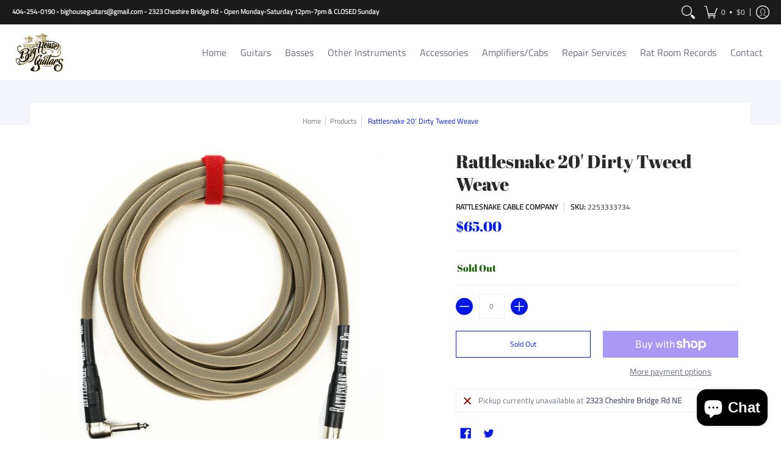

--- FILE ---
content_type: text/html; charset=utf-8
request_url: https://bighouseguitars.com/products/rattlesnake-standard-instrument-cable-dirty-tweed
body_size: 50594
content:
<!doctype html><html class="no-js" lang="en" class="fonts-loading">
  <head><meta charset="utf-8">
<meta http-equiv="X-UA-Compatible" content="IE=edge">
<meta name="viewport" content="width=device-width, initial-scale=1, maximum-scale=1"><meta name="description" content="The Rattlesnake Standard Instrument Cable comes in 10&#39;, 15&#39; and 20&#39; lengths. Each cable can have straight, right angle or a mix of Neutrik Nickel plugs. Colors AGH offers are black, dirty tweed, and copper. Each cable is fully wrapped in heat and abrasion resistant outer sleeving from plug end to plug end. SPECS: Condu" /><meta name="theme-color" content="#0018e3">
<title>Rattlesnake 20&#39; Dirty Tweed Weave | Big House Guitars</title> 
<link rel="canonical" href="https://bighouseguitars.com/products/rattlesnake-standard-instrument-cable-dirty-tweed" /><link rel="shortcut icon" href="//bighouseguitars.com/cdn/shop/files/BHG-logo-2_32x32.png?v=1655415329" type="image/png"><link rel="preconnect" href="https://cdn.shopify.com" crossorigin>
<link rel="preconnect" href="https://fonts.shopifycdn.com" crossorigin>
<link rel="preconnect" href="https://monorail-edge.shopifysvc.com">



<link rel="preload" href="//bighouseguitars.com/cdn/shop/t/7/assets/styles.css?v=144436623266250876271708014299" as="style">


<link href="//bighouseguitars.com/cdn/fonts/abril_fatface/abrilfatface_n4.002841dd08a4d39b2c2d7fe9d598d4782afb7225.woff2" rel="preload" type="font/woff2" as="font" crossorigin>



<link href="//bighouseguitars.com/cdn/fonts/titillium_web/titilliumweb_n4.dc3610b1c7b7eb152fc1ddefb77e83a0b84386b3.woff2" rel="preload" type="font/woff2" as="font" crossorigin>


<link rel="preload" href="//bighouseguitars.com/cdn/shop/t/7/assets/script.header.js?v=61435104951667529451708014299" as="script">
<link rel="preload" href="//bighouseguitars.com/cdn/shop/t/7/assets/script.js?v=184069445676297323501708014299" as="script"><link rel="preload" href="//bighouseguitars.com/cdn/shop/t/7/assets/script.product.js?v=15895045192447139051708014299" as="script">
<link href="//bighouseguitars.com/cdn/shop/products/1295_source_1614210201_600x.jpg?v=1655575850" as="image" rel="preload">





<style>
  	
  @font-face {
  font-family: "Abril Fatface";
  font-weight: 400;
  font-style: normal;
  font-display: swap;
  src: url("//bighouseguitars.com/cdn/fonts/abril_fatface/abrilfatface_n4.002841dd08a4d39b2c2d7fe9d598d4782afb7225.woff2") format("woff2"),
       url("//bighouseguitars.com/cdn/fonts/abril_fatface/abrilfatface_n4.0d8f922831420cd750572c7a70f4c623018424d8.woff") format("woff");
}

  @font-face {
  font-family: "Titillium Web";
  font-weight: 400;
  font-style: normal;
  font-display: swap;
  src: url("//bighouseguitars.com/cdn/fonts/titillium_web/titilliumweb_n4.dc3610b1c7b7eb152fc1ddefb77e83a0b84386b3.woff2") format("woff2"),
       url("//bighouseguitars.com/cdn/fonts/titillium_web/titilliumweb_n4.24dc69d5a89277f2854e112bddfd2c5420fd3973.woff") format("woff");
}

  
  :root {
    
    /* DEFAULT COLORS */

	--white:#fff;
    --black:#000;
    --body_font_color:#6b6f81;
    --body_font_color_05:rgba(107, 111, 129, 0.05);
    --body_font_color_25:rgba(107, 111, 129, 0.25);
    --body_font_color_50:rgba(107, 111, 129, 0.5);
    --body_font_color_lighten_15:#9396a5;
    --body_font_color_darken_10:#545765;
    --body_font_hover_color:#000000;
    --headline_font_color:#292929;
    --headline_font_color_00:rgba(41, 41, 41, 0.0);
    --headline_font_color_05:rgba(41, 41, 41, 0.05);
    --headline_font_color_08:rgba(41, 41, 41, 0.08);
    --customer_background_color:#1b1b1b;
    --customer_font_color:#efefef;
    --customer_hover_font_color:#e32e00;
    --header_background_color:#ffffff;
    --header_font_color:#6b6f81;
    --header_font_color_darken_15:#484b57;
    --header_hover_font_color:#e32e00;
    --header_hover_font_color_darken_15:#971e00;
    --announcement_background_color:#990000;
    --announcement_font_color:#ffffff;
    --announcement_hover_font_color:#ffffff;
    --rating_color:#ffcb67;
    --rating_background_color:#efefef;
    --button_color:#0018e3;
    --button_color_25:rgba(0, 24, 227, 0.25);
    --button_color_lighten_30:#7d8bff;
    --button_color_darken_15:#001097;
    --hover_button_color:#fc3300;
    --line_color:#edeef4;
    --line_color_05:rgba(237, 238, 244, 0.05);
    --line_color_darken_10:#cdd0e1;
    --success_color:#1b6109;
    --error_color:#990000;
    --error_color_00:rgba(153, 0, 0, 0.0);
    --error_color_75:rgba(153, 0, 0, 0.75);
    --section_color_primary:#f4f5fa;
    --section_color_secondary:#f8f8f8;
    --badge_color:#e32e00;
    --badge_background_color:#ffffff;
    --a11ygrey:#767676;
    
    /* DEFAULT FONTS */

    --headline_font:"Abril Fatface", serif;
    --headline_font_fallback:serif;
    --headline_font_weight:400;
  	--headline_font_weight_bold:700;
  	--headline_font_weight_medium:500;
  	--headline_font_style:normal;

    --body_font:"Titillium Web", sans-serif;
    --body_font_fallback:sans-serif;        
    --body_font_weight:400;
    --body_font_weight_bold:700;
    --body_font_weight_medium:500;
  	--body_font_style:normal;
    
    /* SHOP PAY */
    
    --payment-terms-background-color: #fff;
    --color-body-text: #6b6f81;
    --color-body: #fff;
    --color-bg: #fff;
    
    /* DEFAULT ICONS */--square_solid: url("data:image/svg+xml,%3Csvg height='16' width='16' viewBox='0 0 24 24' xmlns='http://www.w3.org/2000/svg' version='1.1' xmlns:xlink='http://www.w3.org/1999/xlink' xmlns:svgjs='http://svgjs.com/svgjs'%3E%3Cg%3E%3Crect x='7' y='7' width='10' height='10' fill='%230018e3' stroke='%230018e3'/%3E%3C/g%3E%3C/svg%3E");
	--square_crossed: url("data:image/svg+xml,%3Csvg height='16' width='16' viewBox='0 0 24 24' xmlns='http://www.w3.org/2000/svg' version='1.1' xmlns:xlink='http://www.w3.org/1999/xlink' xmlns:svgjs='http://svgjs.com/svgjs'%3E%3Cg%3E%3Cpath fill='none' stroke='currentColor' d='M7 16.999L17 6.999'/%3E%3Crect x='7' y='7' width='10' height='10' fill='none' stroke='currentColor'/%3E%3C/g%3E%3C/svg%3E");
    --x_only: url("data:image/svg+xml,%3Csvg height='16' width='16' viewBox='0 0 24 24' xmlns='http://www.w3.org/2000/svg' version='1.1' xmlns:xlink='http://www.w3.org/1999/xlink' xmlns:svgjs='http://svgjs.com/svgjs'%3E%3Cg%3E%3Cpath fill='none' stroke='%230018e3' d='M7 16.999L17 6.999' style='stroke-linecap: square;'/%3E%3Cpath fill='none' stroke='%230018e3' d='M17 16.999L7 6.999' style='stroke-linecap: square;'/%3E%3Crect x='-110' y='4.058' width='5.57' height='5.57' style='fill: rgb(216, 216, 216); stroke-linecap: square;'/%3E%3C/g%3E%3C/svg%3E");
	--box: url("data:image/svg+xml,%3Csvg height='16' width='16' viewBox='0 0 24 24' xmlns='http://www.w3.org/2000/svg' version='1.1' xmlns:xlink='http://www.w3.org/1999/xlink' xmlns:svgjs='http://svgjs.com/svgjs'%3E%3Cg%3E%3Cpath d='M0.500 0.499 L23.500 0.499 L23.500 23.499 L0.500 23.499 Z' fill='none' stroke='currentColor'/%3E%3C/g%3E%3C/svg%3E");
    --box_check: url("data:image/svg+xml,%3Csvg height='16' width='16' viewBox='0 0 24 24' xmlns='http://www.w3.org/2000/svg' version='1.1' xmlns:xlink='http://www.w3.org/1999/xlink' xmlns:svgjs='http://svgjs.com/svgjs'%3E%3Cg transform='matrix(1,0,0,1,0,0)'%3E%3Cpath d='M18 6.999L11 16.499 6 12.499' fill='none' stroke='%230018e3' style='stroke-width: 2px;'%3E%3C/path%3E%3Cpath d='M0.500 0.499 L23.500 0.499 L23.500 23.499 L0.500 23.499 Z' fill='none' stroke='currentColor'/%3E%3C/g%3E%3C/svg%3E");
	--circle: url("data:image/svg+xml,%3Csvg height='16' width='16' viewBox='0 0 24 24' xmlns='http://www.w3.org/2000/svg' version='1.1' xmlns:xlink='http://www.w3.org/1999/xlink' xmlns:svgjs='http://svgjs.com/svgjs'%3E%3Cg%3E%3Cpath d='M0.500 11.999 A11.500 11.500 0 1 0 23.500 11.999 A11.500 11.500 0 1 0 0.500 11.999 Z' fill='none' stroke='currentColor'/%3E%3C/g%3E%3C/svg%3E");
    --circle_check: url("data:image/svg+xml,%3Csvg height='16' width='16' viewBox='0 0 24 24' xmlns='http://www.w3.org/2000/svg' version='1.1' xmlns:xlink='http://www.w3.org/1999/xlink' xmlns:svgjs='http://svgjs.com/svgjs'%3E%3Cg transform='matrix(1,0,0,1,0,0)'%3E%3Cpath d='M18 6.999L11 16.499 6 12.499' fill='none' stroke='%230018e3' style='stroke-width: 2px;'%3E%3C/path%3E%3Cpath d='M0.500 11.999 A11.500 11.500 0 1 0 23.500 11.999 A11.500 11.500 0 1 0 0.500 11.999 Z' fill='none' stroke='currentColor'/%3E%3C/g%3E%3C/svg%3E");
    --plus: url("data:image/svg+xml,%3Csvg viewBox='0 0 24 24' xmlns='http://www.w3.org/2000/svg' version='1.1' xmlns:xlink='http://www.w3.org/1999/xlink' xmlns:svgjs='http://svgjs.com/svgjs'%3E%3Cg%3E%3Cpath d='M12 6L12 18' fill='none' stroke='%23ffffff' stroke-linecap='round' stroke-linejoin='round' style='stroke-width: 1.5px;'/%3E%3Cpath d='M18 12L6 12' fill='none' stroke='%23ffffff' stroke-linecap='round' stroke-linejoin='round' style='stroke-width: 1.5px;'/%3E%3C/g%3E%3C/svg%3E");
    --minus: url("data:image/svg+xml,%3Csvg viewBox='0 0 24 24' xmlns='http://www.w3.org/2000/svg' version='1.1' xmlns:xlink='http://www.w3.org/1999/xlink' xmlns:svgjs='http://svgjs.com/svgjs'%3E%3Cg%3E%3Cpath d='M18 12L6 12' fill='none' stroke='%23ffffff' stroke-linecap='round' stroke-linejoin='round' style='stroke-width: 1.5px;'/%3E%3C/g%3E%3C/svg%3E");
    --times_w: url("data:image/svg+xml,%3Csvg viewBox='0 0 24 24' xmlns='http://www.w3.org/2000/svg' version='1.1' xmlns:xlink='http://www.w3.org/1999/xlink' xmlns:svgjs='http://svgjs.com/svgjs'%3E%3Cg%3E%3Cpath d='M 5 5 L 19 19' fill='none' stroke='%23ffffff' stroke-linecap='round' stroke-linejoin='round' stroke-width='3px'/%3E%3Cpath d='M 19 5 L 5 19' fill='none' stroke='%23ffffff' stroke-linecap='round' stroke-linejoin='round' stroke-width='3px'/%3E%3C/g%3E%3C/svg%3E");
    --times_r: url("data:image/svg+xml,%3Csvg viewBox='0 0 24 24' xmlns='http://www.w3.org/2000/svg' version='1.1' xmlns:xlink='http://www.w3.org/1999/xlink' xmlns:svgjs='http://svgjs.com/svgjs'%3E%3Cg%3E%3Cpath d='M 5 5 L 19 19' fill='none' stroke='%23990000' stroke-linecap='round' stroke-linejoin='round' stroke-width='3px'/%3E%3Cpath d='M 19 5 L 5 19' fill='none' stroke='%23990000' stroke-linecap='round' stroke-linejoin='round' stroke-width='3px'/%3E%3C/g%3E%3C/svg%3E");
    --times_g: url("data:image/svg+xml,%3Csvg viewBox='0 0 24 24' xmlns='http://www.w3.org/2000/svg' version='1.1' xmlns:xlink='http://www.w3.org/1999/xlink' xmlns:svgjs='http://svgjs.com/svgjs'%3E%3Cg%3E%3Cpath d='M 5 5 L 19 19' fill='none' stroke='%23cdd0e1' stroke-linecap='round' stroke-linejoin='round' stroke-width='3px'/%3E%3Cpath d='M 19 5 L 5 19' fill='none' stroke='%23cdd0e1' stroke-linecap='round' stroke-linejoin='round' stroke-width='3px'/%3E%3C/g%3E%3C/svg%3E");
    --open_plus: url("data:image/svg+xml,%3Csvg height='18' width='18' viewBox='0 0 24 24' xmlns='http://www.w3.org/2000/svg' version='1.1' xmlns:xlink='http://www.w3.org/1999/xlink' xmlns:svgjs='http://svgjs.com/svgjs'%3E%3Cg%3E%3Cpath d='M12 6L12 18' fill='none' stroke='%23ffffff' stroke-linecap='round' stroke-linejoin='round' style='stroke-width: 2.5px;'/%3E%3Cpath d='M18 12L6 12' fill='none' stroke='%23ffffff' stroke-linecap='round' stroke-linejoin='round' style='stroke-width: 2.5px;'/%3E%3C/g%3E%3C/svg%3E");
    --open_minus: url("data:image/svg+xml,%3Csvg height='18' width='18' viewBox='0 0 24 24' xmlns='http://www.w3.org/2000/svg' version='1.1' xmlns:xlink='http://www.w3.org/1999/xlink' xmlns:svgjs='http://svgjs.com/svgjs'%3E%3Cg%3E%3Cpath d='M18 12L6 12' fill='none' stroke='%23ffffff' stroke-linecap='round' stroke-linejoin='round' style='stroke-width: 2.5px;'/%3E%3C/g%3E%3C/svg%3E");
    --open_plus_header: url("data:image/svg+xml,%3Csvg height='18' width='18' viewBox='0 0 24 24' xmlns='http://www.w3.org/2000/svg' version='1.1' xmlns:xlink='http://www.w3.org/1999/xlink' xmlns:svgjs='http://svgjs.com/svgjs'%3E%3Cg%3E%3Cpath d='M12 6L12 18' fill='none' stroke='%23efefef' stroke-linecap='round' stroke-linejoin='round' style='stroke-width: 2.5px;'/%3E%3Cpath d='M18 12L6 12' fill='none' stroke='%23efefef' stroke-linecap='round' stroke-linejoin='round' style='stroke-width: 2.5px;'/%3E%3C/g%3E%3C/svg%3E");
    --open_minus_header: url("data:image/svg+xml,%3Csvg height='18' width='18' viewBox='0 0 24 24' xmlns='http://www.w3.org/2000/svg' version='1.1' xmlns:xlink='http://www.w3.org/1999/xlink' xmlns:svgjs='http://svgjs.com/svgjs'%3E%3Cg%3E%3Cpath d='M18 12L6 12' fill='none' stroke='%23efefef' stroke-linecap='round' stroke-linejoin='round' style='stroke-width: 2.5px;'/%3E%3C/g%3E%3C/svg%3E");
    --open_plus_rev: url("data:image/svg+xml,%3Csvg height='18' width='18' viewBox='0 0 24 24' xmlns='http://www.w3.org/2000/svg' version='1.1' xmlns:xlink='http://www.w3.org/1999/xlink' xmlns:svgjs='http://svgjs.com/svgjs'%3E%3Cg%3E%3Cpath d='M12 6L12 18' fill='none' stroke='%230018e3' stroke-linecap='round' stroke-linejoin='round' style='stroke-width: 2.5px;'/%3E%3Cpath d='M18 12L6 12' fill='none' stroke='%230018e3' stroke-linecap='round' stroke-linejoin='round' style='stroke-width: 2.5px;'/%3E%3C/g%3E%3C/svg%3E");
    --open_minus_rev_a: url("data:image/svg+xml,%3Csvg height='18' width='18' viewBox='0 0 24 24' xmlns='http://www.w3.org/2000/svg' version='1.1' xmlns:xlink='http://www.w3.org/1999/xlink' xmlns:svgjs='http://svgjs.com/svgjs'%3E%3Cg%3E%3Cpath d='M 0.75 12.016 C 0.75 20.677 10.125 26.089 17.625 21.759 C 21.105 19.749 23.25 16.036 23.25 12.016 C 23.25 3.356 13.875 -2.056 6.375 2.274 C 2.895 4.284 0.75 7.997 0.75 12.016 Z' fill='%23ffffff' stroke='%230018e3' style='stroke-width: 1.5px;'/%3E%3Cpath d='M18 12L6 12' fill='none' stroke='%230018e3' stroke-linecap='round' stroke-linejoin='round' style='stroke-width: 2.5px;'/%3E%3C/g%3E%3C/svg%3E");
    --open_minus_rev_b: url("data:image/svg+xml,%3Csvg height='18' width='18' viewBox='0 0 24 24' xmlns='http://www.w3.org/2000/svg' version='1.1' xmlns:xlink='http://www.w3.org/1999/xlink' xmlns:svgjs='http://svgjs.com/svgjs'%3E%3Cg%3E%3Cpath d='M18 12L6 12' fill='none' stroke='%230018e3' stroke-linecap='round' stroke-linejoin='round' style='stroke-width: 2.5px;'/%3E%3C/g%3E%3C/svg%3E");
    --arrow_down: url("data:image/svg+xml,%3Csvg height='20' width='20' viewBox='0 0 24 24' xmlns='http://www.w3.org/2000/svg' version='1.1' xmlns:xlink='http://www.w3.org/1999/xlink' xmlns:svgjs='http://svgjs.com/svgjs'%3E%3Cg%3E%3Cpath d='M 4 8.5 L 12 15.5 C 12 15.5 12 15.5 12 15.5 L 20.03 8.521' fill='none' stroke='%23ffffff' stroke-linecap='round' stroke-linejoin='round' stroke-width='6px'/%3E%3Cpath d='M 4 8.5 L 11.985 15.487 C 11.985 15.487 11.985 15.487 11.985 15.487 L 20 8.521' fill='none' stroke='%239396a5' stroke-linecap='round' stroke-linejoin='round' stroke-width='2px'/%3E%3C/g%3E%3C/svg%3E");
    --bell: url("data:image/svg+xml,%3Csvg height='14' width='14' viewBox='0 0 24 24' xmlns='http://www.w3.org/2000/svg' version='1.1' xmlns:xlink='http://www.w3.org/1999/xlink' xmlns:svgjs='http://svgjs.com/svgjs'%3E%3Cg%3E%3Cpath d='M18.5,19.5V15a6.5,6.5,0,0,0-4-6,2.5,2.5,0,0,0-5,0,6.5,6.5,0,0,0-4,6v4.5a2,2,0,0,1-2,2h17A2,2,0,0,1,18.5,19.5Z' fill='none' stroke='%23990000' stroke-linecap='round' stroke-linejoin='round'%3E%3C/path%3E%3Cpath d='M14,21.5a2,2,0,1,1-4,0' fill='none' stroke='%23990000' stroke-linecap='round' stroke-linejoin='round'%3E%3C/path%3E%3Cpath d='M3.5,9A5.5,5.5,0,0,1,9,3.5' fill='none' stroke='%23990000' stroke-linecap='round' stroke-linejoin='round'%3E%3C/path%3E%3Cpath d='M.5,9A8.5,8.5,0,0,1,9,.5' fill='none' stroke='%23990000' stroke-linecap='round' stroke-linejoin='round'%3E%3C/path%3E%3Cpath d='M20.5,9A5.5,5.5,0,0,0,15,3.5' fill='none' stroke='%23990000' stroke-linecap='round' stroke-linejoin='round'%3E%3C/path%3E%3Cpath d='M23.5,9A8.5,8.5,0,0,0,15,.5' fill='none' stroke='%23990000' stroke-linecap='round' stroke-linejoin='round'/%3E%3C/g%3E%3C/svg%3E");
        
    /* DEFAULT SIZES */
  
	--base:14px;
    --xx_small:calc(var(--base) * 0.75);	/* p  / 12 */
    --x_small:calc(var(--base) * 0.875);	/* h6 / 14 */
    --small:var(--base);					/* h5 / 16 */
    --medium:calc(var(--base) * 1.125);		/* h4 / 18 */
    --large:calc(var(--base) * 1.625);		/* h3 / 26 */
    --x_large:calc(var(--base) * 2.125);	/* h2 / 34 */
    --xx_large:calc(var(--base) * 3);		/* h1 / 48 */

    --master_spacing:20px;
    --swatches:36px;
    --stars:14;
    --star_spacing: 2;
  	--star_size: calc(var(--stars) * 1.5);
    
  }.badge {
    height:36px;
    padding:4px;
    width:36px;
  }
  
  .placeholder-svg-background {background-image:url('data:image/svg+xml,%3Csvg xmlns=%22http://www.w3.org/2000/svg%22 viewBox=%220 0 1052 400%22%3E%3Cpath d=%22M103 177.9c0-.3-.2-.5-.4-.7-.2-.2-.5-.2-.8-.2l-13.4 3.1c-.3.1-.6.3-.7.6l-.7 2c-.7 1.9-2.6 2.6-3.6 2.9-1.2.3-2.5.6-3.8.9-6.3 1.5-14.1 3.3-21.4 6.6-6.8-6.3-12.7-11.1-15.7-13.5-.5-.4-1.2-.6-1.8-.5-.6.1-1.1.4-1.5.8-.5.3-2.1 1.5-2.8 3.7-2.9 9.4 1.8 15.3 7 19.9-4.9 5.5-8.1 12.9-8.1 22.9 0 36.1 20.1 42.8 33.4 47.3 8.1 2.7 12.7 4.5 12.7 9.6 0 5.4-5.4 7.2-12.8 9.7-14.1 4.7-33.3 11.1-33.3 47.2 0 10.2 3.3 17.7 8.4 23.2-5.3 4.6-10.2 10.6-7.3 20.1.7 2.2 2.2 3.3 2.8 3.7.4.4.9.7 1.5.8h.3c.5 0 1.1-.2 1.5-.5 3.1-2.4 9.2-7.4 16.1-13.9 7.2 3.2 14.9 5 21 6.4 1.4.3 2.6.6 3.8.9 1.1.3 2.9 1 3.6 2.9l.7 2c.1.3.4.6.7.6l13.4 3.1h.2c.2 0 .4-.1.6-.2.2-.2.4-.4.4-.7 6.9-50.3.2-77.3-3.8-93.4-1.3-5.3-2.3-9.2-2.3-12.1s.9-6.8 2.3-12.1c4.1-15.9 10.7-42.8 3.8-93.1zm-64.8 6.4c.5-1.8 2-2.6 2-2.7l.3-.3c.1-.1.2-.2.3-.2.1 0 .2 0 .3.1 2.8 2.3 8.5 6.8 15 12.8-4.2 2.1-8.1 4.7-11.5 8-6.5-5.7-8.4-11-6.4-17.7zm3 201.6c-.1.1-.3.1-.3.1-.1 0-.2 0-.3-.2l-.3-.3s-1.5-.9-2-2.7c-2.1-6.9-.1-12.1 6.8-18.1 3.4 3.3 7.4 5.8 11.6 7.9-6.8 6.3-12.5 11-15.5 13.3zM95 283.3c0 3.2 1 7.1 2.3 12.6 3.9 15.8 10.5 42.3 3.9 91.5l-11.8-2.7-.5-1.5c-.7-2-2.6-3.5-5-4.2-1.2-.3-2.5-.6-3.9-.9-16-3.7-42.8-10-42.8-37.9 0-34.6 18.5-40.8 32-45.3 7.6-2.5 14.2-4.7 14.2-11.6 0-6.8-6.5-8.9-14.1-11.5-13.5-4.5-32.1-10.7-32.1-45.4 0-27.9 26.8-34.2 42.8-37.9 1.4-.3 2.7-.6 3.9-.9 2.5-.6 4.3-2.1 5-4.2l.5-1.5 11.8-2.7c6.6 49.3 0 75.7-3.9 91.5-1.3 5.5-2.3 9.4-2.3 12.6z%22/%3E%3Cpath d=%22M96 372c-1.6 0-2.5 2.8-2.5 5.6s.8 5.6 2.5 5.6 2.5-2.8 2.5-5.6-.9-5.6-2.5-5.6zm0 10.2c-.6 0-1.5-1.8-1.5-4.6s.9-4.6 1.5-4.6 1.5 1.8 1.5 4.6-.9 4.6-1.5 4.6zm0-187.5c1.6 0 2.5-2.8 2.5-5.6s-.8-5.6-2.5-5.6-2.5 2.8-2.5 5.6c0 2.9.9 5.6 2.5 5.6zm0-10.1c.6 0 1.5 1.8 1.5 4.6s-.9 4.6-1.5 4.6-1.5-1.8-1.5-4.6.9-4.6 1.5-4.6zM83.5 296.7c-18.6.8-43.3 5.7-43.3 40.1 0 10.6 3.2 19 9.4 24.8 5 4.7 14.3 9.9 31 9.9 1.8 0 3.6-.1 5.6-.2 6.5-.4 11.9-4.9 13.4-11.1 1.6-6.5 6.1-29.8-4.5-56-1.9-4.7-6.6-7.6-11.6-7.5zm-42.3 40.1c0-33.2 23.8-38.2 41.9-39-.1.2-.2.3-.2.6.2 4.8.4 9.3.6 13.7-.1 23.6-15.1 33.9-28.4 43-2 1.4-3.9 2.6-5.7 4-.2.2-.4.4-.4.6-5.2-5.6-7.8-13.3-7.8-22.9zm8.9 24c.2 0 .3-.1.4-.2 1.8-1.3 3.6-2.6 5.6-3.9 10.8-7.4 23.8-16.3 28-33.3.4 5.8.8 11.1 1.1 15.7-4.8 8.6-12.2 17.7-22.6 27.8-.3.2-.3.6-.3.9-4.5-1.5-8.7-3.7-12.2-6.9.1-.1.1-.1 0-.1zm36 9.5c-5.5.4-14 .3-22-2 9.5-9.3 16.5-17.8 21.4-25.8 1.4 16.4 2.6 26.8 2.6 26.9 0 .2.1.4.2.5-.7.3-1.4.4-2.2.4zm12.5-10.4c-1.1 4.5-4.3 7.9-8.5 9.5v-.2c0-.1-1.4-11.8-2.9-30-.6-7.5-1.3-16.7-1.8-27.3v-.6c0-.1 0-.2-.1-.2-.2-4.1-.4-8.4-.5-12.9 0-.2-.1-.3-.2-.5 4.1.3 7.8 2.9 9.4 6.8 10.7 25.9 6.2 49 4.6 55.4zm1-153c-1.6-6.2-7-10.7-13.4-11.1-20.3-1.3-31.1 4.6-36.6 9.7-6.2 5.8-9.4 14.2-9.4 24.8 0 34.3 24.7 39.3 43.3 40.1h.5c4.8 0 9.3-3 11.1-7.5 10.6-26.2 6.1-49.5 4.5-56zM81 196.6c1.9 0 3.6.1 5.1.2.8.1 1.6.2 2.4.4-.2.2-.3.4-.3.6 0 .1-1.2 10.5-2.6 26.9-4.9-8.1-12-16.5-21.4-25.8-.1-.1-.1-.1-.2-.1 5.8-1.7 11.9-2.2 17-2.2zm-39.8 33.7c0-9.6 2.6-17.3 7.8-22.8 0 .3.1.6.4.8 1.7 1.3 3.5 2.5 5.4 3.8 13.6 9.4 29.1 20.1 28.1 45.6-.2 4.2-.2 7.3-.3 11.2 0 .2.1.3.1.5-18.1-.9-41.5-6.1-41.5-39.1zm43.2 39.1c.1-.1.2-.3.2-.5 0-3.9.1-7 .3-11.2 1-26.6-15.6-38.1-29-47.3-1.9-1.3-3.6-2.5-5.3-3.7-.2-.1-.4-.2-.6-.2l.2-.2c3.5-3.3 7.8-5.5 12.3-7-.2.4-.1.8.2 1.1 10.4 10.2 17.8 19.3 22.7 28.1 3 5.4 4.7 10.3 5.1 14.6.6 7.1 1.2 13 2 20.4 0 .4.4.8.8.8-1.9 3-5.3 4.9-8.9 5.1zm10-7.5c-.7-6.8-1.3-12.5-1.9-19.1-.4-4.5-2.2-9.6-5.2-15.1 1.4-18 2.8-29.6 2.8-29.7v-.3c4.2 1.6 7.4 5 8.5 9.5 1.6 6.3 6 29.1-4.2 54.7zM204.6 71.5c16 0 29.1-13 29.1-29.1s-13-29.1-29.1-29.1-29.1 13-29.1 29.1 13.1 29.1 29.1 29.1zm0-57.1c15.5 0 28.1 12.6 28.1 28.1 0 15.5-12.6 28.1-28.1 28.1S176.5 58 176.5 42.5c0-15.5 12.6-28.1 28.1-28.1z%22/%3E%3Cpath d=%22M227.5 42.7c0 .3.2.5.5.5h3.1c.3 0 .5-.2.5-.5s-.2-.5-.5-.5H228c-.3 0-.5.3-.5.5zm-49.4.5h3.1c.3 0 .5-.2.5-.5s-.2-.5-.5-.5h-3.1c-.3 0-.5.2-.5.5s.2.5.5.5zm26.2 22.2c-.3 0-.5.2-.5.5V69c0 .3.2.5.5.5s.5-.2.5-.5v-3.1c0-.3-.2-.5-.5-.5zm0-45.9c.3 0 .5-.2.5-.5v-3.1c0-.3-.2-.5-.5-.5s-.5.2-.5.5V19c0 .3.2.5.5.5zm12.4 42.9c-.1-.2-.4-.3-.7-.2-.2.1-.3.4-.2.7l1.6 2.7c.1.2.3.2.4.2.1 0 .2 0 .2-.1.2-.1.3-.4.2-.7l-1.5-2.6zm-24.2-39.9c.1.2.3.2.4.2.1 0 .2 0 .2-.1.2-.1.3-.4.2-.7l-1.6-2.7c-.1-.2-.4-.3-.7-.2-.2.1-.3.4-.2.7l1.7 2.8zm-8.3 31.1l-2.8 1.6c-.2.1-.3.4-.2.7.1.2.3.2.4.2.1 0 .2 0 .2-.1l2.8-1.6c.2-.1.3-.4.2-.7 0-.1-.4-.2-.6-.1zm40.6-22.3c.1 0 .2 0 .2-.1l2.8-1.6c.2-.1.3-.4.2-.7-.1-.2-.4-.3-.7-.2l-2.8 1.6c-.2.1-.3.4-.2.7.1.2.3.3.5.3zm3 24l-2.8-1.6c-.2-.1-.5-.1-.7.2-.1.2-.1.5.2.7l2.8 1.6c.1 0 .2.1.2.1.2 0 .3-.1.4-.2.2-.4.2-.7-.1-.8zm-46.4-25.7l2.8 1.6c.1 0 .2.1.2.1.2 0 .3-.1.4-.2.1-.2.1-.5-.2-.7l-2.8-1.6c-.2-.1-.5-.1-.7.2s.1.5.3.6zm11.8 32.6c-.2-.1-.5-.1-.7.2l-1.6 2.8c-.1.2-.1.5.2.7.1 0 .2.1.2.1.2 0 .3-.1.4-.2l1.6-2.8c.2-.4.1-.7-.1-.8zM216 22.7c.1 0 .2.1.2.1.2 0 .3-.1.4-.2l1.6-2.8c.1-.2.1-.5-.2-.7-.2-.1-.5-.1-.7.2l-1.6 2.8c0 .1.1.4.3.6zm-12.9 19.1s.1 0 .1.1c-.1.2-.1.5-.1.7l1.4 11.2c.1 1.1.4 2.2.9 3.2l.9 1.9c.1.2.3.3.5.3h.1c.2 0 .4-.2.4-.4l.3-2.1c.2-1.1.2-2.4.1-3.6l-1.2-10h13.2c2 0 4 0 5.9-.5.2-.1.4-.1.4-.4 0-.2-.2-.4-.4-.4-1.9-.5-3.9-.7-5.9-.7h-14c-.3-.3-.7-.4-1.2-.3-.3 0-.5.1-.7.3 0 0 0-.1-.1-.1l-18.1-14.8c-.2-.2-.5-.1-.7.1-.2.2-.1.5.1.7l18.1 14.8zm16.5.4c1.1 0 2.2-.2 3.3 0-1.1.2-2.2 0-3.3 0h-13.4 13.4z%22/%3E%3Cpath d=%22M211.3 38.3c.3 0 .5-.2.5-.5V27c0-.3-.2-.5-.5-.5s-.5.2-.5.5v10.9c0 .2.2.4.5.4zm-3-2.1c.3 0 .5-.2.5-.5v-6.5c0-.3-.2-.5-.5-.5s-.5.2-.5.5v6.5c0 .2.2.5.5.5zm-57.7-2h5.9c.3 0 .5-.2.5-.5s-.2-.5-.5-.5h-5.9c-.3 0-.5.2-.5.5s.2.5.5.5zm-8.1 5h2.4c.3 0 .5-.2.5-.5s-.2-.5-.5-.5h-2.4c-.3 0-.5.2-.5.5s.3.5.5.5zm13.1 4.5c0 .3.2.5.5.5h2.8c.3 0 .5-.2.5-.5s-.2-.5-.5-.5h-2.8c-.2 0-.5.3-.5.5zm-13.8 6.5h4c.3 0 .5-.2.5-.5s-.2-.5-.5-.5h-4c-.3 0-.5.2-.5.5s.2.5.5.5zm6.9 0h1.5c.3 0 .5-.2.5-.5s-.2-.5-.5-.5h-1.5c-.3 0-.5.2-.5.5s.3.5.5.5zm-34.9-16h5.9c.3 0 .5-.2.5-.5s-.2-.5-.5-.5h-5.9c-.3 0-.5.2-.5.5s.2.5.5.5zm-6.4 0h2.1c.3 0 .5-.2.5-.5s-.2-.5-.5-.5h-2.1c-.3 0-.5.2-.5.5s.3.5.5.5zm-11.3 0h5.3c.3 0 .5-.2.5-.5s-.2-.5-.5-.5h-5.3c-.3 0-.5.2-.5.5s.2.5.5.5zm20.4 9.5c0 .3.2.5.5.5h7.7c.3 0 .5-.2.5-.5s-.2-.5-.5-.5H117c-.3 0-.5.3-.5.5zm-4.8.5h2c.3 0 .5-.2.5-.5s-.2-.5-.5-.5h-2c-.3 0-.5.2-.5.5s.3.5.5.5zm-11.8 5.5c0 .3.2.5.5.5h5.5c.3 0 .5-.2.5-.5s-.2-.5-.5-.5h-5.5c-.3 0-.5.3-.5.5zM83.3 34.2h5.1c.3 0 .5-.2.5-.5s-.2-.5-.5-.5h-5.1c-.3 0-.5.2-.5.5s.3.5.5.5zm9 4h4.1c.3 0 .5-.2.5-.5s-.2-.5-.5-.5h-4.1c-.3 0-.5.2-.5.5s.3.5.5.5zm-9.5 1h2.4c.3 0 .5-.2.5-.5s-.2-.5-.5-.5h-2.4c-.3 0-.5.2-.5.5s.2.5.5.5zm-9.2-1h4.1c.3 0 .5-.2.5-.5s-.2-.5-.5-.5h-4.1c-.3 0-.5.2-.5.5s.2.5.5.5zm14 11.5c0 .3.2.5.5.5h1.5c.3 0 .5-.2.5-.5s-.2-.5-.5-.5h-1.5c-.3 0-.5.3-.5.5z%22/%3E%3Cpath d=%22M54.8 56.8v-.3c0-.1-.2-.3-.2-.3h5.2v1.5c0 1.3 1 2.5 2.3 2.5h6.7c1.3 0 2-1.2 2-2.5v-1.4h57v1.3c0 1.3 1.2 2.5 2.5 2.5h6.7c1.3 0 2.8-1.2 2.8-2.5v-1.5h28.5c.5 3 3.1 6 6.4 6h3.3c5.3 7 13.5 12.1 22.9 13.2.4 1.7 1.9 3 3.7 3s3.4-1.4 3.7-3.1c9.5-1.1 17.7-6 23-13.4.2.1.3.3.5.3h3.4c2.8 0 5.2-2 6.1-5H283l79.2.1c2.2 0 4.4-.6 6.3-1.8 4.5-3 10-7.5 10-12.6s-5.4-9.7-10-12.6c-1.9-1.2-4-1.8-6.3-1.8l-120.5.1c-.5-3.1-3.1-5.4-6.4-5.4h-3.8c-.1 0-.2-.1-.3-.1-6-8.2-15.7-13.5-26.7-13.5-10.9 0-20.6 5.6-26.6 13.6h-3.3c-2.8 0-5.2 2-6.1 4h-28.8V26c0-1.3-1.4-2.8-2.8-2.8h-6.7c-1.3 0-2.5 1.4-2.5 2.8v1.3h-57V26c0-1.3-.6-2.8-2-2.8H62c-1.3 0-2.3 1.4-2.3 2.8v1.2h-5V27c0-3.3-2.8-5.7-6.1-5.7H31.2c-3.3 0-6.4 2.4-6.4 5.7v29.8c0 3.3 3.1 5.5 6.4 5.5h17.5c3.3-.1 6.1-2.3 6.1-5.5zm149.8 20.4c-1.2 0-2.3-.8-2.7-1.9.9.1 1.8.1 2.7.1s1.8 0 2.7-.1c-.4 1.1-1.4 1.9-2.7 1.9zM367.4 32c3.4 2.2 9.1 6.6 9.1 11 0 2.8-2.3 5.4-4.8 7.6-.1-.1-.2-.4-.4-.4h-7.1c-.3 0-.5.2-.5.5s.2.5.5.5h6.6c-1.2 1-2.3 1.9-3.3 2.6-1.5 1-3.3 1.6-5.2 1.6l-120.4.1V35.2h2.7c.3 0 .5-.2.5-.5s-.2-.5-.5-.5h-2.7v-3.7h120.4c1.7 0 3.5.5 5.1 1.5zm-132-6.8c2.5 0 4.4 1.8 4.4 4.2v25.9c0 2.5-2 4.8-4.4 4.8h-2.8c3.2-5 5-11.1 5-17.5s-1.8-12.5-5-17.5h2.8zm-30.8-13.7c17.1 0 31 13.9 31 31s-13.9 31-31 31-31-13.9-31-31 13.9-31 31-31zm-30 13.7h2c-3.2 5-5 11.1-5 17.5s1.8 12.5 5 17.5h-2c-2.5 0-4.9-2.4-4.9-4.8V29.5c.1-2.5 2.5-4.3 4.9-4.3zm-6.8 4v20h-2.3c-.3 0-.5.2-.5.5s.2.5.5.5h2.3v4h-28v-25h28zm-30 28.6c0 .2-.2.4-.4.4h-7.1c-.2 0-.4-.2-.4-.4V25.7c0-.2.2-.4.4-.4h7.1c.2 0 .4.2.4.4v32.1zm-10-28.4v7.9h-4.1c-.3 0-.5.2-.5.5s.2.5.5.5h4.1v16.1h-57v-25h57zm-58 28.4c0 .2-.2.4-.4.4h-7.1c-.2 0-.4-.2-.4-.4V25.7c0-.2.2-.4.4-.4h7.1c.2 0 .4.2.4.4v32.1zm-10-3.6H49c-1.9 0-3.2-1.4-3.2-3.2v-5.6c0-.1-.2-.1-.2-.1h7.2v2.6c0 .6.4 1 1 1s1-.4 1-1v-12c0-.6-.4-1-1-1s-1 .4-1 1v2.3h-7v-5.5c0-1.8 1.4-3.5 3.2-3.5h10.8v25zm-16-21.5v5.5h-13V27.4c0-.7.5-1.1 1.2-1.1h15.9c.7 0 1.3 0 1.3 1H49c-3-.1-5.2 2.5-5.2 5.4zm-13.4 7.5h22.4v3H30.4c-.4 0-.6-.6-.6-1v-.8c0-.3.2-1.2.6-1.2zm.4 5h12.9s.1 0 .1.1V51c0 3 2.3 5.2 5.2 5.2h.2c0 1-.6 1-1.3 1H32c-.7 0-1.2-.1-1.2-.9V45.2zm-4 11.6V27c0-2.2 2.2-3.7 4.4-3.7h17.5c2.2 0 4.1 1.6 4.1 3.7v.3h-2.6c0-1-1.1-2-2.3-2H32c-1.3 0-2.2.8-2.2 2.1v11.5c-1 .3-2 1.4-2 2.6v.8c0 1.3 1 2.3 2 2.6v11.5c0 1.3.9 1.9 2.2 1.9h15.9c1.3 0 2.3-1 2.3-2h2.4s.1.2.1.3v.3c0 2.2-1.9 3.5-4.1 3.5H31.2c-2.2-.2-4.4-1.5-4.4-3.6z%22/%3E%3Cpath d=%22M246.9 51.2h5.9c.3 0 .5-.2.5-.5s-.2-.5-.5-.5h-5.9c-.3 0-.5.2-.5.5s.2.5.5.5zm25.5 0h3.9c.3 0 .5-.2.5-.5s-.2-.5-.5-.5h-3.9c-.3 0-.5.2-.5.5s.3.5.5.5zm5.8-4.5c0 .3.2.5.5.5h2.4c.3 0 .5-.2.5-.5s-.2-.5-.5-.5h-2.4c-.2 0-.5.3-.5.5zm-22.4-5.5h5.3c.3 0 .5-.2.5-.5s-.2-.5-.5-.5h-5.3c-.3 0-.5.2-.5.5s.3.5.5.5zm16.4-.5c0 .3.2.5.5.5h7.2c.3 0 .5-.2.5-.5s-.2-.5-.5-.5h-7.2c-.3 0-.5.3-.5.5zm38.3-5.5h5.9c.3 0 .5-.2.5-.5s-.2-.5-.5-.5h-5.9c-.3 0-.5.2-.5.5s.3.5.5.5zm47.9 16h2.3c.3 0 .5-.2.5-.5s-.2-.5-.5-.5h-2.3c-.3 0-.5.2-.5.5s.2.5.5.5zm-7.9-5h-2.4c-.3 0-.5.2-.5.5s.2.5.5.5h2.4c.3 0 .5-.2.5-.5s-.2-.5-.5-.5zm13.1-5h4.1c.3 0 .5-.2.5-.5s-.2-.5-.5-.5h-4.1c-.3 0-.5.2-.5.5s.2.5.5.5zm-4.1-6h1.5c.3 0 .5-.2.5-.5s-.2-.5-.5-.5h-1.5c-.3 0-.5.2-.5.5s.2.5.5.5zm-14.6 0h8.9c.3 0 .5-.2.5-.5s-.2-.5-.5-.5h-8.9c-.3 0-.5.2-.5.5s.2.5.5.5zm-11.7 0h2.8c.3 0 .5-.2.5-.5s-.2-.5-.5-.5h-2.8c-.3 0-.5.2-.5.5s.2.5.5.5zm-52.6 15.5c0 .3.2.5.5.5h2.3c.3 0 .5-.2.5-.5s-.2-.5-.5-.5h-2.3c-.3 0-.5.3-.5.5zm34.8 0c0 .3.2.5.5.5h2.3c.3 0 .5-.2.5-.5s-.2-.5-.5-.5h-2.3c-.3 0-.5.3-.5.5zm-17-4c0 .3.2.5.5.5h2.3c.3 0 .5-.2.5-.5s-.2-.5-.5-.5h-2.3c-.3 0-.5.3-.5.5zm-2.6-5.5h4.5c.3 0 .5-.2.5-.5s-.2-.5-.5-.5h-4.5c-.3 0-.5.2-.5.5s.3.5.5.5zm41.5 9H335c-.3 0-.5.2-.5.5s.2.5.5.5h2.3c.3 0 .5-.2.5-.5s-.2-.5-.5-.5zm-2.3-3.5c0-.3-.2-.5-.5-.5h-2.4c-.3 0-.5.2-.5.5s.2.5.5.5h2.4c.3 0 .5-.2.5-.5zm-5.9-5.5h4.5c.3 0 .5-.2.5-.5s-.2-.5-.5-.5h-4.5c-.3 0-.5.2-.5.5s.2.5.5.5zm-38.9 5c1.7 0 3.2-1.4 3.2-3.2s-1.4-3.2-3.2-3.2-3.2 1.5-3.2 3.2 1.4 3.2 3.2 3.2zm0-4.4c.6 0 1.2.5 1.2 1.2s-.5 1.2-1.2 1.2-1.2-.6-1.2-1.2.5-1.2 1.2-1.2zm16.1 4.4c1.7 0 3.2-1.4 3.2-3.2s-1.4-3.2-3.2-3.2-3.2 1.4-3.2 3.2 1.5 3.2 3.2 3.2zm0-4.4c.6 0 1.2.5 1.2 1.2s-.5 1.2-1.2 1.2-1.2-.5-1.2-1.2.6-1.2 1.2-1.2zm16.2 4.4c1.7 0 3.2-1.4 3.2-3.2s-1.4-3.2-3.2-3.2-3.2 1.4-3.2 3.2 1.4 3.2 3.2 3.2zm0-4.4c.6 0 1.2.5 1.2 1.2s-.5 1.2-1.2 1.2c-.6 0-1.2-.5-1.2-1.2s.5-1.2 1.2-1.2zm13 1.2c0 1.7 1.4 3.2 3.2 3.2s3.2-1.4 3.2-3.2-1.4-3.2-3.2-3.2-3.2 1.5-3.2 3.2zm3.1-1.2c.6 0 1.2.5 1.2 1.2s-.5 1.2-1.2 1.2c-.6 0-1.2-.5-1.2-1.2s.6-1.2 1.2-1.2zM76.4 43.7c0 .3.2.5.5.5h4.7c.3 0 .5-.2.5-.5s-.2-.5-.5-.5h-4.7c-.2 0-.5.3-.5.5zm196.1-8.5h2.9c.3 0 .5-.2.5-.5s-.2-.5-.5-.5h-2.9c-.3 0-.5.2-.5.5s.3.5.5.5zm-66.5 280c-.2-.2-.5-.2-.7-.1-.2.2-.2.5-.1.7 1 1.2 2.1 2.3 3.2 3.3.1.1.2.1.3.1.1 0 .3-.1.4-.2.2-.2.2-.5 0-.7-1-.9-2.1-1.9-3.1-3.1zm59.6-21.8c0-5.2-1.1-10.2-3.3-14.8-.1-.2-.4-.4-.7-.2-.2.1-.4.4-.2.7 2.2 4.5 3.2 9.3 3.2 14.4 0 18.4-15 33.3-33.3 33.3-7.1 0-13.8-2.2-19.5-6.3-.2-.2-.5-.1-.7.1-.2.2-.1.5.1.7 5.9 4.2 12.8 6.5 20.1 6.5 18.9 0 34.3-15.4 34.3-34.4zm-6.9-18.9c.1.1.3.2.4.2.1 0 .2 0 .3-.1.2-.2.3-.5.1-.7-1-1.4-2-2.7-3.2-4-.2-.2-.5-.2-.7 0-.2.2-.2.5 0 .7 1.1 1.3 2.2 2.6 3.1 3.9zm-12.6-10.9c2.3 1.1 4.4 2.5 6.3 4.1.1.1.2.1.3.1.1 0 .3-.1.4-.2.2-.2.1-.5-.1-.7-2-1.7-4.2-3.1-6.5-4.2-.2-.1-.5 0-.7.2-.1.2 0 .5.3.7zm-48.2 29.8c0-18.4 15-33.3 33.3-33.3 3.2 0 6.5.5 9.5 1.4.3.1.5-.1.6-.3.1-.3-.1-.5-.3-.6-3.2-.9-6.5-1.4-9.8-1.4-18.9 0-34.3 15.4-34.3 34.3 0 2.1.2 4.3.6 6.3 0 .2.3.4.5.4h.1c.3-.1.5-.3.4-.6-.4-2-.6-4.1-.6-6.2zm1.6 10c-.1-.3-.4-.4-.6-.3-.3.1-.4.4-.3.6.7 2.3 1.7 4.6 2.9 6.7.1.2.3.3.4.3.1 0 .2 0 .2-.1.2-.1.3-.4.2-.7-1.2-2-2.1-4.2-2.8-6.5z%22/%3E%3Cpath d=%22M231.3 315c11.9 0 21.6-9.7 21.6-21.6s-9.7-21.6-21.6-21.6-21.6 9.7-21.6 21.6 9.7 21.6 21.6 21.6zm0-41.1c4.6 0 8.8 1.6 12.1 4.3l-10 12.1c-.2.2-.1.5.1.7.1.1.2.1.3.1.1 0 .3-.1.4-.2l10-12.1c4.1 3.6 6.7 8.8 6.7 14.7 0 10.8-8.8 19.6-19.6 19.6-4.5 0-8.6-1.5-11.9-4.1l10-12.1c.2-.2.1-.5-.1-.7-.2-.2-.5-.1-.7.1l-10 12.1c-1.2-1-2.2-2.1-3.1-3.4l.1-.1 19.4-23.5c.2-.2.1-.5-.1-.7-.2-.2-.5-.1-.7.1L215 304.2c-2-3.1-3.2-6.7-3.2-10.6-.1-11 8.7-19.7 19.5-19.7zm44.7 19.5c0 2.3.4 4.5 1.2 6.7.1.2.3.3.5.3h.2c.3-.1.4-.4.3-.6-.8-2-1.1-4.2-1.1-6.3 0-10 8.1-18.1 18.1-18.1 6.4 0 12.4 3.4 15.6 8.9.1.2.4.3.7.2.2-.1.3-.4.2-.7-3.4-5.8-9.7-9.4-16.5-9.4-10.6-.1-19.2 8.5-19.2 19zm19.2 18.2c-5.7 0-10.9-2.6-14.4-7.1-.2-.2-.5-.3-.7-.1-.2.2-.3.5-.1.7 3.7 4.7 9.2 7.4 15.2 7.4 10.6 0 19.1-8.6 19.1-19.1 0-1.3-.1-2.6-.4-3.9-.1-.3-.3-.4-.6-.4-.3.1-.4.3-.4.6.2 1.2.4 2.4.4 3.7 0 10-8.1 18.2-18.1 18.2zm99.6-44.4c0-.6-.4-1-1-1h-43c-.6 0-1 .4-1 1v53c0 .6.4 1 1 1h43c.6 0 1-.4 1-1v-53zm-1 52h-42v-51h42v51z%22/%3E%3Cpath d=%22M379.8 271.7c0-.3-.2-.5-.5-.5h-12c-.3 0-.5.2-.5.5v43c0 .3.2.5.5.5h12c.3 0 .5-.2.5-.5v-43zm-12 .5h11v42h-11v-42zm-142 36.9c.1.1.2.1.3.1.1 0 .3-.1.4-.2l18.3-22.3c.2-.2.1-.5-.1-.7s-.5-.1-.7.1l-18.3 22.3c-.1.2-.1.6.1.7zm85.5-53.5c.3 0 .5-.2.5-.5v-8.9l4.6.7c.3 0 .6-.1.6-.4 0-.3-.1-.5-.4-.6l-5.1-.8c-.1 0-.4 0-.5.1-.1.1-.2.2-.2.4v9.5c0 .3.2.5.5.5zm11.9-7.7l15.6 2.4h.1c.2 0 .5-.2.5-.4 0-.3-.1-.5-.4-.6l-15.6-2.4c-.3 0-.5.1-.6.4 0 .3.1.6.4.6zm16.1 60.4c-.3 0-.5.2-.5.5v26.3c0 .3.2.5.5.5s.5-.2.5-.5v-26.3c0-.3-.2-.5-.5-.5zm0-20.5c-.3 0-.5.2-.5.5v13.9c0 .3.2.5.5.5s.5-.2.5-.5v-13.9c0-.2-.2-.5-.5-.5zm-28-17.2c.3 0 .5-.2.5-.5v-9c0-.3-.2-.5-.5-.5s-.5.2-.5.5v9c0 .3.2.5.5.5zm-16.1 37.5c-3.2 0-6.2-1-8.7-2.8-.2-.2-.5-.1-.7.1-.2.2-.1.5.1.7 2.7 2 5.9 3 9.3 3 8.6 0 15.7-7 15.7-15.7 0-1.7-.3-3.4-.8-5-.1-.3-.4-.4-.6-.3-.3.1-.4.4-.3.6.5 1.5.8 3.1.8 4.7-.1 8.1-6.7 14.7-14.8 14.7zm0-30.3c-8.6 0-15.7 7-15.7 15.7 0 2.8.8 5.6 2.2 8 .1.2.3.2.4.2.1 0 .2 0 .3-.1.2-.1.3-.4.2-.7-1.4-2.3-2.1-4.9-2.1-7.5 0-8.1 6.6-14.7 14.7-14.7 4.3 0 8.4 1.9 11.2 5.2.2.2.5.2.7.1.2-.2.2-.5.1-.7-3-3.5-7.4-5.5-12-5.5zm-82.5 57.4c.3.1.6.2.9.2.7 0 1.5-.4 1.8-1.1.5-1 .1-2.2-.9-2.7s-2.2-.1-2.7.9-.1 2.2.9 2.7zm-.1-2.2c.2-.5.8-.7 1.3-.5.5.2.7.8.5 1.3-.2.5-.8.7-1.3.5-.5-.2-.7-.8-.5-1.3z%22/%3E%3Cpath d=%22M447.3 179.2h-11.5v-1.5c0-.6-.4-1.5-.9-1.5H135.2c-.6 0-1.5.9-1.5 1.5v7.5h-2.4c-.6 0-.6.4-.6.9v203.2c0 .6 0 .9.6.9h308.4c.6 0 1-.3 1-.9v-4.1h6.5c.6 0 1.5-.5 1.5-1V179.9c.1-.6-.8-.7-1.4-.7zm-311.5-1h298v7h-298v-7zm280 21.6h-1.3c-.3 0-.5.2-.5.5s.3.5.5.5l.4.2c.2 0 .4.3.6.3.1 0 .3-.5.3-.5v127h-.1c-.4 0-1.1.2-2.8 1.6-.2.2-.2.5-.1.7.1.1.2.2.4.2.1 0 .2 0 .3-.1 1.6-1.3 2.1-1.4 2.2-1.4v-.5.5h.1v59.6H178.6c2.6-3 2.2-7.2.3-10-1.8-2.6-4.8-4.5-9-5.7-1-.3-2.1-.5-3.1-.7-2-.4-4-.9-5.9-1.7-2.5-1.1-5.1-3.4-5.3-6.5 0-.5 0-1.1.1-1.7.1-1.5.3-3-.7-4.2-1.6-2-4.8-1.1-7.1.7l-.3.3c-1.7 1.4-3.6 2.9-5.6 2.4-.2 0-.1 0-.2.1-2.1 1.5-6.9 1.8-8.9.2v-50.3c0-.1.8-.2 1.9-.4.3 0 .4-.3.3-.6 0-.3-.1-.5-.4-.4-.9.1-1.8.3-1.8.4V275h-.1.1c.2 0 .3-.1.4-.3.1-.3.2-.5-.1-.7-.2-.1-.3-.2-.3-.3V256c3 .6 5.6 1.2 8.3 1.7 3 .6 6.1 1.3 9.4 1.9 3.9.8 8.1 2 9.5 5.3 1.4 3.4-.9 7.1-2.8 10.5l-.5.9c-2.5 4.3-3.2 9.9.5 12.2 1.3.8 2.8 1 4.3 1.3 2.1.3 3.9.6 4.6 2.2.4.8.4 1.6.3 2.5-.1.8-.2 1.7-.3 2.5-.2 1.6-.4 3.2-.3 4.8.2 2.4 1.3 5.3 4 6.3.5.2 1 .3 1.6.3 1.6 0 3.7-.6 5-1.6.2-.1.5-.3.5-.4v32.7c0 5.4 4.4 10 9.8 10h11.1c-.1 0-.2.1-.2.3v.2c0 1 .2 1.9.7 2.9.1.2.3.3.5.3.1 0 .1 0 .2-.1.2-.1.4-.4.2-.7-.4-.8-.6-1.7-.6-2.5v-.1c0-.2-.1-.3-.2-.3H214v6.4c0 .6.5.6 1.1.6h15.3c.6 0 .7-.1.7-.6v-6.4h57.3c-.1 0-.3.7-.6 1.1-.2.2-.1.5.1.7.1.1.2.1.3.1.1 0 .3 0 .4-.1.4-.5.7-.7.8-1.7h17.3c.1 0 .1-.1.2-.1l34-5.3c2.5-.4 4.3-2.6 4.3-5.1v-3.5h54.9c1.7 0 3.1-1.1 3.1-2.7v-78.1c0-1.7-1.4-3.2-3.1-3.2h-54.9v-3.1c0-2.6-1.8-4.7-4.3-5.1l-14.7-2.3c-.3-1.1-.3-2.1.1-2.9 1-2 4-2.9 6.9-3.9 2.4-.8 4.6-1.5 5.7-2.7l.9-1.2c.3-.5.6-.9.9-1.3 1.1-1.1 3.1-1.6 5.2-1.2 1.6.3 3.2 1 4.5 2.1.8.7 1.5 1.5 2.3 2.4 1.6 1.8 3.2 3.7 5.7 4.2 1.5.3 3.8.1 5.4-1.1.9-.7 1.5-1.6 1.6-2.6.1-.9-.2-1.8-.4-2.5l-.9-2.4c-.6-1.6-1.3-3.2-1.6-4.9-1-5.7 3.8-7.2 8.8-8.8 1.1-.4 2.3-.7 3.4-1.1 2.3-.9 3.5-2.3 3.2-3.7-.3-1.3-1.6-1.9-2.5-2.3-1.5-.6-3.1-1-4.7-1.3-.4-.1-.8-.1-1.2-.2-1.1-.2-2.1-.3-3.1-.7-2.6-.9-4.7-3-6.5-4.8-1.6-1.6-2.5-2.6-2.7-4.8-.5-5.9 6.6-7 11.6-8h11.1c0 1-.1 1.2-.4 1.6-.1.2-.1.5.2.7.1 0 .2.1.2.1.2 0 .3-.1.4-.3.3-.6.5-1.3.5-2.1l1.2.3c.2 0 .4-.2.5-.2H416v12.7zm-175 35.4v2h-36v-2h36zm65 5v30.1c-3-1.5-6.8-2.4-10.6-2.4-11.3 0-20.9 7.4-24.2 17.6-1.2-5.9-3.6-11.4-7-16l3.4-3.1c.9-.8 1-2.3.2-3.2l-1.2-1.3c-.8-.9-2.3-1-3.2-.2l-3.3 3c-7.3-7.3-17.4-11.9-28.6-11.9-6.7 0-13 1.6-18.6 4.5l-3.1-4.7c-.3-.5-.9-.6-1.4-.3l-4.4 2.9c-.2.1-.4.4-.4.6s0 .5.1.8l3 4.6c-9.6 7.4-15.8 19-15.8 32 0 10.1 3.7 19.4 9.9 26.5l-4.3 4.6c-.2.2-.3.5-.3.7 0 .3.1.5.3.7l3.9 3.6c.2.2.4.3.7.3.3 0 .5-.1.7-.3l4.2-4.5c1.5 1.2 3.2 2.4 4.9 3.4l-1.8 4c-.7 1.6 0 3.6 1.6 4.3l2.5 1.2c.4.2.9.3 1.4.3 1.2 0 2.4-.7 2.9-1.9l1.9-4.1c.5.2 1.1.3 1.6.5l-.6 3.5c-.2 1.2.6 2.4 1.9 2.6l1.8.3h.4c1.1 0 2-.8 2.2-1.9l.5-3.3c1.4.1 2.8.2 4.2.2 19.6 0 36.1-14.1 39.7-32.7 3.3 10.2 12.9 17.6 24.2 17.6 3.9 0 7.5-.9 10.8-2.4-.1.1-.2.2-.2.4v30.4H186.4c-4.3 0-7.8-3.7-7.8-8v-91.6c0-4.3 3.5-7.4 7.8-7.4h119.4zm-11-6h-3v-3.9c0-.3-.2-.5-.5-.5s-.5.2-.5.5v3.9h-2v-3.9c0-.3-.2-.5-.5-.5s-.5.2-.5.5v3.9h-2v-3.9c0-.3-.2-.5-.5-.5s-.5.2-.5.5v3.9h-3v-3.9c0-.3-.2-.5-.5-.5s-.5.2-.5.5v3.9h-2v-3.9c0-.3-.2-.5-.5-.5s-.5.2-.5.5v3.9h-2v-3.9c0-.3-.2-.5-.5-.5s-.5.2-.5.5v3.9h-3v-3.9c0-.3-.2-.5-.5-.5s-.5.2-.5.5v3.9h-2v-3.9c0-.3-.2-.5-.5-.5s-.5.2-.5.5v3.9h-3v-6.6s.4-.4.5-.4h29.5c.1 0 0 .4 0 .4v6.6zm-30 1h30v.1l-3.4 1.9h-22.7l-3.9-2zm75.4 9.8c1.5.2 2.6 1.5 2.6 3.1v90.8c0 1.6-1.1 2.9-2.6 3.1l-33.4 5.1v-30.2c0-.3-.2-.5-.5-.5h-.1c8.5-4.1 14.4-12.8 14.4-22.9 0-9.8-5.6-18.4-13.8-22.6v-31l33.4 5.1zm4.6 8.2h54.9c.6 0 1.1.6 1.1 1.2v78.1c0 .6-.5.7-1.1.7h-54.9v-80zm-26.2 40.2c0 12.9-10.5 23.4-23.4 23.4s-23.4-10.5-23.4-23.4 10.5-23.4 23.4-23.4 23.4 10.5 23.4 23.4zm-96.7 39.4c1.4.3 2.8.6 4.2.8l-.5 3.3c-.1.7-.8 1.1-1.4 1l-1.8-.3c-.7-.1-1.1-.8-1-1.4l.5-3.4zm-15.7-10.2l-2.3-2.1c-6.9-7-11.2-16.5-11.2-27.1 0-12.8 6.3-24.1 15.9-31.1l2.8-1.9c5.8-3.5 12.5-5.5 19.8-5.5 21.2 0 38.5 17.3 38.5 38.5s-17.3 38.5-38.5 38.5c-9.5 0-18.2-3.5-25-9.3zm12.1 9.2l-1.9 4c-.5 1.1-1.9 1.6-3 1.1l-2.5-1.2c-1.1-.5-1.6-1.9-1.1-3l1.8-3.9c2.2 1.2 4.4 2.2 6.7 3zm-15.7-9.8c.6.6 1.2 1.1 1.8 1.7l-3.4 3.7-2.4-2.2 3.5-3.7.5.5zm7.8-63.3c-.8.5-1.5.9-2.2 1.5l-2.4-3.6 2.7-1.8 2.4 3.7-.5.2zm50.1 6.8l3.3-3c.5-.5 1.3-.4 1.8.1l1.2 1.3c.5.5.4 1.3-.1 1.8l-3.4 3c-.8-1.1-1.8-2.1-2.8-3.2zm-44.7 83.7h3c-.2 0 0 .1 0 .3v2.7c0 .3.2.5.5.5s.5-.2.5-.5v-2.7c0-.2-.5-.3-.7-.3h3.2c-.2 0-.5.1-.5.3v2.7c0 .3.2.5.5.5s.5-.2.5-.5v-2.7c0-.2 0-.3-.2-.3h3.2c-.2 0 0 .1 0 .3v2.7c0 .3.2.5.5.5s.5-.2.5-.5v-2.7c0-.2-.4-.3-.6-.3h2.6v5h-13v-5zm147.7-162c-4.1 1-8 3.2-7.6 8.1.2 2.5 1.2 3.7 2.9 5.4 1.9 1.9 4.1 4.1 6.9 5.1 1.1.4 2.2.5 3.3.7.4.1.8.1 1.2.2 1.5.3 3.1.7 4.5 1.2 1.2.5 1.8.9 1.9 1.6.3 1.3-1.7 2.2-2.5 2.6-1 .4-2.1.8-3.3 1.1-5 1.6-10.7 3.3-9.5 9.9.3 1.8 1 3.4 1.6 5.1.3.8.6 1.5.9 2.3.2.6.5 1.4.4 2.1-.1.8-.5 1.4-1.2 1.9-1.3 1-3.3 1.2-4.6.9-2.2-.4-3.6-2.1-5.2-3.9-.8-.9-1.6-1.8-2.4-2.5-1.4-1.2-3.1-2-4.9-2.3-2.4-.5-4.7.1-6.1 1.5-.4.4-.8.9-1.1 1.4-.3.4-.5.8-.8 1.1-.9 1.1-3 1.7-5.3 2.4-3.1 1-6.3 2-7.5 4.4-.5.9-.5 2-.3 3.1l-18.3-2.6c-.1 0-.1.2-.2.2h-11.5l1.7-1.4s0-.2.1-.2.1-.1.1-.2.1-.1.1-.2 0-.1.1-.2v-8.6c0-1.1-.8-2.3-2-2.3h-29.5c-1.2 0-2.5 1.3-2.5 2.3v8.3l.2.1c0 .1.1.1.1.2s.1.1.1.2.1.1.1.2.1.1.2.1c0 0 0 .3.1.3l1.7 1.4H243v-4.5c0-.6-.8-.5-1.4-.5H222v-2.5c0-.5-.2-.9-.7-1l-22.9-3 1.9-2.1c.4-.4.4-1-.1-1.4l-10.1-9.2c-.4-.4-1-.3-1.4.1l-3.2 3.5c-.2.2-.3.5-.3.7 0 .3.1.5.3.7l10.1 9.2s.1 0 .1.1l.1.1c.1 0 .1.1.2.1 0 0-.1 0 0 0l23.8 3.1v1.6h-16.3c-.6 0-.7 0-.7.5v4.5h-16.2c-5.4 0-9.8 4-9.8 9.4v56.5c0 .1-.2.3-.2.4.1.7-.5 1.2-.9 1.6-1.5 1.1-4.2 1.7-5.6 1.2-2.2-.9-3.2-3.5-3.3-5.5-.1-1.5.1-3 .3-4.6.1-.8.2-1.7.3-2.6.1-.9.1-2-.4-3-1-2-3.2-2.4-5.4-2.7-1.4-.2-2.9-.4-3.9-1.1-3.5-2.2-2-7.7-.1-10.8l.5-.9c2.1-3.5 4.4-7.5 2.9-11.3-1.5-3.8-6.1-5.1-10.3-5.9-3.3-.6-6.3-1.3-9.3-1.9-2.8-.6-5.5-1.2-8.5-1.8v-67.9h230.6zm-176 31.1l1.8-2 8.6 7.8-1.8 2-8.6-7.8zm-54.7 144.1c2 1.5 7.1 1 9.3-.4 2.3.6 4.4-1.2 6.1-2.6l.3-.3c1.5-1.2 4.3-2.5 5.7-.8.7.9.6 2.1.5 3.5-.1.6-.1 1.2-.1 1.8.2 3.6 3.1 6.2 5.9 7.4 1.9.9 4.1 1.4 6.1 1.8 1 .2 2 .5 3 .7 4 1.1 6.8 2.9 8.5 5.3 1.7 2.5 2.1 6.7-.4 9-.1.1-.2.4-.1.4h-44.7v-25.8zm306 25.8h-22v-201h22v201zm8-5h-6V186.1c0-.6-.4-.9-1-.9h-4v-4h11v202z%22/%3E%3Cpath d=%22M420.4 196.2h3.1c.3 0 .5-.2.5-.5s-.2-.5-.5-.5h-3.1c-.3 0-.5.2-.5.5s.2.5.5.5zm5.1 12h-5.1c-.3 0-.5.2-.5.5s.2.5.5.5h5.1c.3 0 .5-.2.5-.5s-.2-.5-.5-.5zm-5.1 13h3.1c.3 0 .5-.2.5-.5s-.2-.5-.5-.5h-3.1c-.3 0-.5.2-.5.5s.2.5.5.5zm5.1 24h-5.1c-.3 0-.5.2-.5.5s.2.5.5.5h5.1c.3 0 .5-.2.5-.5s-.2-.5-.5-.5zm-5.1-11h3.1c.3 0 .5-.2.5-.5s-.2-.5-.5-.5h-3.1c-.3 0-.5.2-.5.5s.2.5.5.5zm0 25h3.1c.3 0 .5-.2.5-.5s-.2-.5-.5-.5h-3.1c-.3 0-.5.2-.5.5s.2.5.5.5zm0 12h3.1c.3 0 .5-.2.5-.5s-.2-.5-.5-.5h-3.1c-.3 0-.5.2-.5.5s.2.5.5.5zm5.1 12h-5.1c-.3 0-.5.2-.5.5s.2.5.5.5h5.1c.3 0 .5-.2.5-.5s-.2-.5-.5-.5zm-5.1 13h3.1c.3 0 .5-.2.5-.5s-.2-.5-.5-.5h-3.1c-.3 0-.5.2-.5.5s.2.5.5.5zm0 13h3.1c.3 0 .5-.2.5-.5s-.2-.5-.5-.5h-3.1c-.3 0-.5.2-.5.5s.2.5.5.5zm5.1 11h-5.1c-.3 0-.5.2-.5.5s.2.5.5.5h5.1c.3 0 .5-.2.5-.5s-.2-.5-.5-.5zm-5.1 14h3.1c.3 0 .5-.2.5-.5s-.2-.5-.5-.5h-3.1c-.3 0-.5.2-.5.5s.2.5.5.5zm0 12h3.1c.3 0 .5-.2.5-.5s-.2-.5-.5-.5h-3.1c-.3 0-.5.2-.5.5s.2.5.5.5zm5.1 12h-5.1c-.3 0-.5.2-.5.5s.2.5.5.5h5.1c.3 0 .5-.2.5-.5s-.2-.5-.5-.5zm-2 12h-3.1c-.3 0-.5.2-.5.5s.2.5.5.5h3.1c.3 0 .5-.2.5-.5s-.2-.5-.5-.5zm0 13h-3.1c-.3 0-.5.2-.5.5s.2.5.5.5h3.1c.3 0 .5-.2.5-.5s-.2-.5-.5-.5zm-27-15.2c-.2-.7-.5-1.4-.6-2-.2-1.5.2-3 .7-4.4l.1-.3c.3-.7.6-1.5.7-2.3.4-2.7-1.1-5.6-3.6-6.7-4.8-2.2-7.3 1.6-9.8 5.3-1.9 2.8-3.8 5.7-6.8 6-2.6.2-5.1.2-7.7-.2-1.2-.2-2.2-.4-3.1-.9-1.6-1.1-2.3-3.1-2.9-5.1-.1-.4-.2-.8-.4-1.1-.5-1.4-1.1-2.7-1.8-4-.5-.9-1.4-2.1-2.7-2.4-.9-.2-1.8.2-2.6.6-.3.1-.6.3-.9.4-2.3.7-3-.2-4-1.5-.4-.5-.9-1.1-1.4-1.6-2.1-1.8-4.5-2-6.8-2-3.5 0-9.8.8-12 5.7-.7 1.6-.9 3.3-1 4.9l-.3 2.7c-.5 3.8-1 7.7.9 11.1.3.5.6 1 .9 1.4.5.7.9 1.3 1.2 2.1.3.7.4 1.5.6 2.4.2 1.1.4 2.2 1 3.2 1.6 2.8 6.7 4.3 10.5 4 2.9-.2 4.8-1.4 5.5-3.4.3-.9.4-1.9.4-2.9.1-1.8.2-2.9 1.2-3.3 1.2-.6 3.8-.1 8.9 5.2 2 2.1 4.8 3.5 7.7 3.8.2 0 .5 0 .7.1.6.1 1.1.1 1.6.2 1.1.3 1.7 1.1 2.4 1.9.6.7 1.2 1.4 2.1 1.9 1.1.5 2.4.7 3.6.7 2.5 0 5.1-.7 5.8-.9.9-.3 1.8-.7 2.7-1.1 1.7-.9 2.7-2.1 2.8-3.4 0-.5-.1-1.1-.2-1.6 0-.2-.1-.4-.1-.6-.5-3.3 1.1-3.9 3.2-4.7 1.5-.5 3.1-1.1 3.9-2.9.6-1.5.1-2.9-.4-4.3zm-.5 3.9c-.6 1.3-1.9 1.8-3.3 2.3-2.1.8-4.5 1.7-3.8 5.8 0 .2.1.4.1.6.1.4.2.9.2 1.3-.1 1.2-1.3 2.1-2.2 2.6-.8.4-1.6.8-2.5 1-2.6.8-6.5 1.4-8.7.3-.7-.4-1.2-1-1.8-1.6-.7-.9-1.5-1.8-2.9-2.2-.6-.2-1.2-.2-1.8-.3-.2 0-.5 0-.7-.1-2.6-.3-5.2-1.6-7.1-3.5-1.5-1.5-5.5-5.7-8.7-5.7-.5 0-.9.1-1.3.3-1.6.7-1.7 2.5-1.8 4.2 0 .9-.1 1.8-.3 2.6-.8 2.1-3.3 2.6-4.7 2.7-3.8.3-8.4-1.4-9.6-3.5-.5-.9-.7-1.9-.9-2.9-.2-.9-.3-1.7-.7-2.6-.3-.8-.8-1.5-1.3-2.2-.3-.5-.6-.9-.8-1.4-1.7-3.2-1.2-6.9-.8-10.5.1-.9.2-1.9.3-2.8.1-1.5.3-3.1.9-4.5 2.1-4.5 8.5-5.1 11.1-5.1 2.1 0 4.3.2 6.1 1.8.5.4.9.9 1.3 1.4 1.1 1.4 2.2 2.8 5.1 1.9.3-.1.7-.3 1-.4.7-.3 1.4-.6 2-.5.9.2 1.6 1.1 2 1.9.7 1.2 1.3 2.5 1.7 3.8.1.4.2.7.4 1.1.7 2.2 1.4 4.4 3.3 5.6 1 .7 2.3.9 3.5 1.1 2.6.4 5.3.4 7.9.2 3.5-.3 5.5-3.4 7.5-6.5 2.4-3.6 4.4-6.8 8.5-4.9 2.1 1 3.4 3.4 3 5.7-.1.7-.4 1.4-.6 2.1l-.1.3c-.6 1.5-1.1 3.2-.8 4.9.1.7.4 1.5.7 2.2.6 1.2 1.1 2.4.6 3.5zm-75.2-11.6c-1.3-.5-2.4-.5-3.5.1-2.4 1.3-3.7 4.9-4.5 8-.5 2.1-1.3 4.9-.3 7.4.6 1.4 1.9 2.6 3.4 3 .3.1.7.1 1 .1.8 0 1.5-.3 2.1-.7.1-.1.1-.2.2-.3.2-.8.4-1.7.6-2.5.8-3.6 1.6-7 3-10.4.2-.6.6-1.3.5-2.1-.2-1.1-1.1-2.1-2.5-2.6zm1.1 4.4c-1.5 3.5-2.2 6.9-3 10.5-.2.8-.3 1.5-.5 2.3-.6.4-1.3.5-2.1.3-1.2-.3-2.3-1.3-2.7-2.4-.8-2-.3-4.2.3-6.7.4-1.7 1.6-6.1 4-7.4.4-.2.9-.3 1.3-.3s.9.1 1.4.3c.4.2 1.7.7 1.8 1.8-.1.5-.3 1-.5 1.6zm-17.3-9.3c-.9-.1-1.6-.3-2.1-.5-.7-.3-1.1-.8-1.6-1.3-.7-.9-1.6-1.9-3.8-1.6-1.6.2-3.2 1.1-4 2.4-.6.9-.8 2-.4 3 .5 1.5 1.6 2.3 2.7 3.2.7.5 1.3 1 1.8 1.6.6.8 1.1 1.6 1.6 2.5.7 1.2 1.4 2.5 2.6 3.6.5.5 1.3 1.1 2.2 1.1h.3c1.6-.3 2.1-2.3 2.3-3 .3-1.1.7-2.2 1.2-3.2.9-2.1 1.8-4.1.9-5.7-.5-1.1-1.7-1.7-3.7-2.1zm1.9 7.3c-.5 1.1-1 2.3-1.3 3.4-.3 1.4-.8 2.1-1.5 2.2-.5.1-1-.2-1.7-.8-1.1-1-1.7-2.2-2.4-3.4-.5-.9-1-1.8-1.7-2.7-.5-.7-1.3-1.2-1.9-1.7-1-.8-2-1.5-2.4-2.7-.2-.7-.1-1.4.3-2.1.7-1 2-1.8 3.2-1.9h.5c1.3 0 1.8.6 2.4 1.3.5.6 1 1.2 1.9 1.6.6.3 1.4.4 2.3.5l.1-.5-.1.5c1.6.3 2.6.8 3 1.5.9 1.2.1 3-.7 4.8z%22/%3E%3Cpath d=%22M370.4 354.9c1.5.4 3.3.9 5.1.9h.5c3.1-.1 5.4-1.2 7.1-3.3.9-1.2 1.4-2.4 1.8-3.7.5-1.4.9-2.6 1.9-3.6 1.8-1.9 2.6-3.9 2.1-5.2-.3-.7-1.2-1.6-3.4-1.6s-4.4 1.2-6.5 2.3c-1.2.6-2.3 1.2-3.3 1.5-.9.3-1.9.5-2.8.8-1.7.4-3.5.8-5.1 1.8-2.7 1.7-3 3.5-2.8 4.8.1 2.3 2.4 4.5 5.4 5.3zm-2.3-9.3c1.4-.9 3.1-1.3 4.8-1.7 1-.2 1.9-.5 2.9-.8 1.1-.4 2.2-1 3.4-1.7 2.1-1.1 4.2-2.2 6.1-2.2h.1c.9 0 2.1.2 2.4 1 .4.9-.3 2.6-1.9 4.1-1.2 1.2-1.7 2.6-2.1 4-.4 1.2-.8 2.4-1.6 3.4-1.5 1.9-3.5 2.8-6.3 3-1.8.1-3.6-.4-5.2-.8-2.6-.8-4.6-2.7-4.9-4.6-.2-1.3.6-2.6 2.3-3.7zM343.8 219c.6 0 1-.4 1-1v-18.4c0-.6-.4-1-1-1s-1 .4-1 1V218c0 .5.4 1 1 1zm-5 4.8c.6 0 1-.4 1-1v-28.1c0-.6-.4-1-1-1s-1 .4-1 1v28.1c0 .6.4 1 1 1zm-190.5 85.8c0-1.6-1.3-3-3-3s-3 1.3-3 3 1.3 3 3 3 3-1.4 3-3zm-4.9 0c0-1.1.9-2 2-2s2 .9 2 2-.9 2-2 2c-1.2 0-2-.9-2-2zm123 42.3c-1.6 0-3 1.3-3 3s1.3 3 3 3 3-1.3 3-3-1.4-3-3-3zm0 5c-1.1 0-2-.9-2-2s.9-2 2-2 2 .9 2 2-1 2-2 2zm125.2-148.1c0 1.6 1.3 3 3 3s3-1.3 3-3c0-1.6-1.3-3-3-3s-3 1.3-3 3zm3-2c1.1 0 2 .9 2 2s-.9 2-2 2-2-.9-2-2 .9-2 2-2zM200.2 375.3c-1 0-1.9.8-1.9 1.9 0 1 .8 1.9 1.9 1.9s1.9-.8 1.9-1.9c0-1.1-.8-1.9-1.9-1.9zm0 2.7c-.5 0-.9-.4-.9-.9s.4-.9.9-.9.9.4.9.9-.4.9-.9.9zm25.3-8.5c-1.1 0-2 .9-2 2s.9 2 2 2 2-.9 2-2-.9-2-2-2zm0 3c-.5 0-1-.4-1-1 0-.5.4-1 1-1s1 .4 1 1-.4 1-1 1zm164.7-135.7c-1.1 0-2 .9-2 2s.9 2 2 2 2-.9 2-2-.9-2-2-2zm0 3c-.5 0-1-.4-1-1 0-.5.4-1 1-1s1 .4 1 1c0 .5-.5 1-1 1zm-30.6.9c-1.1 0-2 .9-2 2s.9 2 2 2 2-.9 2-2-.9-2-2-2zm0 3c-.5 0-1-.4-1-1 0-.5.4-1 1-1 .5 0 1 .4 1 1 0 .5-.4 1-1 1zM221.5 372.3l-1.2.9c-.2.2-.3.5-.1.7.1.1.3.2.4.2.1 0 .2 0 .3-.1l1.2-.9c.2-.2.2-.5.1-.7-.2-.2-.5-.3-.7-.1zm-3.8 2.5c-.9.5-1.9.8-2.9 1-.3.1-.4.3-.4.6.1.2.3.4.5.4h.1c1.1-.3 2.1-.6 3.1-1.1.2-.1.4-.4.2-.7-.1-.2-.4-.3-.6-.2zm-5.9 1.4h-3.2c-.3 0-.5.2-.5.5s.2.5.5.5h3.2c.3 0 .5-.2.5-.5s-.2-.5-.5-.5zm-6.3 0c-.5 0-1 0-1.5.1-.3 0-.5.3-.5.5 0 .3.2.5.5.5.5 0 1-.1 1.5-.1.3 0 .5-.2.5-.5s-.2-.5-.5-.5zm-8.5-1.3c-.4-.2-.8-.5-1.3-.7-.2-.1-.5-.1-.7.1-.2.2-.1.5.1.7.4.3.9.6 1.3.8.1 0 .2.1.2.1.2 0 .4-.1.4-.3.3-.3.3-.6 0-.7zm-5.7-4.6c-.2-.2-.5-.2-.7 0-.2.2-.2.5 0 .7.8.8 1.5 1.5 2.2 2.1.1.1.2.1.3.1.1 0 .3-.1.4-.2.2-.2.2-.5 0-.7-.8-.5-1.5-1.2-2.2-2zm-3.7-4.2l-.3-.3c-.2-.2-.5-.2-.7-.1-.2.2-.2.5-.1.7l.3.3c.6.7 1.1 1.3 1.7 2 .1.1.2.2.4.2.1 0 .2 0 .3-.1.2-.2.2-.5.1-.7-.6-.7-1.1-1.3-1.7-2zm-4.3-4.9c-.2-.2-.5-.2-.7 0-.2.2-.2.5 0 .7.6.6 1.3 1.3 2 2.2.1.1.2.2.4.2.1 0 .2 0 .3-.1.2-.2.2-.5 0-.7-.7-.9-1.3-1.6-2-2.3zm-32.4-24.1l-.8-.3c-.7-.2-1.3-.5-2-.8-.3-.1-.5 0-.7.3-.1.3 0 .5.3.7.7.3 1.4.5 2.1.8l.8.3h.2c.2 0 .4-.1.5-.3-.1-.3-.2-.6-.4-.7zm-9.7-13.9c-.2-.1-.5-.1-.7.2l-.2.3c-.5.8-1 1.7-1.3 2.4-.1.2 0 .5.2.7h.2c.2 0 .4-.1.5-.3.3-.7.8-1.5 1.3-2.3l.2-.3c.1-.2.1-.5-.2-.7zm1-1.7c.1 0 .1.1.2.1.2 0 .4-.1.4-.3.5-1 .9-1.9 1.2-2.9.1-.3-.1-.5-.3-.6-.3-.1-.5.1-.6.3-.3.9-.6 1.8-1.1 2.7-.2.2-.1.5.2.7zm3.1 13.3c-1-.5-1.8-1-2.6-1.5-.2-.1-.5-.1-.7.1-.2.2-.1.5.1.7.8.5 1.6 1 2.7 1.5.1 0 .2.1.2.1.2 0 .4-.1.4-.3.3-.2.2-.5-.1-.6zm8.4 3.5c-.2-.1-.5 0-.7.2-.1.2 0 .5.2.7 1 .5 1.7 1 2.4 1.6.1.1.2.1.3.1.1 0 .3-.1.4-.2.2-.2.2-.5 0-.7-.7-.6-1.6-1.2-2.6-1.7zm5.5 7.7c.3-.1.4-.3.4-.6-.3-1.1-.8-2-1.5-2.9-.2-.2-.5-.2-.7-.1-.2.2-.2.5-.1.7.6.7 1 1.5 1.3 2.5.1.2.3.4.5.4h.1zm.8 2.4c0-.3-.3-.5-.5-.5-.3 0-.5.3-.5.5v.4c.1.9.1 1.8.3 2.7 0 .2.3.4.5.4h.1c.3 0 .5-.3.4-.6-.1-.9-.2-1.7-.3-2.6v-.3zm3.2 7.4c-1-.5-1.6-1-2-1.7l-.4.2-.4.3c.4.9 1.2 1.5 2.5 2.1h.2c.2 0 .4-.1.5-.3 0-.2-.2-.5-.4-.6zm-23.9-26.7c0-.3-.3-.5-.5-.5-.3 0-.5.3-.5.5.1 1 .6 2 1.5 2.9.1.1.2.2.4.2.1 0 .2 0 .3-.1.2-.2.2-.5 0-.7-.7-.7-1.1-1.5-1.2-2.3zm38.1 29.4c-.1.3.1.5.4.6 1.2.2 2.1.5 2.6.9l.4-.4.2-.4c-.6-.5-1.6-.8-3-1.1-.3-.1-.6.1-.6.4zm-8.5-1.4c-1.1-.1-2.1-.3-2.9-.5-.3-.1-.5.1-.6.4s.1.5.4.6c.9.2 1.9.3 3 .5h.1c.2 0 .5-.2.5-.4 0-.3-.2-.6-.5-.6zm6 .6c-.7-.1-1.5-.1-2.3-.2l-.7-.1c-.3 0-.5.2-.5.5s.2.5.5.5l.7.1c.8.1 1.6.1 2.3.2h.1c.3 0 .5-.2.5-.4-.1-.3-.3-.6-.6-.6zm-31.1-44c0 .5-.1 1-.1 1.5 0 .3.2.5.4.6h.1c.2 0 .5-.2.5-.4.1-.5.1-1 .1-1.5 0-.3-.2-.5-.5-.5-.2-.2-.5 0-.5.3zm1.7-10.8c-.3.1-.4.3-.4.6.1.5.2 1 .4 1.5.1.2.3.4.5.4h.1c.3-.1.4-.3.4-.6-.1-.5-.2-1-.3-1.4-.1-.4-.4-.5-.7-.5zm-7.2-28.1c.3-.1.4-.3.4-.6-.1-.3-.3-.4-.6-.4l-.4.1c-.8.2-1.6.4-2.3.5-.3 0-.5.3-.4.6 0 .3.2.4.5.4h.1c.8-.1 1.7-.3 2.5-.5l.2-.1zm7.7 2.4c.4.5.7 1 .9 1.6.1.2.3.3.5.3h.2c.3-.1.4-.4.2-.7-.3-.6-.6-1.1-1-1.7-.2-.3-.4-.5-.6-.7-.2-.2-.5-.2-.7-.1s-.2.5-.1.7l.6.6zm1.6 4.1v.2c0 .7-.1 1.5-.3 2.4-.1.3.1.5.4.6h.1c.2 0 .4-.2.5-.4.3-1 .4-1.9.4-2.7v-.3c0-.3-.2-.5-.5-.5-.4.2-.7.4-.6.7zm-2.5 19.8c.1 0 .1 0 0 0 .3 0 .5-.3.5-.6-.1-.9-.2-1.9-.2-2.8 0-.3-.3-.5-.5-.5-.3 0-.5.2-.5.5 0 .9.1 1.9.2 2.9.1.3.3.5.5.5zm-1.4-26.2c.2 0 .4-.1.4-.3.1-.2 0-.5-.2-.7-.8-.4-1.8-.7-2.8-.7h-.2c-.3 0-.5.2-.5.5s.3.5.5.5h.2c.8 0 1.6.2 2.3.5.1.2.2.2.3.2zm1.2 20.3c.3 0 .5-.1.5-.3.1-.9.2-1.8.4-2.7.1-.3-.1-.5-.4-.6-.3 0-.5.1-.6.4-.2 1-.3 1.8-.4 2.7 0 .4.2.5.5.5zm1.6-5.6l.9-2.7c.1-.3-.1-.5-.3-.6s-.6.1-.6.3c-.3.8-.6 1.7-.9 2.7-.1.3.1.5.3.6h.1c.2.1.4-.1.5-.3zm83.6 79.8c-.6.2-1.1.5-1.4.9-.2.2-.2.5 0 .7.1.1.2.1.3.1.1 0 .3-.1.4-.2.3-.3.6-.5 1.1-.7.3-.1.4-.4.3-.7-.1-.1-.4-.2-.7-.1zm24.6-7.8c-.3-.1-.5 0-.7.2l-.3.8c-.3.6-.5 1.2-.8 1.8-.1.2 0 .5.2.7.1 0 .1.1.2.1.2 0 .4-.1.4-.3.3-.6.6-1.2.8-1.8l.3-.8c.2-.3.1-.6-.1-.7zm2.5-4.6c-.7.6-1.3 1.3-1.9 2.3-.1.2-.1.5.2.7.1.1.2.1.3.1.2 0 .3-.1.4-.2.5-.8 1.1-1.5 1.7-2 .2-.2.2-.5.1-.7-.2-.3-.5-.4-.8-.2zm-5.8 9.7c-.6.8-1.2 1.4-1.9 1.8-.2.1-.3.5-.1.7.1.1.3.2.4.2.1 0 .2 0 .3-.1.8-.5 1.5-1.2 2.2-2 .2-.2.1-.5-.1-.7-.3-.1-.6-.1-.8.1zm-9.8 2.6l-1.2-.1c-.5 0-1.1-.1-1.7-.1-.3 0-.5.2-.5.5s.2.5.5.5c.5 0 1.1.1 1.6.1l1.2.1c.3 0 .5-.2.5-.5.1-.3-.1-.5-.4-.5zm5.5.1c-.4.1-1 .1-1.6.1h-1.2c-.3 0-.5.2-.5.5s.2.5.5.5h1.2c.6 0 1.2 0 1.7-.1.3 0 .5-.3.4-.6 0-.2-.2-.4-.5-.4zm-11.2-.6H233c-.3 0-.5.5-.5.7 0 .3.2.7.5.7.9 0 1.8-.3 2.8-.2.3 0 .5-.3.5-.6.1-.2-.1-.6-.4-.6zm25.6-13.4c-.5 0-1.1.1-1.6.3-.3.1-.4.3-.4.6.1.2.3.4.5.4h.1c.4-.1.9-.2 1.4-.2.3 0 .5-.3.5-.5s-.2-.6-.5-.6zm12.1 2c-.9-.4-1.9-.7-2.9-1-.3-.1-.5.1-.6.4-.1.3.1.5.4.6 1 .3 1.9.6 2.8.9h.2c.2 0 .4-.1.5-.3-.1-.2-.2-.5-.4-.6zm2.6 1.5c-.2-.2-.5-.1-.7.1-.2.2-.1.5.1.7.8.6 1.5 1.2 2.1 2 .1.1.2.2.4.2.1 0 .2 0 .3-.1.2-.2.2-.5.1-.7-.7-.9-1.4-1.6-2.3-2.2zM301 384c-.8-.2-1.8-.4-3-.6-.3 0-.5.2-.6.4 0 .3.2.5.4.6 1.2.2 2.1.3 2.9.5h.1c.2 0 .4-.2.5-.4.1-.2 0-.4-.3-.5zm-6-1c-1.2-.2-2.1-.3-2.9-.5-.3-.1-.5.1-.6.4-.1.3.1.5.4.6.8.2 1.8.4 3 .5h.1c.2 0 .5-.2.5-.4 0-.3-.2-.5-.5-.6zm-5.6-1.4c-.8-.4-1.5-.9-2.2-1.5l-.1-.1c-.2-.2-.5-.2-.7 0s-.2.5 0 .7l.1.1c.7.7 1.5 1.3 2.4 1.7.1 0 .1.1.2.1.2 0 .4-.1.4-.3.2-.3.1-.6-.1-.7zM284 375c-.1-.3-.4-.4-.7-.3-.3.1-.4.4-.3.7.4 1 .9 1.9 1.4 2.7.1.2.3.2.4.2.1 0 .2 0 .3-.1.2-.1.3-.5.2-.7-.5-.6-.9-1.5-1.3-2.5zm-1-2.7c-.2-.8-.4-1.5-.7-2.3l-.2-.6c-.1-.3-.4-.4-.6-.3-.3.1-.4.4-.3.6l.2.6c.2.8.4 1.5.7 2.3.1.2.3.4.5.4h.1c.3-.2.4-.5.3-.7zm20.9 12.8c-.2-.1-.5 0-.7.2-.1.2 0 .5.2.7.9.5 1.6 1 2.2 1.7.1.1.2.2.4.2.1 0 .2 0 .3-.1.2-.2.2-.5 0-.7-.6-.9-1.4-1.5-2.4-2zm-22.6-18.6c-.4-1.1-.8-2-1.2-2.8-.1-.2-.4-.3-.7-.2-.2.1-.3.4-.2.7.4.8.8 1.7 1.1 2.7.1.2.3.3.5.3h.2c.3-.2.4-.4.3-.7zM280 353c0-.3-.2-.5-.5-.5h-.6c-.8 0-1.6 0-2.4-.1-.3 0-.5.2-.5.5s.2.5.5.5c.8 0 1.6.1 2.4.1h.6c.3 0 .5-.2.5-.5zm5.3-1.3c-.8.3-1.7.5-2.8.6-.3 0-.5.3-.4.6 0 .3.2.4.5.4h.1c1.2-.1 2.2-.4 3-.7.3-.1.4-.4.3-.6s-.5-.4-.7-.3zm-11.7.5c-.8-.1-1.4-.2-1.9-.2-.5-.1-.9-.1-1.1-.1-.3 0-.5.2-.5.5s.2.5.5.5c.2 0 .5 0 1 .1s1.2.1 2 .2c.3 0 .5-.2.5-.5-.1-.2-.3-.5-.5-.5zm-68.9 10.2c.1.2.3.4.5.4h.1c.3-.1.4-.3.4-.6-.2-1-.6-1.9-1.2-2.9-.1-.2-.5-.3-.7-.2-.2.1-.3.5-.2.7.6.9.9 1.7 1.1 2.6zm-2.9-6.5c-.4-.5-.8-.9-1.2-1.4-.2-.2-.5-.2-.7-.1-.2.2-.2.5-.1.7.4.5.8.9 1.2 1.4.3.3.5.6.8.9.1.1.2.2.4.2.1 0 .2 0 .3-.1.2-.2.2-.5.1-.7-.2-.3-.5-.6-.8-.9zm2.3 12.2c.7-.8 1.5-1.6 1.7-2.8 0-.3-.1-.5-.4-.6-.3 0-.5.1-.6.4-.2.9-.8 1.6-1.4 2.2-.2.2-.2.5 0 .7.1.1.2.1.3.1.1.1.3.1.4 0zm-2.1 1.5c-.2-.1-.5-.1-.7.1-.6.9-.9 1.9-1 3 0 .3.2.5.5.5s.5-.2.5-.5c.1-.9.4-1.8.9-2.6.1-.1.1-.4-.2-.5zm-61.4-60c.3-.1.4-.4.3-.7-.1-.3-.3-.4-.6-.3 0 0-.2 0-.4.1-.5.1-1.5.2-2.6.3-.3 0-.5.3-.4.6 0 .2.2.4.5.4h.1c1.1-.2 2-.3 2.5-.3s.5 0 .6-.1zm228.9-85.7c.1 0 .2.1.3.1.2 0 .3-.1.4-.2.4-.7 1.1-1.4 1.9-2 .2-.2.3-.5.1-.7-.2-.2-.5-.3-.7-.1-.9.7-1.7 1.5-2.1 2.3-.2.2-.1.5.1.6zm3.1 7.1c.8.3 1.8.5 3 .7h.1c.2 0 .5-.2.5-.4 0-.3-.1-.5-.4-.6-1.2-.2-2.1-.4-2.8-.7-.3-.1-.5 0-.6.3-.2.4 0 .7.2.7zm12.2 1.3c-.3-.1-.5.1-.6.3s.1.5.3.6c1 .3 1.8.8 2.4 1.3.1.1.2.1.3.1.1 0 .3-.1.4-.2.2-.2.2-.5 0-.7-.7-.5-1.7-1-2.8-1.4zm-14.5-2.7c.1 0 .2 0 .3-.1.2-.2.2-.5 0-.7-.5-.5-.8-1.1-.9-1.8 0-.2-.1-.4-.1-.6 0-.3-.3-.5-.5-.5-.3 0-.5.3-.5.5s.1.5.1.8c.2.9.6 1.6 1.2 2.2.1.1.2.2.4.2zm4.1-9.4c.1 0 .2 0 .2-.1.8-.4 1.7-.8 2.7-1.2.3-.1.4-.4.3-.6-.1-.3-.4-.4-.6-.3-1 .4-2 .8-2.8 1.3-.2.1-.3.4-.2.7 0 .1.2.2.4.2zm10.8-4.2c.1.2.3.4.5.4h.1c1-.2 1.9-.5 2.8-.7h.1c.3-.1.4-.3.4-.6-.1-.3-.3-.4-.6-.4h-.1c-.9.2-1.8.4-2.8.7-.3 0-.4.3-.4.6zm-5.4 1c-.3.1-.4.4-.3.6.1.2.3.3.5.3h.2c.9-.3 1.9-.6 2.9-.9.3-.1.4-.4.3-.6-.1-.3-.4-.4-.6-.3-1.1.3-2.1.6-3 .9zm-1.1 14.7v-.2l.1-.3z%22/%3E%3Cpath d=%22M381.6 232.6s.1 0 0 0c.3 0 .5-.2.6-.4 0-.3-.1-.5-.4-.6-1-.2-2-.3-3-.4l-.1.3-.1.7c1.1.1 2 .2 3 .4zm9.9-17.7h.1c2.2-.6 2.9-1 2.9-1.6 0-.1 0-.3-.1-.4-.2-.2-.5-.3-.7-.1-.2.1-.2.3-.2.4-.2.1-.7.4-2.1.7-.3.1-.4.3-.4.6.1.2.3.4.5.4zm-19.1 27l-3 .2c-.3 0-.5.3-.5.6s.2.5.5.5l3-.3c.3 0 .5-.3.5-.6s-.2-.4-.5-.4zm-6 .4c-1.5.1-2.4.2-3 .4-.3.1-.4.3-.4.6 0 .2.3.4.5.4h.1c.6-.1 1.5-.2 2.9-.3.3 0 .5-.3.5-.5-.1-.4-.4-.6-.6-.6zm12-.9l-3 .3c-.3 0-.5.3-.5.5 0 .3.2.5.5.5l3-.3c.3 0 .5-.3.4-.6s-.2-.5-.4-.4zm5.8-1c-.8.2-1.7.4-2.9.6-.3 0-.5.3-.4.6 0 .2.3.4.5.4h.1c1.2-.2 2.2-.4 3-.6.3-.1.4-.4.3-.6-.1-.3-.3-.5-.6-.4zm-39.7-2.1h-1.2c-.7 0-1.3 0-1.9.1-.3 0-.5.3-.4.6 0 .3.2.4.5.4h.1c.5-.1 1.1-.1 1.8-.1h1.2c.3 0 .5-.2.5-.5-.1-.2-.3-.5-.6-.5zm-6.1.9c-1.1.5-1.9 1.3-2.4 2.2-.1.2 0 .5.2.7.1 0 .2.1.2.1.2 0 .4-.1.4-.3.4-.7 1-1.3 2-1.7.3-.1.4-.4.2-.7s-.4-.5-.6-.3zm15 1.2c-.3-.1-.5 0-.7.3-.1.3 0 .5.3.7 1.1.5 2 1 2.4 1.4.1.1.2.2.4.2.1 0 .2 0 .3-.1.2-.2.2-.5 0-.7-.6-.9-1.8-1.5-2.7-1.8zm-2.9-1.1c-1-.3-2-.5-3-.7-.3-.1-.5.1-.6.4 0 .3.1.5.4.6 1 .2 1.9.4 2.9.7h.1c.2 0 .4-.1.5-.4.1-.2 0-.5-.3-.6zm27.2-48.7c-.1-.3-.4-.4-.6-.3l-.2.1c-1 .4-2 .7-2.5 1.7-.1.2 0 .5.2.7.1 0 .2.1.2.1.2 0 .3-.1.4-.3.4-.6 1.1-.9 2-1.2l.2-.1c.2-.2.4-.5.3-.7zm.6 9.1c.8.4 1.8.8 2.8 1.2h.2c.2 0 .4-.1.5-.3.1-.3 0-.5-.3-.7-1-.4-1.9-.8-2.8-1.2-.3-.1-.5 0-.7.3-.1.3.1.6.3.7zm-3.1-4.6c-.1-.3-.3-.4-.6-.4-.3.1-.4.3-.4.6.2.8.5 1.7 1 2.7.1.2.2.2.3.3.1 0 .2.1.2.1.2 0 .3-.1.4-.2.1-.2.1-.5-.1-.7-.3-.9-.7-1.7-.8-2.4zm14.2 9.3c2.7 1.1 2.9 1.1 3 1.1.3 0 .5-.2.5-.5s-.2-.5-.5-.5c0 0-.4-.1-2.7-1-.3-.1-.5 0-.7.3 0 .2.2.5.4.6zm-5.6-2.3c.9.4 1.9.8 2.8 1.2h.2c.2 0 .4-.1.5-.3.1-.3 0-.5-.3-.7-.9-.4-1.8-.8-2.8-1.2-.3-.1-.5 0-.7.3 0 .3.1.6.3.7zm19.2 1.7c.1 0 .2 0 .2-.1.9-.5 1.8-.9 2.7-1.2.3-.1.4-.4.3-.6s-.4-.4-.6-.3c-1 .4-1.9.8-2.8 1.3-.2.1-.3.4-.2.7 0 .1.2.2.4.2zm-4.9 3.4c.1 0 .2 0 .3-.1.7-.6 1.4-1.3 2.3-1.8.2-.2.3-.5.1-.7-.2-.2-.5-.3-.7-.1-.9.6-1.7 1.3-2.4 1.9-.2.2-.2.5 0 .7.1.1.3.1.4.1zm10.5-5.6h.1c1-.3 1.9-.5 2.9-.6.3 0 .5-.3.4-.6 0-.3-.3-.5-.6-.4-1 .1-2 .4-3 .6-.3.1-.4.3-.4.6.1.2.3.4.6.4zm-14.8 38.6c-.2-.2-.5-.2-.7 0-.2.2-.2.5 0 .7.7.8 1.5 1.5 2.2 2.1.1.1.2.1.3.1.1 0 .3-.1.4-.2.2-.2.1-.5-.1-.7-.7-.6-1.4-1.3-2.1-2zm4.6 3.5c-.2-.1-.5 0-.7.2-.1.2 0 .5.2.7.8.4 1.5.7 2.2 1l.5.2h.2c.2 0 .4-.1.5-.3.1-.3 0-.5-.3-.7l-.5-.2c-.6-.3-1.4-.6-2.1-.9zm10.3 34.1c0 .2.3.4.5.4h.1c.3 0 .5-.3.4-.6-.1-.9-.2-1.9-.2-2.9 0-.3-.2-.5-.5-.5s-.5.2-.5.5c0 1.2.1 2.2.2 3.1zm.6-15c0 .9-.1 1.8-.2 3 0 .3.2.5.5.5s.5-.2.5-.5c.1-1.2.2-2.1.2-3 0-.3-.2-.5-.5-.5-.2 0-.5.2-.5.5zm1.1 17.7c-.1-.3-.4-.4-.6-.3-.3.1-.4.4-.3.6.3 1 .8 1.9 1.3 2.8.1.2.3.2.4.2.1 0 .2 0 .3-.1.2-.1.3-.4.2-.7-.6-.7-1-1.6-1.3-2.5zm-1.8-8.8c0 .3.2.5.5.5s.5-.2.5-.4l.3-3c0-.3-.2-.5-.4-.5-.3 0-.5.2-.5.4-.3 1-.4 2-.4 3zm6.2 16.6c.1.1.2.1.3.1.1 0 .3-.1.4-.2.2-.2.1-.5-.1-.7-.8-.6-1.5-1.3-2.1-2-.2-.2-.5-.2-.7 0-.2.2-.2.5 0 .7.6.7 1.4 1.4 2.2 2.1zm-5.5-31.9c-.3.1-.4.3-.4.6.2.9.3 1.8.4 2.9 0 .3.2.4.5.4s.5-.2.5-.5c-.1-1.1-.2-2.1-.4-3-.1-.4-.4-.5-.6-.4zm-5.4-10.2c-.2-.2-.5-.1-.7.1-.2.2-.1.5.1.7.8.5 1.5 1.1 2.1 1.9.1.1.2.2.4.2.1 0 .2 0 .3-.1.2-.2.3-.5.1-.7-.7-.8-1.5-1.5-2.3-2.1zm4.1 7.9c.1.2.3.3.5.3h.2c.3-.1.4-.4.3-.6-.4-1-.8-2-1.2-2.8-.1-.2-.4-.3-.7-.2-.2.1-.3.4-.2.7.4.7.8 1.6 1.1 2.6zm-3.4 106.5c-.3-1-.6-1.9-.8-2.8-.1-.3-.3-.4-.6-.4-.3.1-.4.3-.4.6.2.9.4 1.9.8 3 .1.2.3.3.5.3h.2c.2-.2.4-.5.3-.7zm-1.7 19.6c-.7.7-1.4 1.4-2.1 2-.2.2-.2.5-.1.7.1.1.2.2.4.2.1 0 .2 0 .3-.1.7-.6 1.5-1.3 2.2-2.1.2-.2.2-.5 0-.7-.2-.3-.5-.3-.7 0zm-1.6-30.6h.2c.3-.1.4-.4.3-.6-.3-.8-.4-1.5-.4-2.4v-.4c0-.3-.2-.5-.5-.5s-.5.2-.5.5v.5c0 1.1.2 1.9.5 2.7 0 .1.2.2.4.2zm.8 1.9c-.3.1-.4.4-.3.6.3.9.5 1.8.6 2.9 0 .2.3.4.5.4h.1c.3 0 .5-.3.4-.6-.2-1.1-.4-2-.6-3-.1-.3-.4-.4-.7-.3zm-3.6 32.6c-.9.8-1.6 1.5-2.1 2.3-.2.2-.1.5.1.7.1.1.2.1.3.1.2 0 .3-.1.4-.2.5-.7 1.1-1.3 2-2.1.2-.2.2-.5 0-.7-.2-.2-.5-.2-.7-.1zm2.8-40.4h.1c.2 0 .4-.1.5-.4.1-.3.2-.5.3-.8 0 0 .1-.3 1.1-1.6.2-.2.1-.5-.1-.7-.2-.2-.5-.1-.7.1-1.2 1.4-1.3 1.8-1.3 1.9l-.3.9c0 .2.1.5.4.6zm4.8 23.2h.1c.3-.1.4-.4.3-.6-.3-1-.6-1.9-1-2.9-.1-.3-.4-.4-.6-.3-.3.1-.4.4-.3.6.3.9.7 1.9 1 2.8 0 .2.2.4.5.4zm4.6-35.5c-.7.7-1.4 1.4-2.1 2.2-.2.2-.2.5 0 .7.1.1.2.1.3.1.1 0 .3-.1.4-.2.7-.7 1.4-1.5 2.1-2.1.2-.2.2-.5 0-.7-.2-.2-.5-.2-.7 0zm-4.5 43.4c-.3-.1-.5.1-.6.3-.1.5-.3 1.1-.5 1.6-.1.4-.3.7-.5 1.1-.1.2 0 .5.2.7.1 0 .2.1.2.1.2 0 .4-.1.4-.3.2-.4.4-.8.5-1.2.2-.6.4-1.2.5-1.7.2-.3.1-.5-.2-.6zm-1.7-36.1c.1.1.2.1.3.1.1 0 .3-.1.4-.2.6-.7 1.3-1.5 2-2.2.2-.2.2-.5 0-.7-.2-.2-.5-.2-.7 0-.7.8-1.4 1.5-2 2.3-.2.2-.2.5 0 .7zm2.1 30.1c-.3 0-.5.3-.4.5 0 .5.1.9.1 1.4 0 .5 0 1-.1 1.5 0 .3.2.5.4.5h.1c.3 0 .5-.2.5-.4.1-.5.1-1.1.1-1.6s0-1-.1-1.5c-.1-.2-.3-.4-.6-.4zM229.5 202.2c-.2.3-.4.9 0 1.7.1.2.3.3.5.3h.2c.3-.1.4-.4.3-.7-.2-.5-.1-.7 0-.8.2-.4.9-.5 1.1-.6.2 0 .4-.2.4-.4s-.1-.4-.2-.5c-.7-.4-1.1-2.5-1.2-3.9 0-.3-.3-.5-.5-.5-.3 0-.5.3-.5.5 0 .5.2 2.7 1.1 4-.5.3-.9.5-1.2.9zm.5 10.5h.2c.3-.1.4-.4.3-.7-.2-.5-.1-.7 0-.8.2-.4.9-.5 1.1-.6.2 0 .4-.2.4-.4s-.1-.4-.2-.5c-.7-.4-1.1-2.5-1.2-3.9 0-.3-.3-.5-.5-.5-.3 0-.5.3-.5.5 0 .5.2 2.7 1.1 4-.4.2-.7.4-1 .8-.2.3-.4.9 0 1.7-.1.3.1.4.3.4zm5.9-3.2c-.2.3-.4.9 0 1.7.1.2.3.3.5.3h.2c.3-.1.4-.4.3-.7-.2-.5-.1-.7 0-.8.2-.4.9-.5 1.1-.6.2 0 .4-.2.4-.4s-.1-.4-.2-.5c-.7-.4-1.1-2.5-1.2-3.9 0-.3-.3-.5-.5-.5-.3 0-.5.3-.5.5 0 .5.2 2.7 1.1 4-.5.3-.9.5-1.2.9zm.5 10.5h.2c.3-.1.4-.4.3-.7-.2-.5-.1-.7 0-.8.2-.4.9-.5 1.1-.6.2 0 .4-.2.4-.4s-.1-.4-.2-.5c-.7-.4-1.1-2.5-1.2-3.9 0-.3-.3-.5-.5-.5-.3 0-.5.3-.5.5 0 .5.2 2.7 1.1 4-.4.2-.7.4-1 .8-.2.3-.4.9 0 1.7-.1.3.1.4.3.4zm73.6-15.4c-.2.3-.4.9 0 1.7.1.2.3.3.5.3h.2c.3-.1.4-.4.3-.7-.2-.5-.1-.7 0-.8.2-.4.9-.5 1.1-.6.2 0 .4-.2.4-.4s-.1-.4-.2-.5c-.7-.4-1.1-2.5-1.2-3.9 0-.3-.3-.5-.5-.5-.3 0-.5.3-.5.5 0 .5.2 2.7 1.1 4-.5.2-.9.5-1.2.9zm.5 10.5h.2c.3-.1.4-.4.3-.7-.2-.5-.1-.7 0-.8.2-.4.9-.5 1.1-.6.2 0 .4-.2.4-.4s-.1-.4-.2-.5c-.7-.4-1.1-2.5-1.2-3.9 0-.3-.3-.5-.5-.5-.3 0-.5.3-.5.5 0 .5.2 2.7 1.1 4-.4.2-.7.4-1 .8-.2.3-.4.9 0 1.7-.1.2.1.4.3.4zm5.9 5.1c-.2.3-.4.9 0 1.7.1.2.3.3.5.3h.2c.3-.1.4-.4.3-.7-.2-.5-.1-.7 0-.8.2-.4.9-.5 1.1-.6.2 0 .4-.2.4-.4s-.1-.4-.2-.5c-.7-.4-1.1-2.5-1.2-3.9 0-.3-.3-.5-.5-.5-.3 0-.5.3-.5.5 0 .5.2 2.7 1.1 4-.5.2-.9.5-1.2.9zm.5 10.5h.2c.3-.1.4-.4.3-.7-.2-.5-.1-.7 0-.8.2-.4.9-.5 1.1-.6.2 0 .4-.2.4-.4s-.1-.4-.2-.5c-.7-.4-1.1-2.5-1.2-3.9 0-.3-.3-.5-.5-.5-.3 0-.5.3-.5.5 0 .5.2 2.7 1.1 4-.4.2-.7.4-1 .8-.2.3-.4.9 0 1.7-.1.3.1.4.3.4zm-156.3-5.2c-.2.3-.4.9 0 1.7.1.2.3.3.5.3h.2c.3-.1.4-.4.3-.7-.2-.5-.1-.7 0-.8.2-.4.9-.5 1.1-.6.2 0 .4-.2.4-.4s-.1-.4-.2-.5c-.7-.4-1.1-2.5-1.2-3.9 0-.3-.3-.5-.5-.5-.3 0-.5.3-.5.5 0 .5.2 2.7 1.1 4-.6.3-1 .5-1.2.9zm.4 10.5h.2c.3-.1.4-.4.3-.7-.2-.5-.1-.7 0-.8.2-.4.9-.5 1.1-.6.2 0 .4-.2.4-.4s-.1-.4-.2-.5c-.7-.4-1.1-2.5-1.2-3.9 0-.3-.3-.5-.5-.5-.3 0-.5.3-.5.5 0 .5.2 2.7 1.1 4-.4.2-.7.4-1 .8-.2.3-.4.9 0 1.7-.1.3.1.4.3.4zm-6.6-25.3c-.2.3-.4.9 0 1.7.1.2.3.3.5.3h.2c.3-.1.4-.4.3-.7-.2-.5-.1-.7 0-.8.2-.4.9-.5 1.1-.6.2 0 .4-.2.4-.4s-.1-.4-.2-.5c-.7-.4-1.1-2.5-1.2-3.9 0-.3-.3-.5-.5-.5-.3 0-.5.3-.5.5 0 .5.2 2.7 1.1 4-.6.2-1 .5-1.2.9zm.4 10.5h.2c.3-.1.4-.4.3-.7-.2-.5-.1-.7 0-.8.2-.4.9-.5 1.1-.6.2 0 .4-.2.4-.4s-.1-.4-.2-.5c-.7-.4-1.1-2.5-1.2-3.9 0-.3-.3-.5-.5-.5-.3 0-.5.3-.5.5 0 .5.2 2.7 1.1 4-.4.2-.7.4-1 .8-.2.3-.4.9 0 1.7-.1.2.1.4.3.4zm733-29.5V61.3c0-3.9-2.7-7.1-6.5-7.1h-97.8c-.6 0-.7.5-.7 1.1v142.5c0 .6.2 1.5.7 1.5h97.8c3.8-.1 6.5-3.7 6.5-7.6zm-103-135.5h96.5c2.8 0 4.5 2.3 4.5 5.1v130.4c0 2.8-1.8 5.5-4.5 5.5h-96.5v-141z%22/%3E%3Cpath d=%22M835.4 91.3c4.9 0 9.6 1.9 13.2 5.3.4.4 1 .4 1.4 0s.4-1 0-1.4c-3.9-3.8-9.1-5.8-14.6-5.8-11.6 0-21.1 9.5-21.1 21.1 0 1.8.2 3.5.6 5.2.1.5.5.8 1 .8h.2c.5-.1.9-.7.7-1.2-.4-1.5-.6-3.1-.6-4.7.1-10.7 8.6-19.3 19.2-19.3zm0 40.3c2.2 0 4.4-.3 6.5-1 .5-.2.8-.7.6-1.3-.2-.5-.7-.8-1.3-.6-1.9.6-3.9.9-5.9.9-6.5 0-12.5-3.2-16-8.7-.3-.5-.9-.6-1.4-.3-.5.3-.6.9-.3 1.4 4 6 10.6 9.6 17.8 9.6zm12-4c.2 0 .4-.1.6-.2 5.3-4 8.5-10.3 8.5-16.9 0-4-1.1-7.9-3.2-11.2-.3-.5-.9-.6-1.4-.3-.5.3-.6.9-.3 1.4 1.9 3 2.9 6.6 2.9 10.2 0 6.1-2.8 11.7-7.7 15.3-.4.3-.5 1-.2 1.4.2.2.5.3.8.3z%22/%3E%3Cpath d=%22M844.9 121.8c.1 0 .2 0 .3-.1 1.8-1.6 3.3-3.7 4.1-5.9.1-.3 0-.5-.3-.6-.3-.1-.5 0-.6.3-.8 2.1-2.1 4-3.8 5.5-.2.2-.2.5 0 .7 0 0 .2.1.3.1zm4.4-11.3c0 .3.2.5.5.5s.5-.2.5-.5c0-8.2-6.7-14.9-14.9-14.9-1.3 0-2.5.2-3.8.5-.3.1-.4.3-.4.6.1.3.3.4.6.4 1.1-.3 2.3-.4 3.5-.4 7.8-.2 14 6.1 14 13.8zM827 98.1c-2.9 2-5.1 5-6 8.4-.1.3.1.5.4.6h.1c.2 0 .4-.1.5-.4.9-3.2 2.9-6 5.6-7.8.2-.2.3-.5.1-.7-.2-.2-.5-.2-.7-.1zm-5.3 15.2c-.1-.3-.3-.4-.6-.4-.3.1-.4.3-.4.6 1.4 6.9 7.6 11.9 14.6 11.9 1 0 2-.1 3-.3.3-.1.4-.3.4-.6-.1-.3-.3-.4-.6-.4-.9.2-1.9.3-2.8.3-6.5 0-12.2-4.7-13.6-11.1zm-18.9 49.9h65v2h-65zm0-86h65v2h-65zm8 93h49v1h-49zm57.6-43.6c-1.7-.4-3.7-.1-5.6.9-.3.2-.5.3-.8.5.3-.7.5-1.5.7-2.2.1.1.2.1.4.1.2.1.5.2.8.2.4 0 .8-.1 1.2-.4.6-.4.9-.9 1.2-1.4.9-1.5 1.4-3.2 1.4-4.9 0-.2-.1-.3-.2-.4-.1-.1-.3-.1-.4-.1-.8.2-1.5.5-2.1 1 .2-.8.2-1.7-.1-2.6-.4-1.7-1.3-3-2.5-3.8-.1-.1-.3-.1-.4 0-.1.1-.3.2-.3.3-.5 1.6-.6 3.4-.3 5.1v.2c-.5-.6-1.1-1-1.8-1.3-.1-.1-.3-.1-.4 0-.1.1-.2.2-.3.4-.3 1.7-.1 3.5.5 5.1.1.3.2.6.4.9-.5-.7-1.1-1.2-1.8-1.6-.1-.1-.3-.1-.4 0-.1.1-.3.2-.3.3-.5 1.8-.5 3.7-.2 5.6-.3-.6-.7-1.2-1.1-1.7-.1-.1-.3-.2-.4-.2-.2 0-.3.1-.4.2-1.2 2-2 4.2-2.2 6.5-.1-1-.4-1.9-.8-2.8-.1-.1-.2-.2-.4-.3-.2 0-.3 0-.4.1-1.7 1.6-3.1 3.5-4 5.7 0-.8-.1-1.6-.2-2.4 0-.2-.1-.3-.3-.4-.1-.1-.3-.1-.4 0-2 .9-3.6 2.7-4.5 5.1-.9 2.1-.9 4.2-.2 5.8-.8.2-1.7.3-2.5.4-.3 0-.5.3-.5.5 0 .3.2.5.5.5 1.1-.1 2.1-.3 3.1-.5 0 0 0 .1.1.1v.1c-.1 1 .4 2 1.3 2.6.8.6 1.8.8 2.6.9.8.1 1.7.2 2.5.2 1.8 0 3.6-.3 5.4-.9.1-.1.3-.2.3-.3 0-.1 0-.3-.1-.4-1.2-1.8-3.3-3.2-5.9-3.7-.4-.1-.8-.2-1.3-.2.9-.4 1.7-.8 2.6-1.2 0 0 0 .1.1.1v.1c.1.9.8 1.8 1.8 2.3.7.3 1.6.4 2.3.4h.4c2.6-.1 5.2-.8 7.4-2.1.1-.1.2-.2.2-.4s0-.3-.1-.4c-1.5-1.5-3.8-2.4-6.4-2.5-.8 0-1.5 0-2.2.2.9-.7 1.7-1.4 2.5-2.2v.1c.4.8 1.2 1.4 2.2 1.5h.4c.8 0 1.5-.2 2-.4 2.2-.8 4.2-2.2 5.8-3.9.1-.1.1-.3.1-.4 0-.2-.1-.3-.3-.4-1.7-.9-3.9-1-6.2-.4-.4.1-.8.3-1.2.5.5-.7 1-1.5 1.5-2.3.4.5 1.1.7 1.8.7h.4c.8-.1 1.5-.5 2.1-.9 1.8-1.2 3.3-2.8 4.3-4.6.1-.1.1-.3 0-.4-.1-.1-.2-.2-.4-.2zm-15.1 20.9c-2.2.6-4.5.8-6.7.4-.7-.1-1.5-.3-2.2-.7-.6-.4-1-1.1-.9-1.7 0-.1 0-.2-.1-.3 1.7-1 3.9-.8 5-.5 2 .5 3.8 1.5 4.9 2.8zm2.3-6.7c2 .1 3.9.7 5.2 1.8-2 1-4.2 1.6-6.4 1.6-.7 0-1.5 0-2.2-.3-.7-.3-1.1-.9-1.2-1.4 0-.1 0-.2-.1-.3 1.5-1.3 3.5-1.4 4.7-1.4zm8-19.3l-.1.1c0-.1 0-.1.1-.1zm1.9 2.3c-.2.4-.5.8-.9 1.1-.3.2-.8.3-1 .1h-.1c-.1-1.1.5-2.2.8-2.8.7-1 1.5-1.7 2.4-2.1-.1 1.3-.5 2.5-1.2 3.7zm-3-9c.7.7 1.3 1.6 1.5 2.8.2.7.3 1.9-.2 2.9h-.1c-.1 0-.3 0-.4-.1h-.1c-.2-.1-.3-.2-.4-.4-.3-.4-.4-.9-.5-1.3-.2-1.3-.1-2.6.2-3.9zm-2.6 4.2c.8.5 1.5 1.4 2 2.5.2.5.4 1.2.4 2-.1.3-.1.6-.2.9h-.1c-.3.1-.7-.1-1-.3-.3-.3-.5-.8-.7-1.2-.4-1.2-.5-2.5-.4-3.9zm.4 5.8c.4.4 1 .7 1.5.7-.2.7-.4 1.4-.6 2 0-.3-.1-.6-.2-.9-.2-.8-.5-1.5-.9-2.1 0 .2.1.3.2.3zm-2.2-1c.9.7 1.6 1.8 2 3.1.2.8.5 2.2-.1 3.4h-.2c-.4.1-.8-.1-1.1-.5-.3-.4-.5-1-.6-1.5-.3-1.5-.3-3 0-4.5zm-.2 6.6c.4.5 1 .8 1.6.9-.5.9-1.1 1.8-1.7 2.7.1-.5.1-.9.1-1.4 0-.9-.1-1.7-.3-2.5.2.1.3.2.3.3zm-3.9 3c.2-1.9.8-3.8 1.7-5.5.9 1.2 1.3 2.8 1.3 4.6 0 1-.2 2.8-1.4 4.1-.1 0-.1-.1-.2-.1-.5-.1-1-.5-1.2-1.1-.3-.6-.3-1.4-.2-2zm-1.4 3.9c.2-.8.4-1.6.4-2.4 0 .3.1.5.2.8.3.8.9 1.4 1.7 1.6-1.2 1.2-2.5 2.2-3.9 3.1.6-.7 1.2-1.8 1.6-3.1zm-4.6-.2c.8-2.1 2-4 3.6-5.5.6 1.6.6 3.5 0 5.5-.3 1.1-1.1 3-2.8 4l-.2-.2c-.5-.2-.9-.9-1-1.6-.1-.8.2-1.6.4-2.2zm-5.1 1.7c.8-1.9 2-3.4 3.4-4.2.3 2.2 0 4.4-.6 6.5-.2.6-.5 1.4-1 2-.5.5-1.2.8-1.8.6h-.3c-.7-1.8-.1-3.8.3-4.9zm3.7 2.6c.1-.3.2-.7.3-1 .3.6.7 1.2 1.3 1.4h.1l.1.1c-.9.4-1.7.8-2.6 1.1.4-.5.6-1.1.8-1.6zm13.7-6.5c1.7-.5 3.4-.5 4.8 0-1.4 1.4-3.1 2.5-4.9 3.1-.5.2-1.3.4-1.9.4-.6-.1-1.2-.4-1.4-.9 0-.1-.1-.1-.1-.2.8-1.4 2.5-2.1 3.5-2.4zm3.5-3.8c-.4.3-1 .6-1.6.7-.6.1-1.1-.1-1.4-.5 0-.1-.1-.1-.1-.1.1-.2.1-.3.2-.5v-.1c.6-1.1 1.7-1.9 2.4-2.3 1.4-.8 2.8-1.1 4.1-1-.8 1.6-2.1 2.8-3.6 3.8zm-57.4.9c.5.3 1.3.8 2.1.8h.3c.7 0 1.3-.3 1.8-.7.4.8.9 1.6 1.5 2.3-.4-.2-.8-.3-1.2-.5-2.2-.7-4.4-.5-6.2.4-.1.1-.2.2-.3.4s0 .3.1.4c1.6 1.7 3.6 3.1 5.8 3.9.6.2 1.3.4 2 .4h.4c1-.1 1.8-.7 2.2-1.5v-.1c.8.8 1.6 1.5 2.5 2.2-.7-.1-1.4-.2-2.2-.2-2.6.1-4.8 1-6.3 2.5-.1.1-.2.3-.1.4 0 .2.1.3.2.4 2.3 1.3 4.8 2 7.4 2.1h.4c.7 0 1.5-.1 2.3-.4 1-.5 1.7-1.3 1.8-2.3v-.1s0-.1.1-.1c.8.5 1.7.9 2.6 1.2-.4 0-.8.1-1.3.2-2.6.6-4.7 1.9-5.9 3.8-.1.1-.1.3-.1.4.1.1.2.3.3.3 1.7.6 3.5.9 5.3.9.9 0 1.7-.1 2.6-.2.8-.1 1.8-.3 2.6-.9.9-.6 1.4-1.6 1.3-2.6v-.1s0-.1.1-.1c1 .2 2 .4 3.1.5.3 0 .5-.2.5-.5s-.2-.5-.5-.5c-.9-.1-1.7-.2-2.5-.4.7-1.6.6-3.7-.3-5.8-1-2.4-2.6-4.2-4.5-5.1-.1-.1-.3-.1-.4 0-.1.1-.2.2-.3.4-.1.8-.2 1.6-.2 2.4-.9-2.2-2.3-4.1-4.1-5.7-.1-.1-.3-.1-.4-.1-.2 0-.3.1-.4.3-.4.8-.7 1.8-.8 2.8-.2-2.3-1-4.6-2.2-6.5-.1-.1-.2-.2-.4-.2-.1 0-.3 0-.4.2-.5.5-.8 1.1-1.1 1.7.4-1.8.3-3.8-.2-5.6 0-.1-.2-.3-.3-.3-.1-.1-.3 0-.4 0-.7.4-1.3 1-1.8 1.6.2-.3.3-.6.4-.9.6-1.6.7-3.4.4-5.1 0-.2-.1-.3-.3-.4-.1-.1-.3-.1-.4 0-.7.3-1.2.7-1.8 1.3v-.2c.3-1.7.2-3.5-.4-5.1 0-.1-.2-.3-.3-.3-.1-.1-.3 0-.4.1-1.2.8-2.1 2.1-2.5 3.8-.2.9-.2 1.8-.1 2.6-.7-.5-1.4-.9-2.1-1-.2 0-.3 0-.4.1-.1.1-.2.2-.2.4.1 1.7.6 3.4 1.5 4.9.3.4.6 1 1.2 1.4.4.3.8.4 1.2.4.3 0 .6-.1.8-.2.1 0 .3 0 .4-.1.2.8.4 1.5.7 2.2-.2-.2-.5-.3-.8-.5-1.9-1-3.8-1.4-5.6-.9-.2 0-.3.1-.3.3-.1.1-.1.3 0 .4 1.2 1.6 2.7 3.2 4.5 4.4zm13.4 10.4c-.1.6-.5 1.1-1.2 1.4-.7.3-1.6.3-2.2.3-2.2-.1-4.4-.6-6.4-1.6 1.3-1.1 3.1-1.7 5.2-1.8 1.1 0 3.2.1 4.7 1.4 0 .2 0 .2-.1.3zm7.6 3.1c.1.6-.3 1.3-.9 1.7-.7.5-1.5.6-2.2.7-2.2.4-4.6.2-6.7-.4 1.1-1.3 2.8-2.3 4.9-2.8 1.1-.3 3.3-.5 5 .5-.1.1-.1.2-.1.3zm-13.4-8c-.2.5-.7.8-1.4.9-.7.1-1.4-.1-2-.3-1.8-.7-3.5-1.7-4.9-3.1 1.4-.5 3.1-.5 4.8 0 1 .3 2.7 1 3.6 2.4 0 0-.1 0-.1.1zm10.5-3c1.5.9 2.7 2.3 3.4 4.2.4 1.1 1 3.1.3 4.9h-.3c-.6.1-1.2-.1-1.8-.6-.5-.5-.8-1.3-1.1-2-.5-2-.7-4.3-.5-6.5zm-.6 5.8c.1.3.2.7.3 1 .2.5.4 1.2.8 1.7-.9-.3-1.8-.7-2.6-1.1 0 0 .1 0 .1-.1h.1c.6-.3 1.1-.8 1.3-1.5zm-4.7-8.7c1.6 1.5 2.8 3.4 3.6 5.5.2.6.5 1.4.4 2.2-.1.7-.5 1.3-1 1.6-.1 0-.2.1-.2.2-1.7-1-2.5-2.9-2.8-4-.6-2-.6-3.9 0-5.5zm-1.4 3.3c.1.8.2 1.6.4 2.4.4 1.3.9 2.3 1.7 3.2-1.4-.9-2.8-2-4-3.1.7-.2 1.3-.8 1.7-1.6.1-.3.2-.6.2-.9zm-2.7-7c1 1.7 1.6 3.6 1.7 5.5.1.6.1 1.3-.2 2-.2.6-.7 1-1.2 1.1-.1 0-.2 0-.2.1-1.2-1.2-1.4-3.1-1.4-4.1 0-1.8.4-3.4 1.3-4.6zm-2 2.2c-.2.8-.3 1.6-.2 2.5 0 .5.1 1 .1 1.4-.6-.9-1.2-1.7-1.7-2.7.6-.1 1.2-.4 1.6-.9 0-.1.1-.2.2-.3zm-.4-6.3c.3 1.5.3 3 0 4.5-.1.5-.3 1-.6 1.5-.3.4-.7.6-1.1.5h-.2c-.6-1.2-.3-2.6-.1-3.4.4-1.3 1.1-2.4 2-3.1zm-2.9 2.9c-.1.3-.1.4-.2.7-.2-.7-.4-1.2-.6-2.2.5 0 1.1-.1 1.5-.5.1-.1.2-.1.2-.2-.4.6-.7 1.4-.9 2.2zm-2.6-5.2zm3.7-2.4c.1 1.3-.1 2.6-.5 3.9-.1.4-.3.9-.7 1.2-.3.3-.7.4-1 .3h-.1c-.1-.3-.1-.6-.2-.9 0-.8.2-1.5.4-2 .6-1.1 1.3-2 2.1-2.5zm-4.2-1.5c.3-1.1.8-2.1 1.5-2.8.3 1.3.4 2.6.1 3.9-.1.4-.2.9-.5 1.3-.1.2-.3.3-.4.4h-.1c-.1.1-.3.1-.4.1h-.2c-.3-1-.1-2.2 0-2.9zm.6 7.4h-.1c-.3.1-.7.1-1-.1-.4-.3-.7-.7-.9-1-.7-1.1-1.1-2.4-1.3-3.7.9.4 1.7 1.1 2.4 2.1.4.5 1 1.5.9 2.7zm.1 3.4c.7.4 1.8 1.1 2.4 2.3v.1c.1.2.1.3.2.5-.1 0-.1.1-.1.1-.3.4-.8.5-1.3.5-.6-.1-1.2-.4-1.6-.7-1.5-.9-2.7-2.2-3.7-3.7 1.3-.2 2.8.1 4.1.9zm28 49.6c-2.4 0-4.4 2-4.4 4.4 0 2.4 2 4.4 4.4 4.4s4.4-2 4.4-4.4c-.1-2.5-2-4.4-4.4-4.4zm0 7.7c-1.9 0-3.4-1.5-3.4-3.4s1.5-3.4 3.4-3.4 3.4 1.5 3.4 3.4-1.6 3.4-3.4 3.4zm44.7-3.6c-.3-.1-.5.1-.6.4-.1.2.1.4.2.6 0 .2.1.4.3.5.1 0 .1.1.2.1.2 0 .4-.1.4-.3.1-.2.1-.5 0-.8 0-.3-.2-.4-.5-.5zm3 4.1c-.3-.1-.5.1-.6.4-.1.2.1.4.2.6 0 .2.1.4.3.5.1 0 .1.1.2.1.2 0 .4-.1.4-.3.1-.2.1-.5 0-.8 0-.3-.2-.5-.5-.5zm-.4-8h.5c.3 0 .5-.2.5-.5s-.2-.5-.5-.5h-.5c-.3 0-.5.2-.5.5s.3.5.5.5zm-3.1 14.2l-.8-.3c-.3-.1-.5 0-.6.3-.1.3 0 .5.3.6l.8.3h.2c.2 0 .4-.1.5-.3 0-.2-.1-.5-.4-.6zm-8.9 1.1c-.2-.2-.5-.2-.7 0s-.2.5 0 .7l.5.5c.1.1.2.1.4.1.1 0 .3 0 .4-.1.2-.2.2-.5 0-.7l-.6-.5zm42.8-122.6c-21.5 21.5-21.5 56.6 0 78.1 10.8 10.8 24.9 16.2 39.1 16.2 14.1 0 28.3-5.4 39.1-16.2 18.8-18.8 21.2-48 7.1-69.5l27.9-27.9c.8-.8 1.3-1.9 1.3-3.1 0-1.2-.5-2.3-1.3-3.1L1017 36c-1.7-1.7-4.5-1.7-6.2 0L983 63.9c-21.4-14.2-50.6-11.8-69.5 7zm76.8 76.8c-14.4 14.4-35.2 18.8-53.5 13.2l.6-.6c.2-.2.2-.5 0-.7s-.5-.2-.7 0l-.8.8c-.1.1-.1.1-.1.2-7.6-2.5-14.8-6.8-20.8-12.9-20.8-20.8-20.8-54.6 0-75.3 10.4-10.4 24-15.6 37.7-15.6 13.6 0 27.3 5.2 37.7 15.6 20.6 20.7 20.6 54.5-.1 75.3zm22-110.3c.9-.9 2.4-.9 3.3 0l9.6 9.6c.4.4.7 1 .7 1.7 0 .6-.2 1.2-.7 1.7L997.6 78c-1.8-2.5-3.7-4.8-5.9-7s-4.6-4.2-7-5.9l27.6-27.7z%22/%3E%3Cpath d=%22M952.6 61.1c-13.1 0-25.3 5.1-34.6 14.3-3.7 3.7-6.8 7.9-9.1 12.5l-1.1-1.1c-.2-.2-.5-.2-.7 0-.2.2-.2.5 0 .7l1.1 1.1c.1.1.2.1.3.1-.7 1.5-1.3 2.9-1.9 4.5l-.8-.8c-.2-.2-.5-.2-.7 0-.2.2-.2.5 0 .7l.8.8c.1.1.2.1.4.1h.1c-1.7 5.1-2.7 10.5-2.7 16 0 13.1 5.1 25.3 14.3 34.6s21.5 14.3 34.6 14.3c11.1 0 21.6-3.7 30.2-10.5v.3c.1.3.1.6 0 .9-.1.3-.3.5-.6.7-.3.1-.4.4-.3.7.1.2.3.3.5.3h.2c.5-.2.9-.7 1.1-1.2.2-.6.2-1.2-.1-1.7-.1-.1-.2-.2-.4-.3 1.3-1.1 2.6-2.2 3.8-3.4 9.2-9.2 14.3-21.5 14.3-34.6s-5.1-25.3-14.3-34.6-21.3-14.4-34.4-14.4zm33.9 82.8c-9 9-21.1 14-33.9 14-12.8 0-24.8-5-33.9-14-9-9-14-21.1-14-33.9 0-12.8 5-24.8 14-33.9 5.9-5.9 13.1-10.1 20.9-12.3-6.7 2.1-13.1 5.9-18.4 11.2-17.1 17.1-17.9 44.6-1.8 62.6.4.4 1 .4 1.4.1.4-.4.4-1 .1-1.4-15.4-17.2-14.7-43.5 1.7-59.9 17-17 44.7-17 61.7 0s17 44.7 0 61.7c-5.7 5.7-12.8 9.7-20.6 11.6-.5.1-.9.7-.7 1.2.1.5.5.8 1 .8h.2c8.1-2 15.6-6.1 21.5-12.1 15.9-15.9 17.6-40.6 5.1-58.4 6.3 8.3 9.7 18.3 9.7 28.9 0 12.7-5 24.7-14 33.8zm22.2-90c.1 0 .1 0 0 0 .3 0 .5-.2.6-.4l.3-1.9c0-.3-.1-.5-.4-.6-.3-.1-.5.1-.6.4l-.3 1.9c0 .2.2.5.4.6zm11.1-.1c.1.1.2.1.3.1.2 0 .3-.1.4-.2.2-.2.1-.5-.1-.7l-2.3-1.5c-.2-.2-.5-.1-.7.1-.2.2-.1.5.1.7l2.3 1.5zm-27.4 6.8c-.2-.2-.5-.2-.7 0l-1.1 1.1c-.2.2-.2.5 0 .7.1.1.2.1.4.1s.3 0 .4-.1l1.1-1.1c.1-.2.1-.5-.1-.7zm16.3 2.8c.1.1.2.1.4.1s.3 0 .4-.1c.2-.2.2-.5 0-.7l-.4-.4c-.2-.2-.5-.2-.7 0-.2.2-.2.5 0 .7l.3.4zm-6.1-9.6c.1 0 .3 0 .4-.1l1.1-1.1c.2-.2.2-.5 0-.7-.2-.2-.5-.2-.7 0l-1.1 1.1c-.2.2-.2.5 0 .7.1.1.2.1.3.1zm-8.3 15.4c.1.1.2.1.4.1s.3 0 .4-.1c.2-.2.2-.5 0-.7l-.4-.4c-.2-.2-.5-.2-.7 0-.2.2-.2.5 0 .7l.3.4zm9.5 48.7h.8c.3 0 .5-.2.5-.5s-.2-.5-.5-.5h-.8c-.3 0-.5.2-.5.5s.2.5.5.5zm-2.4-21.1c.2.8.3 1.6.9 1.8.1 0 .2.1.3.1.2 0 .3 0 .5-.2s.3-.5.1-.7c-.1-.2-.4-.3-.6-.2-.1-.2-.2-.7-.2-1 0-.2-.1-.5-.1-.7-.1-.3-.3-.4-.6-.4-.3.1-.4.3-.4.6 0 .2 0 .4.1.7zm-2.2-9.2c.4-.1.5-.1.7.2.1.1.2.2.4.2.1 0 .2 0 .3-.1.2-.2.3-.5.1-.7-.6-.8-1.2-.6-1.6-.6-.4.1-.5.1-.7-.2-.2-.2-.5-.3-.7-.1-.2.2-.3.5-.1.7.6.8 1.2.7 1.6.6zm-27.6-24.4c.1.1.2.1.4.1s.3 0 .4-.1c.2-.2.2-.5 0-.7l-1.5-1.5c-.2-.2-.5-.2-.7 0-.2.2-.2.5 0 .7l1.4 1.5zm-11.8-2.9c.1 0 .3 0 .4-.1l.4-.4c.2-.2.2-.5 0-.7-.2-.2-.5-.2-.7 0l-.4.4c-.2.2-.2.5 0 .7 0 0 .2.1.3.1zm-13.7-1.5c.1 0 .3 0 .4-.1l.4-.4c.2-.2.2-.5 0-.7-.2-.2-.5-.2-.7 0l-.4.4c-.2.2-.2.5 0 .7.1 0 .2.1.3.1zm-29.2 14c.1 0 .3 0 .4-.1l.4-.4c.2-.2.2-.5 0-.7-.2-.2-.5-.2-.7 0l-.4.4c-.2.2-.2.5 0 .7.1.1.2.1.3.1zm-6.4 7.4c.1.1.2.1.4.1s.3 0 .4-.1c.2-.2.2-.5 0-.7l-.8-.8c-.2-.2-.5-.2-.7 0s-.2.5 0 .7l.7.8zm-8.3 22.1l-.4.4c-.2.2-.2.5 0 .7.1.1.2.1.4.1s.3 0 .4-.1l.4-.4c.2-.2.2-.5 0-.7-.3-.2-.6-.2-.8 0zm.3 21.1h-.8c-.3 0-.5.2-.5.5s.2.5.5.5h.8c.3 0 .5-.2.5-.5s-.2-.5-.5-.5zm9.9 16.7h-.8c-.3 0-.5.2-.5.5s.2.5.5.5h.8c.3 0 .5-.2.5-.5s-.2-.5-.5-.5zm7.3 7.9c-.1-.3-.4-.4-.6-.3-.3.1-.4.4-.3.6l.4 1.1c.1.2.3.3.5.3h.2c.3-.1.4-.4.3-.6l-.5-1.1zm8.3 7.4l-.4.4c-.2.2-.2.5 0 .7.1.1.2.1.4.1s.3 0 .4-.1l.4-.4c.2-.2.2-.5 0-.7-.3-.2-.7-.2-.8 0zm47.4.6l-2.6-.4c-.3 0-.5.1-.6.4 0 .3.1.5.4.6l2.6.4h.1c.2 0 .5-.2.5-.4.1-.3-.1-.6-.4-.6zm20.8-18.8l-.4.4c-.2.2-.2.5 0 .7.1.1.2.1.4.1s.3 0 .4-.1l.4-.4c.2-.2.2-.5 0-.7-.3-.2-.6-.2-.8 0zm3.1-6.1l-.8.8c-.2.2-.2.5 0 .7.1.1.2.1.4.1s.3 0 .4-.1l.8-.8c.2-.2.2-.5 0-.7s-.6-.2-.8 0z%22/%3E%3Cpath d=%22M956.7 150.8c-11.1.8-21.9-2.6-30.5-9.6-.4-.3-1.1-.3-1.4.1-.3.4-.3 1.1.1 1.4 8.1 6.6 18.2 10.1 28.6 10.1 1.1 0 2.2 0 3.3-.1.6 0 1-.5.9-1.1 0-.4-.5-.8-1-.8zm14.3-10.9c.1 0 .2 0 .2-.1 2.3-1.2 4.5-2.7 6.4-4.4.2-.2.2-.5.1-.7-.2-.2-.5-.2-.7-.1-1.9 1.7-4 3.1-6.3 4.3-.2.1-.3.4-.2.7.1.2.3.3.5.3zm-47-54.6c3.7-5 8.8-9 14.5-11.5.3-.1.4-.4.3-.7-.1-.3-.4-.4-.7-.3-5.9 2.6-11 6.7-14.9 11.9 0 0 0 .1-.1.1-.2-.1-.3-.1-.5-.1-.3 0-.5.2-.5.5s.2.5.5.5.6.3.6.6-.3.6-.6.6-.6-.3-.6-.6-.2-.5-.5-.5-.5.2-.5.5c0 .9.7 1.6 1.6 1.6.9 0 1.6-.7 1.6-1.6 0-.4-.1-.7-.3-.9l.1-.1zm-262.1 31.6c6.6 0 13.2-1.7 18.9-4.8.2-.1.3-.4.2-.7-.1-.2-.4-.3-.7-.2-5.6 3.1-12 4.7-18.5 4.7-21.4 0-38.7-17.4-38.7-38.7 0-21.4 17.4-38.7 38.7-38.7s38.7 17.4 38.7 38.7c0 12-5.4 23.1-14.8 30.5-.2.2-.3.5-.1.7.2.2.5.3.7.1 9.6-7.6 15.2-19 15.2-31.2 0-21.9-17.8-39.7-39.7-39.7s-39.7 17.8-39.7 39.7c0 21.8 17.8 39.6 39.8 39.6z%22/%3E%3Cpath d=%22M661.9 46.6c-16.9 0-30.6 13.7-30.6 30.6 0 16.9 13.7 30.6 30.6 30.6 16.9 0 30.6-13.7 30.6-30.6 0-16.9-13.8-30.6-30.6-30.6zm0 59.2c-15.8 0-28.6-12.8-28.6-28.6s12.8-28.6 28.6-28.6 28.6 12.8 28.6 28.6-12.9 28.6-28.6 28.6zm51.3-65.2c5.5 0 9.9-4.5 9.9-10s-4.5-9.9-9.9-9.9-10 4.5-10 9.9 4.5 10 10 10zm0-17.9c4.4 0 7.9 3.6 7.9 7.9 0 4.4-3.6 8-7.9 8-4.4 0-8-3.6-8-8 0-4.3 3.6-7.9 8-7.9z%22/%3E%3Cpath d=%22M643.4 60.7c.1 0 .3-.1.4-.2 1.9-2.1 4.1-3.8 6.5-5.1.2-.1.3-.4.2-.7-.1-.2-.4-.3-.7-.2-2.5 1.4-4.8 3.1-6.8 5.3-.2.2-.2.5 0 .7.1.2.3.2.4.2zm28 39.1c-3 1.3-6.2 1.9-9.6 1.9-4.7 0-9.1-1.3-12.8-3.6l7.9-9.6c.2-.2.1-.5-.1-.7-.2-.2-.5-.1-.7.1l-7.9 9.7c-1.6-1-3-2.3-4.3-3.6l16.9-20.6c.2-.2.1-.5-.1-.7-.2-.2-.5-.1-.7.1l-16.8 20.5c-3.7-4.3-6-9.9-6-16 0-4.6 1.3-9.1 3.7-13 .1-.2.1-.5-.2-.7-.2-.1-.5-.1-.7.2-2.5 4.1-3.9 8.8-3.9 13.6 0 14.1 11.5 25.6 25.6 25.6 3.5 0 6.8-.7 10-2 .3-.1.4-.4.3-.7 0-.5-.3-.6-.6-.5zm13.7-13.2c-.3-.1-.5 0-.7.3-1.4 3.3-3.7 6.4-6.4 8.8-.2.2-.2.5 0 .7.1.1.2.2.4.2.1 0 .2 0 .3-.1 2.9-2.5 5.2-5.7 6.7-9.1.1-.4-.1-.7-.3-.8z%22/%3E%3Cpath d=%22M661.9 51.6c-1.8 0-3.7.2-5.5.6-.3.1-.4.3-.4.6s.3.4.6.4c1.7-.4 3.5-.6 5.3-.6 6.8 0 12.9 2.8 17.4 7.2l-18 22c-.2.2-.1.5.1.7.1.1.2.1.3.1.1 0 .3-.1.4-.2l18-21.9c4 4.4 6.5 10.2 6.5 16.7 0 .3.2.5.5.5s.5-.2.5-.5c-.2-14.1-11.6-25.6-25.7-25.6z%22/%3E%3Cpath d=%22M759.7 46.1l-11.4-15.5c-.1-.1-.4-.2-.4-.3v-5.8c0-1.4-1.1-2.3-2.5-2.3h-2.5v-6.8c0-.6-.4-1.2-.9-1.2h-12.7c-.6 0-1.4.6-1.4 1.2v6.8h.3l-4.8-12.1c-.2-.4-.5-.9-.9-.9h-77.6c-.4 0-.9.3-1.1.6l-7 11.4V16c0-.6-.1-.7-.6-.7h-5.4v-1.8c0-.6-.2-1.2-.7-1.2h-7.6c-.6 0-.6.7-.6 1.2v1.8h-5.5c-.6 0-1.5.2-1.5.7v6.3h-6l1.9-2.1s0-.2.1-.2c0-.1.1-.2.1-.2 0-.1-.1-.2 0-.3l-.1-.1v-6.8c0-1-.7-2.2-1.8-2.2h-24.5c-1.1 0-1.7 1.2-1.7 2.2v6.8l-.1.1v.2c0 .1.1.1.1.2 0 0 0 .2.1.3l1.9 2.1h-7.5c-1.4 0-2.4.8-2.4 2.3v100.3c0 1.4 1 2.4 2.4 2.4h168.1c1.4 0 2.5-1 2.5-2.4V42.6l5.9 7.9c.2.2.4.4.7.4h.2c.2 0 .4-.1.6-.2l4.4-3.2c.1-.4.2-1-.1-1.4zm-29.9-29.9h11v6h-1.9l-.1-.5v-3.5c0-.3-.2-.5-.5-.5s-.5.2-.5.5v3.5c0 .1.2.5.2.5h-2l-.2-.5v-3.5c0-.3-.2-.5-.5-.5s-.5.2-.5.5v3.5c0 .1.2.5.3.5h-2l-.2-.5v-3.5c0-.3-.2-.5-.5-.5s-.5.2-.5.5v3.5c0 .1.3.5.4.5h-2.4v-6zm-106-2h5v1h-5v-1zm-7 3h18v5h-1v-2.8c0-.3-.2-.5-.5-.5s-.5.2-.5.5v2.8h-2v-2.8c0-.3-.2-.5-.5-.5s-.5.2-.5.5v2.8h-2v-2.8c0-.3-.2-.5-.5-.5s-.5.2-.5.5v2.8h-1v-2.8c0-.3-.2-.5-.5-.5s-.5.2-.5.5v2.8h-2v-2.8c0-.3-.2-.5-.5-.5s-.5.2-.5.5v2.8h-2v-2.8c0-.3-.2-.5-.5-.5s-.5.2-.5.5v2.8h-2v-5zm-8-4.5v4.6h-2v-2.5c0-.3-.2-.5-.5-.5s-.5.2-.5.5v2.5h-2v-2.5c0-.3-.2-.5-.5-.5s-.5.2-.5.5v2.5h-1v-2.5c0-.3-.2-.5-.5-.5s-.5.2-.5.5v2.5h-2v-2.5c0-.3-.2-.5-.5-.5s-.5.2-.5.5v2.5h-2v-2.5c0-.3-.2-.5-.5-.5s-.5.2-.5.5v2.5h-2v-2.5c0-.3-.2-.5-.5-.5s-.5.2-.5.5v2.5h-1v-2.5c0-.3-.2-.5-.5-.5s-.5.2-.5.5v2.5h-2v-2.5c0-.3-.2-.5-.5-.5s-.5.2-.5.5v2.5h-2v-4.6h24zm-24 6.2v-.6h24v.6l-2.7 3.4h-18.5l-2.8-3.4zm-7.6 5.3h60.1c.4 0 .7-.4.9-.7l7.2-12.3h76.3l4.8 12.1c.2.4.5.9.9.9h17.9c.3 0 .5 0 .5.3v20.7h-51.7c-8.2-8-19.7-13.5-32.3-13.5s-24 5.5-32.3 13.5h-12.8c-.2 0-.4.2-.6.3-2.1-3.9-6.3-6.6-11.1-6.6-4.7 0-8.8 2.3-11 6.3h-17.4V24.5c.2-.3.3-.3.6-.3zm129.1 74.1c3.5 0 6.4 2.9 6.4 6.4s-2.9 6.4-6.4 6.4-6.4-2.9-6.4-6.4 2.9-6.4 6.4-6.4zm-44.4-64.5c12.1 0 23.1 5 31 13.1l.3.3c7.5 7.8 12.1 18.4 12.1 30 0 23.9-19.4 43.3-43.3 43.3s-43.3-19.4-43.3-43.3c-.2-23.9 19.3-43.4 43.2-43.4zM605.1 41c5.9 0 10.6 4.8 10.6 10.6s-4.8 10.6-10.6 10.6-10.6-4.8-10.6-10.6S599.2 41 605.1 41zm140.2 84.2H619.9c.1 0-.1 0-.1-.1v-2.3c0-.3-.2-.5-.5-.5s-.5.2-.5.5v2.3c0 .1.3.1.3.1h-41.9c-.3 0-.4-.1-.4-.4V47.2h16.4c-.5 1-.8 2.8-.8 4.3 0 7 5.7 12.7 12.6 12.7 7 0 12.6-5.7 12.6-12.7 0-1.5-.3-3.3-.8-4.3h10.8c-7 8-11.2 18.5-11.2 29.9 0 25 20.3 45.4 45.3 45.4 14.7 0 27.9-7.1 36.1-18v.2c0 4.6 3.8 8.4 8.4 8.4 4.6 0 8.4-3.7 8.4-8.4s-3.8-8.4-8.4-8.4c-1.4 0-2.7.4-3.9 1 3-6.1 4.7-13 4.7-20.2 0-11.4-4.2-21.9-11.2-29.9h49.8v77.6c.2.3 0 .4-.3.4zm9.4-76.7l-6.6-8.9c-.1-.1-.4-.2-.4-.3v-5.9l9.6 13-2.6 2.1z%22/%3E%3Cpath d=%22M706.3 108.5c2.1 0 3.8-1.7 3.8-3.8 0-.3-.2-.5-.5-.5s-.5.2-.5.5c0 1.6-1.3 2.8-2.8 2.8s-2.8-1.3-2.8-2.8 1.3-2.8 2.8-2.8c.3 0 .5-.2.5-.5s-.2-.5-.5-.5c-2.1 0-3.8 1.7-3.8 3.8s1.7 3.8 3.8 3.8z%22/%3E%3Ccircle cx=%22713.2%22 cy=%2230.6%22 r=%223.2%22/%3E%3Cpath d=%22M605.1 59.6c4.4 0 8-3.6 8-8s-3.6-8-8-8-8 3.6-8 8 3.6 8 8 8zm0-14c3.3 0 6 2.7 6 6s-2.7 6-6 6-6-2.7-6-6 2.7-6 6-6zm136.2 32c.3 0 .5-.2.5-.5v-3.9c0-.3-.2-.5-.5-.5s-.5.2-.5.5v3.9c0 .3.2.5.5.5zm0 11.2c.3 0 .5-.2.5-.5v-2.4c0-.3-.2-.5-.5-.5s-.5.2-.5.5v2.4c0 .3.2.5.5.5zm0 7.7c.3 0 .5-.2.5-.5v-4.1c0-.3-.2-.5-.5-.5s-.5.2-.5.5V96c0 .2.2.5.5.5zm0 13.9c.3 0 .5-.2.5-.5v-2.6c0-.3-.2-.5-.5-.5s-.5.2-.5.5v2.6c0 .3.2.5.5.5zm0 9.7c-.3 0-.5.2-.5.5v4.2c0 .3.2.5.5.5s.5-.2.5-.5v-4.2c0-.2-.2-.5-.5-.5zm-6-3.2c-.3 0-.5.2-.5.5v2.5c0 .3.2.5.5.5s.5-.2.5-.5v-2.5c0-.3-.2-.5-.5-.5zm-13 3.2c-.3 0-.5.2-.5.5v1.9c0 .3.2.5.5.5s.5-.2.5-.5v-1.9c0-.2-.2-.5-.5-.5zm7-3.3c-.3 0-.5.2-.5.5v2.6c0 .3.2.5.5.5s.5-.2.5-.5v-2.6c0-.2-.2-.5-.5-.5zm-121 1.7c-.3 0-.5.2-.5.5v2.6c0 .3.2.5.5.5s.5-.2.5-.5V119c0-.3-.2-.5-.5-.5zm-11 3.7c-.3 0-.5.2-.5.5v1.9c0 .3.2.5.5.5s.5-.2.5-.5v-1.9c0-.3-.2-.5-.5-.5zm-8-30.7c-.3 0-.5.2-.5.5v1.6c0 .3.2.5.5.5s.5-.2.5-.5V92c0-.3-.2-.5-.5-.5zm0 10.6c-.3 0-.5.2-.5.5v1.6c0 .3.2.5.5.5s.5-.2.5-.5v-1.6c0-.3-.2-.5-.5-.5zm0 8.3c-.3 0-.5.2-.5.5v3.5c0 .3.2.5.5.5s.5-.2.5-.5v-3.5c0-.3-.2-.5-.5-.5zm0 7.8c-.3 0-.5.2-.5.5v2.9c0 .3.2.5.5.5s.5-.2.5-.5v-2.9c0-.3-.2-.5-.5-.5zm-7-38.5c-.3 0-.5.2-.5.5v3c0 .3.2.5.5.5s.5-.2.5-.5v-3c0-.3-.2-.5-.5-.5zm0-12.5c-.3 0-.5.2-.5.5v2.9c0 .3.2.5.5.5s.5-.2.5-.5v-2.9c0-.3-.2-.5-.5-.5zm0 19c-.3 0-.5.2-.5.5v1.2c0 .3.2.5.5.5s.5-.2.5-.5v-1.2c0-.3-.2-.5-.5-.5zm0 8.5c-.3 0-.5.2-.5.5v6c0 .3.2.5.5.5s.5-.2.5-.5v-6c0-.2-.2-.5-.5-.5zm0 26.5c-.3 0-.5.2-.5.5v3.2c0 .3.2.5.5.5s.5-.2.5-.5v-3.2c0-.3-.2-.5-.5-.5zm186.3 66h-2.8c-3.3 0-6 2.5-6 5.8v170.7l6.4 22.9c.1.4.5.7 1 .7s.8-.3 1-.7l6.5-22.9c0-.1.1-.2.1-.3V193.1c0-3.4-2.9-5.9-6.2-5.9zm-.8 168.4V210.7c0-.3-.2-.5-.5-.5s-.5.2-.5.5v144.7l-5 6V209.2h11V359l-5 1.6v-5zm-6-150.4h11v3h-11v-3zm11-1h-11v-4h11v4zm-7.1-15h2.8c2.2 0 4.2 1.6 4.2 3.8v6.2h-11V193c.1-2.2 1.8-3.8 4-3.8zm1.5 193.2l-1.5-5.2h2.9l-1.4 5.2zm1.7-6.2h-3.5l-3.6-12.9v-.3l5-6v4.3c0 .2 0 .3.1.4.1.1.4.1.5.1l5.3-1.8v3.3l-3.8 12.9zm-16.9-221h-5.2v-6.7c0-.6 0-1.3-.5-1.3h-16.7c-.6 0-.8.7-.8 1.3v80.1c0 .6.2.6.8.6h.2v115.5c0 .6.6 1.5 1.1 1.5h14c.6 0 .9-.9.9-1.5V229.2h.5c.6 0 .5-.1.5-.6v-17c1 1.1 2.4 1.6 3.7 1.6h1.5c.6 0 .8-.3.8-.8v-56.3c0-.6-.3-.9-.8-.9zm-21.2-6h14v78h.1-14.1v-78zm13 195h-12v-115h12v115zm7-133h-.3c-1 0-1.7-.6-1.7-1.7v-1.7c0-1 .7-1.8 1.7-1.8.2 0 .3 0 .3-.1v5.3zm0-7.1c0-.1-.4-.1-.6-.1-1.4 0-2.4.7-3.4 1.8v-48.5h4v46.8zm-7.9 142.1h-10c-.6 0-1 .4-1 1s.4 1 1 1h10c.6 0 1-.4 1-1s-.4-1-1-1zm-42.7-187h-16.8c-.1 0-.7.4-.7.4v-1.1c0-1.1-.6-2.3-1.8-2.3h-4.3c-1.1 0-1.9 1.2-1.9 2.3v1.2c0-.1-.5-.5-.7-.5h-87.3v-3.5c0-1.2-.5-2.5-1.7-2.5h-5.7c-1.2 0-2.6 1.4-2.6 2.5v3.5H572c-2.4 0-4.3 2.3-4.3 4.7v206.9c0 2.4 1.9 4.4 4.3 4.4h5.7V390c0 .4.2.7.5.9.1.1.3.1.4.1.2 0 .4-.1.6-.2l3.2-2.2 3.2 2.2c.3.2.5.2.8.1.3-.2.3-.5.3-.9v-14.8H674c.2 0 .7-.2.7-.3v1.2c0 1.2.8 2.1 1.9 2.1h4.3c1.1 0 1.8-.9 1.8-2.1V375s.5.2.7.2h16.8c7 0 12.6-5.8 12.6-12.8V172.3c0-7-5.6-13.1-12.6-13.1zm-121.4-3.4c0-.1.6-.5.6-.5h5.7c.1 0-.3.5-.3.5v3.5h-6v-3.5zm6 232.3l-2-1.5c-.3-.2-.6-.2-1 0l-2 1.5v-12.9h5v12.9zm89.3-14.9h-3.3v-1.5c0-.3-.2-.5-.5-.5s-.5.2-.5.5v1.5h-97.7c-1.3 0-2.3-1.1-2.3-2.4V163.9c0-1.3 1-2.7 2.3-2.7h102c.2 0 .7.3.7.2v211.9c0-.1-.5-.1-.7-.1zm6.7 2.9c0 .1-.1.1 0 0l-3.9.1s-.1 0-.1-.1V158.3s0-.1.1-.1h3.8s.1 0 .1.1v217.8zm30-13.7c0 5.9-4.6 10.8-10.6 10.8h-5.4v-2.7c0-.3-.2-.5-.5-.5s-.5.2-.5.5v2.7h-10.3c-.1 0-.7-.1-.7 0V161.5s.5-.3.7-.3h16.8c5.9 0 10.6 5.2 10.6 11.1v190.1z%22/%3E%3Cpath d=%22M580.3 339.7c-.3 0-.5.2-.5.5V363c0 .3.2.5.5.5s.5-.2.5-.5v-22.8c0-.2-.2-.5-.5-.5zm0-170.5c-.3 0-.5.2-.5.5v157c0 .3.2.5.5.5s.5-.2.5-.5v-157c0-.3-.2-.5-.5-.5zm127 177.7c.3 0 .5-.2.5-.5v-2.2c0-.3-.2-.5-.5-.5s-.5.2-.5.5v2.2c0 .3.2.5.5.5zm0 5c.3 0 .5-.2.5-.5v-1.1c0-.3-.2-.5-.5-.5s-.5.2-.5.5v1.1c0 .3.2.5.5.5zm0 2.6c-.3 0-.5.2-.5.5v2.7c0 .3.2.5.5.5s.5-.2.5-.5V355c0-.3-.2-.5-.5-.5zm-6 1.1c-.3 0-.5.2-.5.5v1.1c0 .3.2.5.5.5s.5-.2.5-.5v-1.1c0-.3-.2-.5-.5-.5zm0 13.3c-.3 0-.5.2-.5.5v1.1c0 .3.2.5.5.5s.5-.2.5-.5v-1.1c0-.3-.2-.5-.5-.5zm-7.5-30.7c-.3 0-.5.2-.5.5v.9c0 .3.2.5.5.5s.5-.2.5-.5v-.9c0-.2-.2-.5-.5-.5zm-7.5-2.9c.3 0 .5-.2.5-.5v-1.5c0-.3-.2-.5-.5-.5s-.5.2-.5.5v1.5c0 .3.2.5.5.5zm0 31.7c-.3 0-.5.2-.5.5v2.2c0 .3.2.5.5.5s.5-.2.5-.5v-2.2c0-.3-.2-.5-.5-.5zm15-5.6c-.3 0-.5.2-.5.5v2.5c0 .3.2.5.5.5s.5-.2.5-.5v-2.5c0-.2-.2-.5-.5-.5zm-15-20.2c.3 0 .5-.2.5-.5v-1.5c0-.3-.2-.5-.5-.5s-.5.2-.5.5v1.5c0 .2.2.5.5.5zm0 6.3c.3 0 .5-.2.5-.5v-1.5c0-.3-.2-.5-.5-.5s-.5.2-.5.5v1.5c0 .3.2.5.5.5zm-21 18.6c-.3 0-.5.2-.5.5v3.1c0 .3.2.5.5.5s.5-.2.5-.5v-3.1c0-.3-.2-.5-.5-.5zm-9 4.1c-.3 0-.5.2-.5.5v1.1c0 .3.2.5.5.5s.5-.2.5-.5v-1.1c0-.3-.2-.5-.5-.5zm51-63.8c.3 0 .5-.2.5-.5v-1.6c0-.3-.2-.5-.5-.5s-.5.2-.5.5v1.6c0 .2.2.5.5.5zm-.5-17.4v1.6c0 .3.2.5.5.5s.5-.2.5-.5V289c0-.3-.2-.5-.5-.5s-.5.2-.5.5zm-122.5-97.3c-.3 0-.5.2-.5.5v157c0 .3.2.5.5.5s.5-.2.5-.5v-157c0-.3-.2-.5-.5-.5zm-117.8-20.5h1.3v52.9c0 4.2 3.4 8.1 7.6 8.1h9.5l3.1 9.7c1 3.4 4.1 5.3 7.7 5.3h21.8c3.5 0 6.6-1.9 7.7-5.3l3.1-9.7h9.5c4.2 0 8.1-3.9 8.1-8.1v-52.9h.8c4 0 7.2-2.9 7.2-6.9v-31.1h1.7c2.2 0 4.3-1.3 4.3-3.5V33.2c0-2.2-2.1-4-4.3-4h-.7v-1.8c0-3.2-2.9-6.2-6.1-6.2h-84.2c-3.2 0-5.7 2.9-5.7 6.2v1.8h-1.1c-2.2 0-3.9 1.8-3.9 4v96.5c0 2.2 1.6 3.5 3.9 3.5h1.1v31.1c-.1 4.1 3.5 6.9 7.6 6.9zm3.3 33h41.6c.3 0 .5-.2.5-.5s-.2-.5-.5-.5h-41.6v-6h4.3c-.1 0-.3.2-.3.4v3.5c0 .3.2.5.5.5s.5-.2.5-.5v-3.5c0-.2.1-.4 0-.4h4.7c-.1 0 .3.2.3.4v3.5c0 .3.2.5.5.5s.5-.2.5-.5v-3.5c0-.2-.6-.4-.7-.4h4.7c-.1 0 0 .2 0 .4v3.5c0 .3.2.5.5.5s.5-.2.5-.5v-3.5c0-.2-.2-.4-.3-.4h4.7c-.1 0-.4.2-.4.4v3.5c0 .3.2.5.5.5s.5-.2.5-.5v-3.5c0-.2.1-.4 0-.4h4.7c-.1 0 .3.2.3.4v3.5c0 .3.2.5.5.5s.5-.2.5-.5v-3.5c0-.2-.5-.4-.6-.4h4.7c-.1 0-.1.2-.1.4v3.5c0 .3.2.5.5.5s.5-.2.5-.5v-3.5c0-.2-.2-.4-.3-.4h4.7c-.1 0-.4.2-.4.4v3.5c0 .3.2.5.5.5s.5-.2.5-.5v-3.5c0-.2.2-.4.1-.4h4.7c-.1 0 .2.2.2.4v3.5c0 .3.2.5.5.5s.5-.2.5-.5v-3.5c0-.2-.5-.4-.6-.4h4.7c-.1 0-.1.2-.1.4v3.5c0 .3.2.5.5.5s.5-.2.5-.5v-3.5c0-.2-.1-.4-.2-.4h4.7c-.1 0-.5.2-.5.4v3.5c0 .3.2.5.5.5s.5-.2.5-.5v-3.5c0-.2.2-.4.1-.4h4.7c-.1 0 .2.2.2.4v3.5c0 .3.2.5.5.5s.5-.2.5-.5v-3.5c0-.2-.4-.4-.5-.4h4.7c-.1 0-.2.2-.2.4v3.5c0 .3.2.5.5.5s.5-.2.5-.5v-3.5c0-.2-.1-.4-.2-.4h4.7c-.1 0-.5.2-.5.4v3.5c0 .3.2.5.5.5s.5-.2.5-.5v-3.5c0-.2.3-.4.2-.4h4.8v6H518c-.3 0-.5.2-.5.5s.2.5.5.5h25.7v15h-74v-15zm74-8h-74v-15h74v15zm-53.9 45.2l-2.9-9.1h27.2l-1.7 13h-16.8c-2.7-.1-5.1-1.4-5.8-3.9zm23.5 3.8l1.7-13h4.1l-3.4 13h-2.4zm9.8-3.8c-.8 2.5-3.1 3.9-5.8 3.9h-.6l3.4-13h5.9l-2.9 9.1zm14.5-11.2h-62.4c-3.1 0-5.6-3-5.6-6.1v-2.9h74v2.9c.1 3.1-2.9 6.1-6 6.1zm6.1-51h-74v-8h74v8zm2.8-10h-80.2c-2.9 0-5.7-2-5.7-4.9v-8.1h52.5c.3 0 .5-.2.5-.5s-.2-.5-.5-.5h-52.5v-9h5v6.5c0 .3.2.5.5.5s.5-.2.5-.5v-6.5h4v6.5c0 .3.2.5.5.5s.5-.2.5-.5v-6.5h5v6.5c0 .3.2.5.5.5s.5-.2.5-.5v-6.5h4v6.5c0 .3.2.5.5.5s.5-.2.5-.5v-6.5h4v6.5c0 .3.2.5.5.5s.5-.2.5-.5v-6.5h5v6.5c0 .3.2.5.5.5s.5-.2.5-.5v-6.5h4v6.5c0 .3.2.5.5.5s.5-.2.5-.5v-6.5h5v6.5c0 .3.2.5.5.5s.5-.2.5-.5v-6.5h4v6.5c0 .3.2.5.5.5s.5-.2.5-.5v-6.5h4v6.5c0 .3.2.5.5.5s.5-.2.5-.5v-6.5h5v6.5c0 .3.2.5.5.5s.5-.2.5-.5v-6.5h4v6.5c0 .3.2.5.5.5s.5-.2.5-.5v-6.5h4v6.5c0 .3.2.5.5.5s.5-.2.5-.5v-6.5h5v6.5c0 .3.2.5.5.5s.5-.2.5-.5v-6.5h4v6.5c0 .3.2.5.5.5s.5-.2.5-.5v-6.5h5v6.5c0 .3.2.5.5.5s.5-.2.5-.5v-6.5h4v9h-32.4c-.3 0-.5.2-.5.5s.2.5.5.5h32.4v8.1c.1 2.9-2.1 4.9-5.1 4.9zm5.2-24h-91v-12h91v12zm-11.5-45.1c-.3 0-.5.2-.5.5v5.6h-84v-57h102v57h-17v-5.6c0-.2-.2-.5-.5-.5zm-79.5-72.7c0-2.1 1.5-4.2 3.7-4.2h84.2c2.1 0 4.1 2 4.1 4.2v1.8h-92v-1.8zm-3.2 3.8h97.8c1.1 0 2.3.9 2.3 2v12h-31c-.3 0-.5.2-.5.5s.2.5.5.5h31v2h-102v-2h63.6c.3 0 .5-.2.5-.5s-.2-.5-.5-.5h-63.6v-12c.1-1.1.8-2 1.9-2zm-1.8 98.5v-22.5h12v8.7c0 .3.2.5.5.5s.5-.2.5-.5v-8.7h4v5.6c0 .3.2.5.5.5s.5-.2.5-.5v-5.6h4v5.6c0 .3.2.5.5.5s.5-.2.5-.5v-5.6h5v5.6c0 .3.2.5.5.5s.5-.2.5-.5v-5.6h16v8.7c0 .3.2.5.5.5s.5-.2.5-.5v-8.7h10v5.6c0 .3.2.5.5.5s.5-.2.5-.5v-5.6h9v5.6c0 .3.2.5.5.5s.5-.2.5-.5v-5.6h17v5.6c0 .3.2.5.5.5s.5-.2.5-.5v-5.6h17v22.5c0 1.1-1.2 1.5-2.3 1.5h-97.8c-1.2 0-1.9-.4-1.9-1.5z%22/%3E%3Cpath d=%22M540.2 119c1 0 1.9-.8 1.9-1.9s-.8-1.9-1.9-1.9-1.9.8-1.9 1.9.8 1.9 1.9 1.9zm0-2.7c.5 0 .9.4.9.9s-.4.9-.9.9-.9-.4-.9-.9.4-.9.9-.9zm-72.3 6.8c1.3 0 2.4-1.1 2.4-2.4 0-1.3-1.1-2.4-2.4-2.4-1.3 0-2.4 1.1-2.4 2.4 0 1.4 1.1 2.4 2.4 2.4zm0-3.7c.8 0 1.4.6 1.4 1.4s-.6 1.4-1.4 1.4-1.4-.6-1.4-1.4.6-1.4 1.4-1.4zm-279.4 15c.2 2.2 2.1 3.8 4.3 3.8h6.9c2.4 0 4.1-1.8 4.1-4.2 10 .9 21.3 4 33.4 7.2 14.7 3.9 29.8 8 42.1 8 7.3 0 13.6-1.4 18.4-5.1 6.1-4.7 9.2-12.6 9.2-24.1s-3-19.4-9.1-24.1c-12.8-9.8-37.1-3.4-60.5 2.9-12.1 3.2-23.4 6.3-33.4 7.2v-.1c0-2.4-1.7-4.7-4.1-4.7h-6.9c-2.2 0-4.1 1.9-4.3 4-.3 0-.5 0-.8-.1h-.1c-19.8-5-49.6-27.2-52.9-30.5-.4-.4-1-.4-1.4 0l-6.8 7c-.2.2-.3.5-.3.8s.2.6.4.7c7.3 5.3 16.2 9.7 24.7 13.2-20.6-5.4-40.7-9.3-52-.7-6.1 4.7-9.1 12.6-9.1 24.1 0 11.5 3 19.4 9.1 24.1 4.8 3.7 11.1 5.1 18.4 5.1 12.3 0 27.3-4.1 42-8 10.2-2.5 19.9-5.2 28.7-6.5zm-33.5-4.1c-13.5 3.4-24.2 6-29.5 1.9-2.8-2.2-4.1-6.2-4.1-12.2s1.3-10.1 4.1-12.2c2-1.5 4.6-2.1 7.9-2.1 5.7 0 13.1 1.9 21.7 4 3.4.8 7 1.7 10.7 2.5 7.3 1.8 15 3.4 23 4.2v7.2c-8 .8-15.7 2.4-23 4.2-3.7.8-7.4 1.7-10.8 2.5zM124.9 107c-3 2.4-4.5 6.6-4.5 13s1.5 10.6 4.5 13c2.1 1.7 5 2.3 8.5 2.3 1.1 0 2.4-.1 3.6-.2-8.5 1.7-15.4 2-19.5-1.1-3.2-2.5-4.8-7-4.8-14s1.6-11.5 4.8-14c2.3-1.7 5.3-2.4 9-2.4 3.1 0 6.6.5 10.4 1.2-5.1-.5-9.2-.1-12 2.2zm63.9 7.3c-12-1.3-24.3-4.5-34.9-7.4-16.8-4.6-30.1-8.2-37.5-2.6-3.8 2.9-5.6 8-5.6 15.6s1.8 12.7 5.6 15.6c2.7 2 6.1 2.9 10.2 2.9 7.2 0 16.6-2.5 27.3-5.4 10.6-2.9 22.9-6.1 34.9-7.4v2.5c-14 1.6-27.8 6.3-39.9 10.5-16.9 5.8-31.5 10.7-39.6 4.9-5-3.6-7.5-11.3-7.5-23.5s2.4-19.9 7.5-23.5c2.6-1.8 5.7-2.6 9.5-2.6 8.1 0 18.7 3.6 30.2 7.5 12.1 4.1 25.9 8.8 39.9 10.5v2.4zm53.2-4.7c13.5-3.4 24.2-6 29.5-1.9 2.8 2.2 4.1 6.2 4.1 12.2s-1.3 10.1-4.1 12.2c-5.4 4.2-16 1.5-29.5-1.9-3-.8-6.4-1.6-9.8-2.4-9-2.3-18.4-4.2-28.4-4.8v-6.4c10-.6 19.4-2.5 28.4-4.8 3.4-.6 6.8-1.4 9.8-2.2zm21.7 25.7c3.5 0 6.3-.7 8.5-2.3 3-2.4 4.5-6.6 4.5-13s-1.5-10.6-4.5-13c-2.8-2.2-6.9-2.7-11.9-2.2 8.4-1.7 15.2-1.9 19.3 1.2 3.2 2.5 4.8 7 4.8 14s-1.6 11.5-4.8 14c-4.1 3.1-11 2.9-19.4 1.2 1.2 0 2.4.1 3.5.1zm-59.9-10.1c14 .8 27.5 4.5 39.5 7.8 10.7 2.9 20 5.4 27.2 5.4 4.1 0 7.6-.8 10.3-2.9 3.8-2.9 5.6-8 5.6-15.6s-1.8-12.7-5.6-15.6c-7.3-5.6-20.7-2-37.5 2.6-12 3.3-25.5 7-39.5 7.8v-2.5c16-1 30.9-6.3 44.5-10.9 16.9-5.8 31.5-10.7 39.6-4.9 5 3.6 7.5 11.3 7.5 23.5s-2.4 19.9-7.5 23.5c-8.1 5.8-22.8.8-39.6-4.9-13.5-4.6-28.5-9.8-44.5-10.9v-2.4zm33.9-24.5c22.9-6.1 46.7-12.5 58.7-3.3 5.6 4.3 8.4 11.7 8.4 22.5s-2.7 18.2-8.3 22.5c-12 9.2-35.8 2.9-58.8-3.3-12.2-3.3-23.9-6.4-33.9-7.3v-3.2c16 1 30.7 6.2 44.2 10.8 11.6 4 22.2 7.6 30.4 7.6 3.9 0 7.3-.8 10.1-2.8 5.3-3.8 7.9-11.8 7.9-24.4s-2.6-20.5-7.9-24.4c-8.5-6.1-23.4-1-40.5 4.8-13.5 4.6-28.1 9.8-44.1 10.8v-3c9.9-.9 21.6-4 33.8-7.3zm-46.9 5.2c0-1.3.7-2.7 2-2.7h6.9c1.3 0 2.1 1.4 2.1 2.7V134c0 1.3-.8 2.2-2.1 2.2h-6.9c-1.3 0-2-.9-2-2.2v-28.1zm-56.7-29c4.6 3.9 22.7 17.4 39.6 25.3-9.1-2.7-30.5-9.7-45-19.8l5.4-5.5zm-33.5 65.6c-5.6-4.3-8.4-11.7-8.4-22.5s2.7-18.2 8.4-22.5c12.1-9.2 35.8-2.9 58.7 3.3 5.8 1.6 11.8 3.2 17.4 4.4.2 0 .3.1.4.1h.2c4.8 1.3 8.5 2 11.5 2.4v3.1c-14-1.6-27.6-6.3-39.6-10.4-17.1-5.8-32-10.9-40.5-4.8-5.3 3.8-8 11.8-8 24.4s2.6 20.5 7.9 24.4c2.7 2 6.1 2.8 10 2.8 8.2 0 18.9-3.6 30.5-7.6 12.1-4.1 25.6-8.8 39.6-10.4v3.3c-9 1.3-19 4-29.4 6.8-22.8 6.1-46.7 12.4-58.7 3.2zm874 99.8c-6.2 0-11.3 5.1-11.3 11.3s5.1 11.3 11.3 11.3 11.3-5.1 11.3-11.3-5.1-11.3-11.3-11.3zm0 20.6c-5.1 0-9.3-4.2-9.3-9.3s4.2-9.3 9.3-9.3 9.3 4.2 9.3 9.3-4.2 9.3-9.3 9.3z%22/%3E%3Cpath d=%22M968.3 253.6c0-3.5 2.8-6.3 6.3-6.3.3 0 .5-.2.5-.5s-.2-.5-.5-.5c-4 0-7.3 3.3-7.3 7.3 0 1.9.8 3.8 2.1 5.2.1.1.2.1.4.1s.3 0 .4-.1c.2-.2.2-.5 0-.7-1.3-1.3-1.9-2.8-1.9-4.5zm10.7-5.2c-.2.2-.2.5 0 .7 1.2 1.2 1.8 2.8 1.8 4.4 0 3.5-2.8 6.3-6.3 6.3-.3 0-.5.2-.5.5s.2.5.5.5c4 0 7.3-3.3 7.3-7.3 0-1.9-.8-3.8-2.1-5.2-.2-.1-.5-.1-.7.1z%22/%3E%3Cpath d=%22M993 238.6l.9-.9c.8-.8 1-1.8.6-2.9-.4-1.1-1.4-1.6-2.6-1.6h-17.3c-11.4 0-20.6 9.1-20.6 20.5s9.3 20.6 20.6 20.6 20.6-9.3 20.6-20.7c0-4.8-1.7-9.3-4.5-12.8l.8-.8c1.4 1.1 13 10.5 10.9 24.3-.1.5.3 1.1.8 1.1h.2c.5 0 .9-.4 1-.9 2.3-14.4-9.1-24.1-11.4-25.9zm-18.4 33.6c-10.3 0-18.6-8.4-18.6-18.6s8.4-18.6 18.6-18.6 18.6 8.4 18.6 18.6-8.3 18.6-18.6 18.6zm8.8-37h8.5c.5 0 .7.2.7.3 0 .1.2.4-.2.8l-3 3.1c-1.7-1.7-3.7-3.2-6-4.2zm-52.5-40.9c-6.2 0-11.3 5.1-11.3 11.3 0 6.2 5.1 11.3 11.3 11.3s11.3-5.1 11.3-11.3c0-6.2-5-11.3-11.3-11.3zm0 20.6c-5.1 0-9.3-4.2-9.3-9.3s4.2-9.3 9.3-9.3 9.3 4.2 9.3 9.3-4.1 9.3-9.3 9.3z%22/%3E%3Cpath d=%22M930.9 198.4c-.3 0-.5.2-.5.5s.2.5.5.5c3.5 0 6.3 2.8 6.3 6.3 0 1.4-.5 2.8-1.3 3.9-.2.2-.1.5.1.7.1.1.2.1.3.1.1 0 .3-.1.4-.2 1-1.3 1.5-2.8 1.5-4.5 0-4.1-3.2-7.3-7.3-7.3zm0 13.5c-3.5 0-6.3-2.8-6.3-6.3 0-1.6.6-3 1.6-4.2.2-.2.2-.5 0-.7-.2-.2-.5-.2-.7 0-1.2 1.3-1.9 3.1-1.9 4.9 0 4 3.3 7.3 7.3 7.3.3 0 .5-.2.5-.5s-.2-.5-.5-.5z%22/%3E%3Cpath d=%22M961 201.1c.1 0 .2.1.3.1.4 0 .8-.3.9-.7.2-.5-.1-1.1-.6-1.3-5.7-2-11.3-7.4-12.4-8.5l1-1c.8-.8 1-1.9.6-2.9-.4-1.1-1.4-1.6-2.6-1.6h-17.3c-11.4 0-20.6 9.1-20.6 20.5s9.3 20.6 20.6 20.6 20.6-9.3 20.6-20.7c0-4.8-1.7-9.3-4.5-12.8l.8-.8c1.3 1.4 7 7 13.2 9.1zm-30.1 23.2c-10.3 0-18.6-8.4-18.6-18.6 0-10.3 8.4-18.6 18.6-18.6 10.3 0 18.6 8.4 18.6 18.6.1 10.2-8.3 18.6-18.6 18.6zm8.8-37.1h8.5c.5 0 .7.3.7.4 0 .1.2.5-.2.8l-3 3.1c-1.6-1.8-3.7-3.3-6-4.3zm67.6-12c-11.4 0-20.6 9.3-20.6 20.6 0 11.4 9.3 20.6 20.7 20.6 4.8 0 9.3-1.7 12.8-4.5l.8.8c-1.3 1.2-6.8 7-9 13.1-.2.5.1 1.1.6 1.3.1 0 .2.1.3.1.4 0 .8-.3.9-.7 2-5.7 7.4-11.3 8.5-12.4l1 1c.5.5 1.2.8 1.9.8.4 0 .6-.1 1-.2 1.1-.4 1.6-1.4 1.6-2.6v-17.3c0-11.4-9.2-20.6-20.5-20.6zm-18.6 20.6c0-10.3 8.4-18.6 18.6-18.6 10.3 0 18.6 8.4 18.6 18.6 0 10.3-8.4 18.6-18.6 18.6-10.2 0-18.6-8.3-18.6-18.6zm37.1 17.4c0 .5-.3.7-.4.7-.1 0-.5.2-.8-.2l-3.1-3c1.8-1.7 3.3-3.8 4.3-6.1v8.6z%22/%3E%3Cpath d=%22M1007.4 184.5c-6.2 0-11.3 5.1-11.3 11.3 0 6.2 5.1 11.3 11.3 11.3s11.3-5.1 11.3-11.3c0-6.2-5.1-11.3-11.3-11.3zm0 20.6c-5.1 0-9.3-4.2-9.3-9.3s4.2-9.3 9.3-9.3c5.1 0 9.3 4.2 9.3 9.3s-4.2 9.3-9.3 9.3z%22/%3E%3Cpath d=%22M1013.7 195.8c0 3.5-2.8 6.3-6.3 6.3-1.4 0-2.8-.5-3.9-1.3-.2-.2-.5-.1-.7.1s-.1.5.1.7c1.3 1 2.8 1.5 4.5 1.5 4 0 7.3-3.3 7.3-7.3 0-.3-.2-.5-.5-.5s-.5.2-.5.5zm-6.3-6.3c1.6 0 3 .6 4.2 1.6.2.2.5.2.7 0 .2-.2.2-.5 0-.7-1.3-1.2-3.1-1.9-4.9-1.9-4 0-7.3 3.3-7.3 7.3 0 .3.2.5.5.5s.5-.2.5-.5c0-3.5 2.8-6.3 6.3-6.3zm-34.5 150.7H944c.2 0-.2-.7-.2-.9v-17.9c0-.2.2-.4.1-.6l-9.4-14.3h.3v-17.2c0-.2-.2-.4-.3-.5l-8.2-12.7c0-.1-.5-.1-.5-.2v-15.7c0-.2.2-.4.1-.6l-5.5-11.4h10.9c.6 0 1.5-.2 1.5-.8v-4.8c0-.6-.9-1.5-1.5-1.5h-83.4c-.6 0-1.1.9-1.1 1.5v4.8c0 .6.6.8 1.1.8h10.9l-1.9 4h-32.2v-26.9c0-.6-.4-1-1-1s-1 .4-1 1v26.9h-11c-.3 0-.5.2-.5.5s.2.5.5.5h11v86.1c0 .3.4.9.5.9h-17.1c-7.9 0-14.5 6.1-14.5 14v17.3c0 7.9 6.6 14.6 14.5 14.6h56.4c-.2 0-.3 0-.3.3 0 2.2 1.8 3.7 4.1 3.7h45.8c2.2 0 4.1-1.5 4.1-3.7 0-.3-.1-.3-.3-.3h56.8c7.9 0 13.8-6.7 13.8-14.6v-17.3c.3-7.8-5.6-14-13.6-14zm-31.4-20h-24.2c-.3 0-.5.2-.5.5s.2.5.5.5h24.9l-.4.5v17.6c0 .3.6.9.8.9H836.7c.2 0 .1-.7.1-.9v-17.6l.4-.7c.1.2.3.2.5.2h9.4c.3 0 .5-.2.5-.5s-.2-.5-.5-.5h-9.4v.2l8.4-12.2h87l8.4 12zm-9.8-32H896c-.3 0-.5.2-.5.5s.2.5.5.5h36.4l.5.3v16.7h-86v-16.7l.2-.3c.1.1.2 0 .3 0H867c.3 0 .5-.2.5-.5s-.2-.5-.5-.5h-19.4l6.7-11H925l6.7 11zm-82.9-45h82v3h-82v-3zm69.4 5l5.5 11H915c-.3 0-.5.2-.5.5s.2.5.5.5h9.1l-.3.2v14.8h-69v-14.8l.2-.2h39c.3 0 .5-.2.5-.5s-.2-.5-.5-.5h-38.3l5.5-11h57zm-93.4 91.1v-86.1h31.7l-3.4 6.5c-.1.1-.2.3-.2.5v15.7c0 .1 0 .1-.1.2l-7.9 12.7c-.1.2-.1.3-.1.5v17.2l-9.7 14.3c-.1.2-.2.4-.2.6v17.9c0 .3.2.9.4.9h-10.4c.1 0-.1-.7-.1-.9zm89.6 47.2c0 1.1-.9 1.7-2.1 1.7h-45.8c-1.1 0-2.1-.6-2.1-1.7 0-.3-.1-.3-.3-.3h50.4s-.1.1-.1.3zm70.4-14.6c0 6.8-5.5 12.3-12.3 12.3H806.1c-6.8 0-12.3-5.5-12.3-12.3v-17.3c0-6.8 5.5-12.3 12.3-12.3h166.3c6.8 0 12.3 5.5 12.3 12.3v17.3z%22/%3E%3Cpath d=%22M906.5 320.2h-53.9c-.3 0-.5.2-.5.5s.2.5.5.5h53.9c.3 0 .5-.2.5-.5s-.3-.5-.5-.5zm-18.5-32h-14c-.3 0-.5.2-.5.5s.2.5.5.5h14c.3 0 .5-.2.5-.5s-.2-.5-.5-.5zm10.7-28h11.2c.3 0 .5-.2.5-.5s-.2-.5-.5-.5h-11.2c-.3 0-.5.2-.5.5s.2.5.5.5zm63.9 88.5c-8 0-14.5 6.5-14.5 14.5s6.5 14.5 14.5 14.5 14.5-6.5 14.5-14.5-6.5-14.5-14.5-14.5zm0 26.9c-6.9 0-12.5-5.6-12.5-12.5s5.6-12.5 12.5-12.5 12.5 5.6 12.5 12.5-5.6 12.5-12.5 12.5z%22/%3E%3Cpath d=%22M962.6 355.8c-4.1 0-7.4 3.3-7.4 7.4 0 4.1 3.3 7.4 7.4 7.4s7.4-3.3 7.4-7.4c0-4.1-3.3-7.4-7.4-7.4zm0 13.8c-3.5 0-6.4-2.9-6.4-6.4 0-3.5 2.9-6.4 6.4-6.4s6.4 2.9 6.4 6.4c0 3.5-2.8 6.4-6.4 6.4zm-141.5 9.6h-5.3c-9 0-16.3-7.5-16.3-16.5s7.3-16.5 16.3-16.5H847c.3 0 .5-.2.5-.5s-.2-.5-.5-.5h-31.2c-9.6 0-17.3 7.9-17.3 17.5s7.8 17.5 17.3 17.5h5.3c.3 0 .5-.2.5-.5s-.3-.5-.5-.5zm128.9 0h-31l-4.7-5.6c-3.4-4.1-8.3-6.4-13.7-6.4h-22c-5.1 0-9.9 2-13.2 5.8l-5.6 6.2h-22.9c-.3 0-.5.2-.5.5s.2.5.5.5H860c.1 0 .3 0 .4-.1l5.7-6.4c3.2-3.6 7.7-5.5 12.5-5.5h22c5 0 9.7 2.1 12.9 6l4.9 5.9c.1.1.2.1.4.1H950c.3 0 .5-.2.5-.5s-.2-.5-.5-.5zm13.4-34h-22.3c-.3 0-.5.2-.5.5s.2.5.5.5h22.3c7.3 0 13.7 5.1 15.7 12.1.1.2.3.5.5.5h.1c.3-.1.4-.5.3-.8-2-7.4-8.9-12.8-16.6-12.8zm-101.4 1h63.2c.3 0 .5-.2.5-.5s-.2-.5-.5-.5H862c-.3 0-.5.2-.5.5s.2.5.5.5zM341.1 74.6c-1.7.3-3.3 2-3.3 3.9v46.6c0 3.8 3 6.9 7 7.5v9.1c0 3.6 2.2 6.5 5.6 6.5H366l1.2 5.3c.5 2.2 2.2 3.7 4.1 3.7h26.1c1.9 0 3.6-1.5 4.1-3.7l1.2-5.3h15.6c3.4 0 6.4-3 6.4-6.5v-9.1c3-.6 6-3.7 6-7.5V78.5c0-1.9-1.5-3.5-3.2-3.9-.1-2.9-3.2-5.4-6.7-5.4h-73c-3.5 0-6.6 2.5-6.7 5.4zm4.2 42.9c.3 0 .5-.2.5-.5v-5.8h4v5.8c0 .3.2.5.5.5s.5-.2.5-.5v-5.8h4v5.8c0 .3.2.5.5.5s.5-.2.5-.5v-5.8h5v5.8c0 .3.2.5.5.5s.5-.2.5-.5v-5.8h4v5.8c0 .3.2.5.5.5s.5-.2.5-.5v-5.8h4v5.8c0 .3.2.5.5.5s.5-.2.5-.5v-5.8h4v5.8c0 .3.2.5.5.5s.5-.2.5-.5v-5.8h4v5.8c0 .3.2.5.5.5s.5-.2.5-.5v-5.8h5v5.8c0 .3.2.5.5.5s.5-.2.5-.5v-5.8h4v5.8c0 .3.2.5.5.5s.5-.2.5-.5v-5.8h4v5.8c0 .3.2.5.5.5s.5-.2.5-.5v-5.8h4v5.8c0 .3.2.5.5.5s.5-.2.5-.5v-5.8h5v5.8c0 .3.2.5.5.5s.5-.2.5-.5v-5.8h4v5.8c0 .3.2.5.5.5s.5-.2.5-.5v-5.8h4v5.8c0 .3.2.5.5.5s.5-.2.5-.5v-5.8h4v5.8c0 .3.2.5.5.5s.5-.2.5-.5v-5.8h5v9h-89v-9h5v5.8c0 .3.2.5.5.5zm23.9 35.6l-1.1-4.9h23.5l-.8 7h-19.5c-1 0-1.8-.8-2.1-2.1zm22.6 2.1l.8-7h3.5l-1.6 7h-2.7zm7.8-2.1c-.3 1.3-1.2 2.1-2.1 2.1h-1.9l1.6-7h3.6l-1.2 4.9zm18.8-6.9h-67.9c-2.3 0-3.6-2.1-3.6-4.5v-3.5H394c.3 0 .5-.2.5-.5s-.2-.5-.5-.5h-47.3v-5h76v5H399c-.3 0-.5.2-.5.5s.2.5.5.5h23.7v3.5c.1 2.4-2.1 4.5-4.3 4.5zm4.9-16h-77.9c-2.8 0-5.6-2.1-5.6-5.1v-3.9h89v3.9c0 3.1-2.6 5.1-5.5 5.1zm5.5-51.7v8.7h-63.9c-.3 0-.5.2-.5.5s.2.5.5.5h63.9v21h-89v-21h19c.3 0 .5-.2.5-.5s-.2-.5-.5-.5h-19v-8.7c0-1 1.2-2.3 2.1-2.3h84.9c1 0 2 1.3 2 2.3zm-3.4-4.3h-82.1c.2-1 2.1-3 4.5-3h73c2.5 0 4.5 2 4.6 3zm79.8 208.3c-21 0-38.2 17.1-38.2 38.2s17.1 38.2 38.2 38.2c21 0 38.2-17.1 38.2-38.2s-17.1-38.2-38.2-38.2zm26.3 63l-3.3-3.3c-.4-.4-1-.4-1.4 0s-.4 1 0 1.4l3.3 3.3c-6.5 6.1-15.2 9.9-24.8 9.9-9.6 0-18.4-3.8-24.8-9.9l3.3-3.3c.4-.4.4-1 0-1.4s-1-.4-1.4 0l-3.3 3.3c-6.1-6.5-9.9-15.2-9.9-24.8 0-9.6 3.8-18.4 9.9-24.8l3.3 3.3c.2.2.5.3.7.3s.5-.1.7-.3c.4-.4.4-1 0-1.4l-3.3-3.3c6.5-6.1 15.2-9.9 24.8-9.9 9.6 0 18.4 3.8 24.8 9.9l-3.3 3.3c-.4.4-.4 1 0 1.4.2.2.5.3.7.3s.5-.1.7-.3l3.3-3.3c6.1 6.5 9.9 15.2 9.9 24.8 0 9.6-3.8 18.3-9.9 24.8z%22/%3E%3Cpath d=%22M520.4 303.5l2.1-2.1-.4 4.4c0 .2.1.4.3.5h.2c.1 0 .3-.1.4-.1l3.1-3.1c.2-.2.2-.5 0-.7s-.5-.2-.7 0l-2.1 2.1.4-4.4c0-.2-.1-.4-.3-.5-.2-.1-.4 0-.6.1l-3.1 3.1c-.2.2-.2.5 0 .7s.5.2.7 0zm-30.1 32.1c-.5-.5-1.1-.6-1.7-.3-.6.3-.9.9-.9 1.5l.2 2.5c0 .3-.2.5-.3.5-.1 0-.3.1-.6-.1l-1.3-1.3c-.2-.2-.5-.2-.7 0s-.2.5 0 .7l1.3 1.3c.3.3.7.4 1.1.4.2 0 .4 0 .6-.1.6-.3.9-.9.9-1.5l-.2-2.5c0-.3.2-.5.3-.5.1 0 .3-.1.6.1l1.3 1.3c.2.2.5.2.7 0s.2-.5 0-.7l-1.3-1.3z%22/%3E%3Cpath d=%22M550.4 267.8c-2-2-5.3-2-7.3 0 0 0-.1.1-.1.2l-2.2 3.3c-1.1 1.6-.8 3.8.5 5.2l3.4 3.4-1.6 1.6c-4-3.3-9.9-3.1-13.6.7 0 0 0 .1-.1.1-7-4.4-15.3-7-24.2-7-25.1 0-45.5 20.4-45.5 45.5s20.4 45.5 45.5 45.5 45.5-20.4 45.5-45.5c0-8.8-2.6-17.1-6.9-24.1 0 0 .1 0 .1-.1 3.7-3.7 3.9-9.6.7-13.6l1.6-1.6 3.4 3.4c.8.8 1.9 1.2 2.9 1.2.8 0 1.6-.2 2.3-.7l3.3-2.2c.1 0 .1-.1.2-.1 2-2 2-5.3 0-7.3l-7.9-7.9zm-45.2 96.3c-24 0-43.5-19.5-43.5-43.5s19.5-43.5 43.5-43.5 43.5 19.5 43.5 43.5-19.5 43.5-43.5 43.5zm37.4-69.2c-.7-1.1-1.5-2.1-2.4-3.1.6-.7 1.2-1.4 1.7-2.1.2-.2.1-.5-.1-.7-.2-.2-.5-.1-.7.1-.4.6-1 1.3-1.5 1.9-2.5-2.9-5.4-5.5-8.5-7.7 3.2-3 8.1-2.9 11.3.1 0 0 0 .1.1.1.6.6.5 2-.2 3.7-.1.2 0 .5.2.7h.2c.2 0 .4-.1.5-.3.4-.9.6-1.7.7-2.4 1.6 3.2 1.2 7.1-1.3 9.7zm14.2-13.5l-3.2 2.1c-.8.6-2 .4-2.7-.3l-3.4-3.4 1.1-1.1c.4-.4.4-1 0-1.4s-1-.4-1.4 0l-1.1 1.1-3.4-3.4c-.7-.7-.8-1.9-.3-2.7l2.1-3.2c1.2-1.2 3.2-1.1 4.4.1l7.8 7.8c1.3 1.2 1.3 3.2.1 4.4z%22/%3E%3Cpath d=%22M478.9 290.2c.1 0 .2 0 .3-.1 3.1-2.7 6.6-4.8 10.4-6.4.3-.1.4-.4.3-.7-.1-.3-.4-.4-.7-.3-3.9 1.6-7.4 3.8-10.6 6.5-.2.2-.2.5-.1.7.2.2.3.3.4.3zm13.4 68.5c-6.1-2.1-11.7-5.7-16.2-10.4-.2-.2-.5-.2-.7 0-.2.2-.2.5 0 .7 4.6 4.8 10.3 8.5 16.6 10.6h.2c.2 0 .4-.1.5-.3 0-.2-.2-.5-.4-.6zm26.3-.2c-4.3 1.5-8.8 2.3-13.4 2.3-2.6 0-5.1-.2-7.6-.7-.3-.1-.5.1-.6.4-.1.3.1.5.4.6 2.5.5 5.2.7 7.8.7 4.7 0 9.3-.8 13.7-2.3.3-.1.4-.4.3-.6 0-.3-.3-.5-.6-.4zm-13.4-79c-3.6 0-7.1.5-10.6 1.4-.3.1-.4.3-.4.6.1.3.3.4.6.4 3.3-.9 6.8-1.3 10.3-1.3 17.3 0 32.5 11 38.1 27.3.1.2.3.3.5.3h.2c.3-.1.4-.4.3-.6-5.6-16.8-21.3-28.1-39-28.1zm11.9 42.9l-5.3.9c.3-.8.5-1.7.5-2.6s-.2-1.8-.5-2.6l7.9 1.3h.1c.2 0 .5-.2.5-.4 0-.3-.1-.5-.4-.6l-8.6-1.4c-.2-.3-.4-.5-.6-.8l-4.4-26.5c-.1-.5-.5-.8-1-.8s-.9.4-1 .8l-4.4 26.5c-.2.3-.4.5-.6.8l-6.7 1.1c-.3 0-.5.3-.4.6 0 .2.3.4.5.4h.1l6-1c-.3.8-.5 1.7-.5 2.6 0 .9.2 1.8.5 2.6l-3-.5c-.3 0-.5.1-.6.4 0 .3.1.5.4.6l3.7.6c.2.3.4.5.6.8l4.4 26.5c.1.5.5.8 1 .8s.9-.4 1-.8l4.4-26.5c.2-.3.4-.5.6-.8l6.1-1c.3 0 .5-.3.4-.6-.1-.2-.4-.4-.7-.4zm-17-1.7c0-2.8 2.3-5.1 5.1-5.1s5.1 2.3 5.1 5.1-2.3 5.1-5.1 5.1-5.1-2.3-5.1-5.1zm3.8-16.8l2.3-2.3.5 2.7-3.4 3.4.6-3.8zm4.4 10.4c-.9-.5-2-.7-3.1-.7-.5 0-1.1.1-1.6.2l3.9-3.9.8 4.4zm-5.4-4.8l3.9-3.9.5 3.1-5.2 5.2.8-4.4zm2.3-13.7l.8 4.6-1.8 1.8 1-6.4zm0 49.8l-3.1-18.5c.9.5 2 .7 3.1.7s2.2-.3 3.1-.7l-3.1 18.5z%22/%3E%3Cpath d=%22M526.9 319.6l-3.9-.6c-.3 0-.5.1-.6.4 0 .3.1.5.4.6l3.9.6s.1 0 .1.1-.1.1-.1.1l-7.4 1.2c-.3 0-.5.3-.4.6 0 .2.3.4.5.4h.1l7.4-1.2c.6-.1 1-.6 1-1.1s-.5-1.1-1-1.1zm-34.5 2.7l-8.6-1.4s-.1 0-.1-.1.1-.1.1-.1l5.8-1c.3 0 .5-.3.4-.6 0-.3-.3-.5-.6-.4l-5.8 1c-.6.1-1 .6-1 1.1s.4 1 1 1.1l8.6 1.4h.1c.2 0 .5-.2.5-.4.1-.3-.1-.6-.4-.6zM796 39.2h171.1c2.6 0 4.7-2 4.7-4.6V15.4c0-2.6-2.1-5.1-4.7-5.1H796.4v.3c-.1 0-.2.1-.3.2 0 0 0 .1-.1.1L782.3 18c-.2.1-.3.2-.4.4l-5.1 1.1c-1.7.2-3 2.1-3 4.2v3.5c0 2.2 1.3 4 2.9 4.2l5.7 1.2 13.6 6.6zm173.8-23.8v19.3c0 1.5-1.2 2.6-2.7 2.6H802.4l2.2-.7c.4-.1.6-.5.7-.9 0-.4-.2-.8-.5-1l-6.5-3.3 9.5-7.2c.3-.3.5-.7.3-1.1s-.5-.7-.9-.7l-6.2-.1 1.2-2.6c.2-.5 0-.8-.4-1l-.9-.3h128.4c.3 0 .5-.2.5-.5s-.2-.5-.5-.5H799.7c-.1 0 0-.2-.1-.1l-1.8-1.4v-3.4h169.3c1.5-.3 2.7 1.4 2.7 2.9zm-186 4l12-6.1v2.8c0 .3 0 .7.3.9l4 2.5-1.5 3.2c-.1.3-.1.7 0 .9.2.3.5.5.8.5l4.9.1-8.5 6.5c-.3.2-.4.5-.4.9 0 .3.2.6.5.8l5.8 2.9-5.2 1.8-12.7-6.1V19.4zm-8 7.7v-3.5c0-1.3.7-2.2 1.3-2.3l4.7-.9v10l-4.7-1c-.6-.1-1.3-1-1.3-2.3z%22/%3E%3Cpath d=%22M941 18.2h22c.8 0 1.8.2 1.8 1v11.6c0 .8-.9 1.3-1.8 1.3h-99.4c-.3 0-.5.2-.5.5s.2.5.5.5H963c1.4 0 2.8-1 2.8-2.3V19.3c0-1.4-1.4-2-2.8-2h-22c-.3 0-.5.2-.5.5s.2.4.5.4zm-89.2 14H809c-.3 0-.5.2-.5.5s.2.5.5.5h42.8c.3 0 .5-.2.5-.5s-.2-.5-.5-.5zm131.3 102.1c1.2 0 2.2-1 2.2-2.2s-1-2.2-2.2-2.2c-.7 0-1.3.3-1.7.8-.2.2-.2.5.1.7.2.2.5.2.7-.1.2-.3.6-.4 1-.4.7 0 1.2.6 1.2 1.2s-.6 1.2-1.2 1.2c-.4 0-.9-.2-1.1-.6-.1-.2-.5-.3-.7-.2-.2.1-.3.4-.2.7.4.7 1.1 1.1 1.9 1.1zm4.8-3.7c-.2.3-.6.3-.8.1-.1-.1-.2-.2-.2-.4s0-.3.1-.4c.2-.3.6-.3.8-.1.2.2.5.1.7-.1.2-.2.1-.5-.1-.7-.7-.5-1.7-.3-2.2.4-.5.7-.3 1.7.4 2.2.3.2.6.3.9.3.5 0 1-.2 1.3-.7.2-.2.1-.5-.1-.7-.3-.1-.7-.1-.8.1zm-.6-3.8c.9 0 1.6-.7 1.6-1.6s-.7-1.6-1.6-1.6c-.3 0-.5.2-.5.5s.2.5.5.5.6.3.6.6-.3.6-.6.6-.6-.3-.6-.6-.2-.5-.5-.5-.5.2-.5.5c0 .8.7 1.6 1.6 1.6zm-64.1-34.9c-.2.3-.6.3-.8.1-.1-.1-.2-.2-.2-.4s0-.3.1-.4c.1-.1.2-.2.4-.2s.3 0 .4.1c.2.2.5.1.7-.1.2-.2.1-.5-.1-.7-.3-.2-.8-.3-1.2-.3-.4.1-.8.3-1 .6s-.3.8-.3 1.2c.1.4.3.8.6 1 .3.2.6.3.9.3.5 0 1-.2 1.3-.7.2-.2.1-.5-.1-.7-.3-.1-.6-.1-.7.2z%22/%3E%3C/svg%3E');}
  
</style>

<style>
  html {color:var(--body_font_color);font-family:var(--body_font_fallback);font-size:var(--small);font-style:var(--body_font_style);font-weight:var(--body_font_weight);font-size:var(--small);line-height:calc(var(--small) * 1.25);font-family:var(--body_font);webkit-text-size-adjust:none;-webkit-font-smoothing: antialiased;-moz-osx-font-smoothing: grayscale;}  
  body {background:var(--white);margin:0;padding: 0;overflow-x: hidden;}
  img.desktop-image {display:block;}
  img.mobile-image {display:none;}
  @media only screen and (max-width: 600px) {img.desktop-image {display:none;}img.mobile-image {display:block;}}
  @keyframes loader-rotate {100% {transform:rotate(360deg);}}
  .skip-to {display: block;font-family:var(--body_font_fallback);font-style:var(--body_font_style);font-weight:var(--body_font_weight);font-size:var(--x_small);line-height:calc(var(--small) * 1.25);font-family:var(--body_font);padding:calc(var(--master_spacing) / 2) 0;position:absolute;top:-999px;width: 100%;}
  .loader {animation:loader-rotate 1s linear infinite;background:transparent;border:2px solid var(--button_color_25);border-bottom-color:var(--button_color);border-radius:50%;-webkit-box-sizing:border-box;-khtml-box-sizing:border-box;-moz-box-sizing:border-box;-ms-box-sizing:border-box;-o-box-sizing:border-box;box-sizing:border-box;height:calc(var(--master_spacing) * 2.5);left:50%;margin-left:calc(-1 * var(--master_spacing) * 1.25);margin-top:calc(-1 * var(--master_spacing) * 1.25);opacity:.7;padding:0;position:absolute;top:50%;width:calc(var(--master_spacing) * 2.5);z-index:999;}
  article, aside, details, figcaption, figure, footer, header, hgroup, main, nav, section, summary {display: none;}
  summary::-webkit-details-marker {display: none;}
  .container {margin:0 auto;max-width:1200px;}
  .container.full {max-width:1600px;}
  .one,.two,.two-half,.three,.four,.five,.six,.seven,.eight,.nine,.ten,.eleven,.twelve{float:left;padding:0 calc(var(--master_spacing) / 2);-webkit-box-sizing: border-box;-khtml-box-sizing: border-box;-moz-box-sizing: border-box;-ms-box-sizing: border-box;-o-box-sizing: border-box;box-sizing: border-box;}
  .one {width:8.33%;}		/* 100px / 1200 */
  .two {width:16.66%;}		/* 200px */
  .two-half {width:20%;}	/* 250px */
  @media only screen and (max-width: 768px) {.purchase-section .two-half {width:33.33%}}
  .three {width:25%;}		/* 300px */
  .four {width:33.33%;}		/* 400px */
  .five {width:41.66%;}		/* 500px */
  .six {width:50%;}			/* 600px */
  .seven {width:58.33%;}	/* 700px */	
  .eight {width:66.66%;}	/* 800px */
  .nine {width:75%;}		/* 900px */
  .ten {width:83.33%;}		/* 1000px */
  .eleven {width:91.66%;}	/* 1100px */
  .twelve {width:100%;}		/* 1200px */
  @media only screen and (max-width: 600px) {.one:not(.mobile),.two:not(.mobile),.two-half:not(.mobile),.purchase-section .two-half:not(.mobile),.three:not(.mobile),.four:not(.mobile),.five:not(.mobile),.six:not(.mobile),.seven:not(.mobile),.eight:not(.mobile),.nine:not(.mobile),.ten:not(.mobile),.eleven:not(.mobile),.twelve:not(.mobile){width:100%;}}
  p {font-size:var(--small);padding:0 0 calc(var(--small) * 1.25);}
  a {text-decoration:none;color:var(--body_font_color);}
  img {border: 0;display: block;height: auto;margin: 0 auto calc(var(--master_spacing) / 2);max-width: 100%;vertical-align: bottom;}
  img.lazyload {width: 100%;}
  header{background:var(--white);}
  .header {opacity: 0;}
  .header-announcement,.header-customerbar {font-family:var(--body_font_fallback);font-family:var(--body_font);font-size:var(--xx_small);font-weight:var(--body_font_weight_medium);line-height:calc(var(--xx_small) * 1.25);padding:calc(var(--master_spacing) / 2)}
  .header-announcement p, .header-customerbar p {font-size:var(--xx_small);padding:0;}
  .header-navigation .cartCountSelector {background:var(--header_background_color);display:inline-table;font-family: Arial;font-size:10px;height:12px;left:50%;line-height:12px;margin-top: 2px;position: absolute;text-align:center;top:50%;-webkit-transform:translate(-50%,-50%);-moz-transform: translate(-50%,-50%);-o-transform: translate(-50%,-50%);-ms-transform:translate(-50%,-50%);transform:translate(-50%,-50%);}
  .header-navigation .cartCountSelector.cart-icon {margin-left:1px;margin-top:-5px;}
  @media only screen and (max-width: 480px) {.header-navigation .cartCountSelector {height:8px;line-height:8px;}}
  .parent-level {display:inline-table}
  .parent-level a {padding: 0 calc(var(--master_spacing) / 2)}
  .parent-level-ul {display:none;}
  .hidden {display:none;}
  .visually-hidden {clip: rect(0 0 0 0);clip-path: inset(50%);height: 1px;overflow: hidden;position: absolute;white-space: nowrap;width: 1px;}
  .glider.thumbnails {margin: 0 calc(-1 * var(--master_spacing) / 2) var(--master_spacing);}
  .glider .product:not(.ignore) .product-thumb,.glider.thumbnails .image,.glider .product,.glider .glider-slide[data-glider="unloaded"] {opacity:0.001;filter:alpha(opacity=0.1);visibility:hidden;}
</style>

<link rel="stylesheet" href="//bighouseguitars.com/cdn/shop/t/7/assets/styles.css?v=144436623266250876271708014299" media="print" onload="this.media='all'; this.onload=null;">
<noscript><link href="//bighouseguitars.com/cdn/shop/t/7/assets/styles.css?v=144436623266250876271708014299" rel="stylesheet" type="text/css" media="screen"></noscript><meta property="og:site_name" content="Big House Guitars">
<meta property="og:url" content="https://bighouseguitars.com/products/rattlesnake-standard-instrument-cable-dirty-tweed">
<meta property="og:title" content="Rattlesnake 20&#39; Dirty Tweed Weave">
<meta property="og:type" content="website">
<meta property="og:description" content="The Rattlesnake Standard Instrument Cable comes in 10&#39;, 15&#39; and 20&#39; lengths. Each cable can have straight, right angle or a mix of Neutrik Nickel plugs. Colors AGH offers are black, dirty tweed, and copper. Each cable is fully wrapped in heat and abrasion resistant outer sleeving from plug end to plug end. SPECS: Condu"><meta property="og:image" content="http://bighouseguitars.com/cdn/shop/products/1295_source_1614210201.jpg?v=1655575850">
<meta property="og:image:secure_url" content="https://bighouseguitars.com/cdn/shop/products/1295_source_1614210201.jpg?v=1655575850">
<meta property="og:image:width" content="1280">
<meta property="og:image:height" content="1280"><meta property="og:price:amount" content="65.00">
<meta property="og:price:currency" content="USD"><meta name="twitter:card" content="summary_large_image">
<meta name="twitter:title" content="Rattlesnake 20&#39; Dirty Tweed Weave">
<meta name="twitter:description" content="The Rattlesnake Standard Instrument Cable comes in 10&#39;, 15&#39; and 20&#39; lengths. Each cable can have straight, right angle or a mix of Neutrik Nickel plugs. Colors AGH offers are black, dirty tweed, and copper. Each cable is fully wrapped in heat and abrasion resistant outer sleeving from plug end to plug end. SPECS: Condu">

<noscript><style>html.no-js {scroll-behavior: unset;}body{margin-bottom:50px;}.no-js .header {opacity: 1;transition: opacity .5s ease 0s;backface-visibility: hidden;}.header-navigation nav .responsiveMenu li:hover > ul {height: auto;opacity: 1;visibility: visible;}img.js.lazyload,.no-js .glider-pagination,.no-js .purchase-section .selectors,.no-js .qtybtn {display:none;}.no-js .lazycontainer:not(.ignore):not(.lazyskip):after {content:none;}.no-js .glider-slide {height:auto;}.no-js .glider .product .product-thumb,.no-js .glider .product,.no-js .glider.thumbnails .image,.no-js .glider .glider-slide[data-glider="unloaded"]  {opacity: 1;visibility: visible;}.no-js .open-container.desktop > details {display:block;}.no-js .tab-body.hide {height: auto;visibility: visible;}.no-js.hidden {display:block;}</style></noscript><script>
  window.themeInfo = {name: "Avenue"};
  window.theme = window.theme || {};
  theme.moneyFormat = "${{amount}}";
  theme.routes_cart_url = "\/cart";
  theme.routes_cart_add_url = "\/cart\/add";
  theme.routes_cart_change_url = "\/cart\/change";
  theme.routes_all_products_collection_url = "\/collections\/all";
  theme.routes_search_url = "\/search";
  theme.routes_predictive_search_url = "\/search\/suggest";
  theme.routes_product_recommendations_url = "\/recommendations\/products";
  theme.language = {collections_general_update_cart: "Update Cart",collections_general_update_cart_message: "There are products in your cart.",collections_general_update_cart_label_message: "In the cart",collections_general_open: "Open",contact_form_send: "Send",layout_general_unavailable: "Unavailable",products_general_compare_empty_message: "There are no products to compare",products_general_inv_msg_1: "Only",products_general_inv_msg_2: "left!",products_general_per: " per ",products_product_add_to_cart: "Add to Cart",products_product_ajax_adding: "Adding...",products_product_ajax_added: "Added to cart!",products_product_ajax_thanks: "Thank you!",products_product_ajax_updated: "Cart updated!",products_product_ajax_view: "View cart",products_product_available: "Available Now!",products_product_disabled_add_to_cart: "Unavailable",products_product_free: "Free",products_product_sku: "SKU: ",products_product_sold_out: "Sold Out",products_product_savings: "Save",products_general_per: " per ",cart_general_checkout: "Checkout",cart_general_agree: "Agree to Terms",cart_general_each: "each",cart_general_carttotal: "total: ",general_validation_error: "Error",general_validation_required: "This field is required",general_validation_valid_email: "Please enter a valid email address",general_validation_valid_url: "Please enter a valid URL",general_validation_valid_number: "Please enter a valid number",general_validation_match: "Please match the requested format",general_validation_characters_exceed: "Text exceeds maximum count",general_validation_characters_min: "Please provide more text",general_validation_value_less: "Value must be lower",general_validation_value_greater: "Value must be higher"};
  theme.settings = {cart: true,compare: true,quickView: true,animate: false,addThis: false};
</script>

<script src="//bighouseguitars.com/cdn/shop/t/7/assets/script.header.js?v=61435104951667529451708014299" defer></script>
<script src="//bighouseguitars.com/cdn/shop/t/7/assets/script.js?v=184069445676297323501708014299" defer></script><script src="//bighouseguitars.com/cdn/shop/t/7/assets/script.product.js?v=15895045192447139051708014299" defer></script>





<script>window.performance && window.performance.mark && window.performance.mark('shopify.content_for_header.start');</script><meta name="facebook-domain-verification" content="3o2pblfx4bwpp5wkejpw606foszzkt">
<meta name="google-site-verification" content="fpb8d8pN49zn1y1Cp-3H1tx1X_IQFwatgJojnZRvz-s">
<meta id="shopify-digital-wallet" name="shopify-digital-wallet" content="/64738787558/digital_wallets/dialog">
<meta name="shopify-checkout-api-token" content="003f4316079942af7d707845f9adad42">
<meta id="in-context-paypal-metadata" data-shop-id="64738787558" data-venmo-supported="false" data-environment="production" data-locale="en_US" data-paypal-v4="true" data-currency="USD">
<link rel="alternate" type="application/json+oembed" href="https://bighouseguitars.com/products/rattlesnake-standard-instrument-cable-dirty-tweed.oembed">
<script async="async" src="/checkouts/internal/preloads.js?locale=en-US"></script>
<link rel="preconnect" href="https://shop.app" crossorigin="anonymous">
<script async="async" src="https://shop.app/checkouts/internal/preloads.js?locale=en-US&shop_id=64738787558" crossorigin="anonymous"></script>
<script id="apple-pay-shop-capabilities" type="application/json">{"shopId":64738787558,"countryCode":"US","currencyCode":"USD","merchantCapabilities":["supports3DS"],"merchantId":"gid:\/\/shopify\/Shop\/64738787558","merchantName":"Big House Guitars","requiredBillingContactFields":["postalAddress","email","phone"],"requiredShippingContactFields":["postalAddress","email","phone"],"shippingType":"shipping","supportedNetworks":["visa","masterCard","amex","discover","elo","jcb"],"total":{"type":"pending","label":"Big House Guitars","amount":"1.00"},"shopifyPaymentsEnabled":true,"supportsSubscriptions":true}</script>
<script id="shopify-features" type="application/json">{"accessToken":"003f4316079942af7d707845f9adad42","betas":["rich-media-storefront-analytics"],"domain":"bighouseguitars.com","predictiveSearch":true,"shopId":64738787558,"locale":"en"}</script>
<script>var Shopify = Shopify || {};
Shopify.shop = "https-bighouseguitars-com.myshopify.com";
Shopify.locale = "en";
Shopify.currency = {"active":"USD","rate":"1.0"};
Shopify.country = "US";
Shopify.theme = {"name":"Copy of Avenue with Installments message","id":139613044966,"schema_name":"Avenue","schema_version":"3.1.3","theme_store_id":865,"role":"main"};
Shopify.theme.handle = "null";
Shopify.theme.style = {"id":null,"handle":null};
Shopify.cdnHost = "bighouseguitars.com/cdn";
Shopify.routes = Shopify.routes || {};
Shopify.routes.root = "/";</script>
<script type="module">!function(o){(o.Shopify=o.Shopify||{}).modules=!0}(window);</script>
<script>!function(o){function n(){var o=[];function n(){o.push(Array.prototype.slice.apply(arguments))}return n.q=o,n}var t=o.Shopify=o.Shopify||{};t.loadFeatures=n(),t.autoloadFeatures=n()}(window);</script>
<script>
  window.ShopifyPay = window.ShopifyPay || {};
  window.ShopifyPay.apiHost = "shop.app\/pay";
  window.ShopifyPay.redirectState = null;
</script>
<script id="shop-js-analytics" type="application/json">{"pageType":"product"}</script>
<script defer="defer" async type="module" src="//bighouseguitars.com/cdn/shopifycloud/shop-js/modules/v2/client.init-shop-cart-sync_BN7fPSNr.en.esm.js"></script>
<script defer="defer" async type="module" src="//bighouseguitars.com/cdn/shopifycloud/shop-js/modules/v2/chunk.common_Cbph3Kss.esm.js"></script>
<script defer="defer" async type="module" src="//bighouseguitars.com/cdn/shopifycloud/shop-js/modules/v2/chunk.modal_DKumMAJ1.esm.js"></script>
<script type="module">
  await import("//bighouseguitars.com/cdn/shopifycloud/shop-js/modules/v2/client.init-shop-cart-sync_BN7fPSNr.en.esm.js");
await import("//bighouseguitars.com/cdn/shopifycloud/shop-js/modules/v2/chunk.common_Cbph3Kss.esm.js");
await import("//bighouseguitars.com/cdn/shopifycloud/shop-js/modules/v2/chunk.modal_DKumMAJ1.esm.js");

  window.Shopify.SignInWithShop?.initShopCartSync?.({"fedCMEnabled":true,"windoidEnabled":true});

</script>
<script defer="defer" async type="module" src="//bighouseguitars.com/cdn/shopifycloud/shop-js/modules/v2/client.payment-terms_BxzfvcZJ.en.esm.js"></script>
<script defer="defer" async type="module" src="//bighouseguitars.com/cdn/shopifycloud/shop-js/modules/v2/chunk.common_Cbph3Kss.esm.js"></script>
<script defer="defer" async type="module" src="//bighouseguitars.com/cdn/shopifycloud/shop-js/modules/v2/chunk.modal_DKumMAJ1.esm.js"></script>
<script type="module">
  await import("//bighouseguitars.com/cdn/shopifycloud/shop-js/modules/v2/client.payment-terms_BxzfvcZJ.en.esm.js");
await import("//bighouseguitars.com/cdn/shopifycloud/shop-js/modules/v2/chunk.common_Cbph3Kss.esm.js");
await import("//bighouseguitars.com/cdn/shopifycloud/shop-js/modules/v2/chunk.modal_DKumMAJ1.esm.js");

  
</script>
<script>
  window.Shopify = window.Shopify || {};
  if (!window.Shopify.featureAssets) window.Shopify.featureAssets = {};
  window.Shopify.featureAssets['shop-js'] = {"shop-cart-sync":["modules/v2/client.shop-cart-sync_CJVUk8Jm.en.esm.js","modules/v2/chunk.common_Cbph3Kss.esm.js","modules/v2/chunk.modal_DKumMAJ1.esm.js"],"init-fed-cm":["modules/v2/client.init-fed-cm_7Fvt41F4.en.esm.js","modules/v2/chunk.common_Cbph3Kss.esm.js","modules/v2/chunk.modal_DKumMAJ1.esm.js"],"init-shop-email-lookup-coordinator":["modules/v2/client.init-shop-email-lookup-coordinator_Cc088_bR.en.esm.js","modules/v2/chunk.common_Cbph3Kss.esm.js","modules/v2/chunk.modal_DKumMAJ1.esm.js"],"init-windoid":["modules/v2/client.init-windoid_hPopwJRj.en.esm.js","modules/v2/chunk.common_Cbph3Kss.esm.js","modules/v2/chunk.modal_DKumMAJ1.esm.js"],"shop-button":["modules/v2/client.shop-button_B0jaPSNF.en.esm.js","modules/v2/chunk.common_Cbph3Kss.esm.js","modules/v2/chunk.modal_DKumMAJ1.esm.js"],"shop-cash-offers":["modules/v2/client.shop-cash-offers_DPIskqss.en.esm.js","modules/v2/chunk.common_Cbph3Kss.esm.js","modules/v2/chunk.modal_DKumMAJ1.esm.js"],"shop-toast-manager":["modules/v2/client.shop-toast-manager_CK7RT69O.en.esm.js","modules/v2/chunk.common_Cbph3Kss.esm.js","modules/v2/chunk.modal_DKumMAJ1.esm.js"],"init-shop-cart-sync":["modules/v2/client.init-shop-cart-sync_BN7fPSNr.en.esm.js","modules/v2/chunk.common_Cbph3Kss.esm.js","modules/v2/chunk.modal_DKumMAJ1.esm.js"],"init-customer-accounts-sign-up":["modules/v2/client.init-customer-accounts-sign-up_CfPf4CXf.en.esm.js","modules/v2/client.shop-login-button_DeIztwXF.en.esm.js","modules/v2/chunk.common_Cbph3Kss.esm.js","modules/v2/chunk.modal_DKumMAJ1.esm.js"],"pay-button":["modules/v2/client.pay-button_CgIwFSYN.en.esm.js","modules/v2/chunk.common_Cbph3Kss.esm.js","modules/v2/chunk.modal_DKumMAJ1.esm.js"],"init-customer-accounts":["modules/v2/client.init-customer-accounts_DQ3x16JI.en.esm.js","modules/v2/client.shop-login-button_DeIztwXF.en.esm.js","modules/v2/chunk.common_Cbph3Kss.esm.js","modules/v2/chunk.modal_DKumMAJ1.esm.js"],"avatar":["modules/v2/client.avatar_BTnouDA3.en.esm.js"],"init-shop-for-new-customer-accounts":["modules/v2/client.init-shop-for-new-customer-accounts_CsZy_esa.en.esm.js","modules/v2/client.shop-login-button_DeIztwXF.en.esm.js","modules/v2/chunk.common_Cbph3Kss.esm.js","modules/v2/chunk.modal_DKumMAJ1.esm.js"],"shop-follow-button":["modules/v2/client.shop-follow-button_BRMJjgGd.en.esm.js","modules/v2/chunk.common_Cbph3Kss.esm.js","modules/v2/chunk.modal_DKumMAJ1.esm.js"],"checkout-modal":["modules/v2/client.checkout-modal_B9Drz_yf.en.esm.js","modules/v2/chunk.common_Cbph3Kss.esm.js","modules/v2/chunk.modal_DKumMAJ1.esm.js"],"shop-login-button":["modules/v2/client.shop-login-button_DeIztwXF.en.esm.js","modules/v2/chunk.common_Cbph3Kss.esm.js","modules/v2/chunk.modal_DKumMAJ1.esm.js"],"lead-capture":["modules/v2/client.lead-capture_DXYzFM3R.en.esm.js","modules/v2/chunk.common_Cbph3Kss.esm.js","modules/v2/chunk.modal_DKumMAJ1.esm.js"],"shop-login":["modules/v2/client.shop-login_CA5pJqmO.en.esm.js","modules/v2/chunk.common_Cbph3Kss.esm.js","modules/v2/chunk.modal_DKumMAJ1.esm.js"],"payment-terms":["modules/v2/client.payment-terms_BxzfvcZJ.en.esm.js","modules/v2/chunk.common_Cbph3Kss.esm.js","modules/v2/chunk.modal_DKumMAJ1.esm.js"]};
</script>
<script>(function() {
  var isLoaded = false;
  function asyncLoad() {
    if (isLoaded) return;
    isLoaded = true;
    var urls = ["https:\/\/cdn.grw.reputon.com\/assets\/widget.js?shop=https-bighouseguitars-com.myshopify.com"];
    for (var i = 0; i < urls.length; i++) {
      var s = document.createElement('script');
      s.type = 'text/javascript';
      s.async = true;
      s.src = urls[i];
      var x = document.getElementsByTagName('script')[0];
      x.parentNode.insertBefore(s, x);
    }
  };
  if(window.attachEvent) {
    window.attachEvent('onload', asyncLoad);
  } else {
    window.addEventListener('load', asyncLoad, false);
  }
})();</script>
<script id="__st">var __st={"a":64738787558,"offset":-18000,"reqid":"8c07ff08-1eb6-4b42-9d33-139e58fb27c1-1769824262","pageurl":"bighouseguitars.com\/products\/rattlesnake-standard-instrument-cable-dirty-tweed","u":"307ecc6ab6a7","p":"product","rtyp":"product","rid":7837999333606};</script>
<script>window.ShopifyPaypalV4VisibilityTracking = true;</script>
<script id="captcha-bootstrap">!function(){'use strict';const t='contact',e='account',n='new_comment',o=[[t,t],['blogs',n],['comments',n],[t,'customer']],c=[[e,'customer_login'],[e,'guest_login'],[e,'recover_customer_password'],[e,'create_customer']],r=t=>t.map((([t,e])=>`form[action*='/${t}']:not([data-nocaptcha='true']) input[name='form_type'][value='${e}']`)).join(','),a=t=>()=>t?[...document.querySelectorAll(t)].map((t=>t.form)):[];function s(){const t=[...o],e=r(t);return a(e)}const i='password',u='form_key',d=['recaptcha-v3-token','g-recaptcha-response','h-captcha-response',i],f=()=>{try{return window.sessionStorage}catch{return}},m='__shopify_v',_=t=>t.elements[u];function p(t,e,n=!1){try{const o=window.sessionStorage,c=JSON.parse(o.getItem(e)),{data:r}=function(t){const{data:e,action:n}=t;return t[m]||n?{data:e,action:n}:{data:t,action:n}}(c);for(const[e,n]of Object.entries(r))t.elements[e]&&(t.elements[e].value=n);n&&o.removeItem(e)}catch(o){console.error('form repopulation failed',{error:o})}}const l='form_type',E='cptcha';function T(t){t.dataset[E]=!0}const w=window,h=w.document,L='Shopify',v='ce_forms',y='captcha';let A=!1;((t,e)=>{const n=(g='f06e6c50-85a8-45c8-87d0-21a2b65856fe',I='https://cdn.shopify.com/shopifycloud/storefront-forms-hcaptcha/ce_storefront_forms_captcha_hcaptcha.v1.5.2.iife.js',D={infoText:'Protected by hCaptcha',privacyText:'Privacy',termsText:'Terms'},(t,e,n)=>{const o=w[L][v],c=o.bindForm;if(c)return c(t,g,e,D).then(n);var r;o.q.push([[t,g,e,D],n]),r=I,A||(h.body.append(Object.assign(h.createElement('script'),{id:'captcha-provider',async:!0,src:r})),A=!0)});var g,I,D;w[L]=w[L]||{},w[L][v]=w[L][v]||{},w[L][v].q=[],w[L][y]=w[L][y]||{},w[L][y].protect=function(t,e){n(t,void 0,e),T(t)},Object.freeze(w[L][y]),function(t,e,n,w,h,L){const[v,y,A,g]=function(t,e,n){const i=e?o:[],u=t?c:[],d=[...i,...u],f=r(d),m=r(i),_=r(d.filter((([t,e])=>n.includes(e))));return[a(f),a(m),a(_),s()]}(w,h,L),I=t=>{const e=t.target;return e instanceof HTMLFormElement?e:e&&e.form},D=t=>v().includes(t);t.addEventListener('submit',(t=>{const e=I(t);if(!e)return;const n=D(e)&&!e.dataset.hcaptchaBound&&!e.dataset.recaptchaBound,o=_(e),c=g().includes(e)&&(!o||!o.value);(n||c)&&t.preventDefault(),c&&!n&&(function(t){try{if(!f())return;!function(t){const e=f();if(!e)return;const n=_(t);if(!n)return;const o=n.value;o&&e.removeItem(o)}(t);const e=Array.from(Array(32),(()=>Math.random().toString(36)[2])).join('');!function(t,e){_(t)||t.append(Object.assign(document.createElement('input'),{type:'hidden',name:u})),t.elements[u].value=e}(t,e),function(t,e){const n=f();if(!n)return;const o=[...t.querySelectorAll(`input[type='${i}']`)].map((({name:t})=>t)),c=[...d,...o],r={};for(const[a,s]of new FormData(t).entries())c.includes(a)||(r[a]=s);n.setItem(e,JSON.stringify({[m]:1,action:t.action,data:r}))}(t,e)}catch(e){console.error('failed to persist form',e)}}(e),e.submit())}));const S=(t,e)=>{t&&!t.dataset[E]&&(n(t,e.some((e=>e===t))),T(t))};for(const o of['focusin','change'])t.addEventListener(o,(t=>{const e=I(t);D(e)&&S(e,y())}));const B=e.get('form_key'),M=e.get(l),P=B&&M;t.addEventListener('DOMContentLoaded',(()=>{const t=y();if(P)for(const e of t)e.elements[l].value===M&&p(e,B);[...new Set([...A(),...v().filter((t=>'true'===t.dataset.shopifyCaptcha))])].forEach((e=>S(e,t)))}))}(h,new URLSearchParams(w.location.search),n,t,e,['guest_login'])})(!0,!0)}();</script>
<script integrity="sha256-4kQ18oKyAcykRKYeNunJcIwy7WH5gtpwJnB7kiuLZ1E=" data-source-attribution="shopify.loadfeatures" defer="defer" src="//bighouseguitars.com/cdn/shopifycloud/storefront/assets/storefront/load_feature-a0a9edcb.js" crossorigin="anonymous"></script>
<script crossorigin="anonymous" defer="defer" src="//bighouseguitars.com/cdn/shopifycloud/storefront/assets/shopify_pay/storefront-65b4c6d7.js?v=20250812"></script>
<script data-source-attribution="shopify.dynamic_checkout.dynamic.init">var Shopify=Shopify||{};Shopify.PaymentButton=Shopify.PaymentButton||{isStorefrontPortableWallets:!0,init:function(){window.Shopify.PaymentButton.init=function(){};var t=document.createElement("script");t.src="https://bighouseguitars.com/cdn/shopifycloud/portable-wallets/latest/portable-wallets.en.js",t.type="module",document.head.appendChild(t)}};
</script>
<script data-source-attribution="shopify.dynamic_checkout.buyer_consent">
  function portableWalletsHideBuyerConsent(e){var t=document.getElementById("shopify-buyer-consent"),n=document.getElementById("shopify-subscription-policy-button");t&&n&&(t.classList.add("hidden"),t.setAttribute("aria-hidden","true"),n.removeEventListener("click",e))}function portableWalletsShowBuyerConsent(e){var t=document.getElementById("shopify-buyer-consent"),n=document.getElementById("shopify-subscription-policy-button");t&&n&&(t.classList.remove("hidden"),t.removeAttribute("aria-hidden"),n.addEventListener("click",e))}window.Shopify?.PaymentButton&&(window.Shopify.PaymentButton.hideBuyerConsent=portableWalletsHideBuyerConsent,window.Shopify.PaymentButton.showBuyerConsent=portableWalletsShowBuyerConsent);
</script>
<script>
  function portableWalletsCleanup(e){e&&e.src&&console.error("Failed to load portable wallets script "+e.src);var t=document.querySelectorAll("shopify-accelerated-checkout .shopify-payment-button__skeleton, shopify-accelerated-checkout-cart .wallet-cart-button__skeleton"),e=document.getElementById("shopify-buyer-consent");for(let e=0;e<t.length;e++)t[e].remove();e&&e.remove()}function portableWalletsNotLoadedAsModule(e){e instanceof ErrorEvent&&"string"==typeof e.message&&e.message.includes("import.meta")&&"string"==typeof e.filename&&e.filename.includes("portable-wallets")&&(window.removeEventListener("error",portableWalletsNotLoadedAsModule),window.Shopify.PaymentButton.failedToLoad=e,"loading"===document.readyState?document.addEventListener("DOMContentLoaded",window.Shopify.PaymentButton.init):window.Shopify.PaymentButton.init())}window.addEventListener("error",portableWalletsNotLoadedAsModule);
</script>

<script type="module" src="https://bighouseguitars.com/cdn/shopifycloud/portable-wallets/latest/portable-wallets.en.js" onError="portableWalletsCleanup(this)" crossorigin="anonymous"></script>
<script nomodule>
  document.addEventListener("DOMContentLoaded", portableWalletsCleanup);
</script>

<link id="shopify-accelerated-checkout-styles" rel="stylesheet" media="screen" href="https://bighouseguitars.com/cdn/shopifycloud/portable-wallets/latest/accelerated-checkout-backwards-compat.css" crossorigin="anonymous">
<style id="shopify-accelerated-checkout-cart">
        #shopify-buyer-consent {
  margin-top: 1em;
  display: inline-block;
  width: 100%;
}

#shopify-buyer-consent.hidden {
  display: none;
}

#shopify-subscription-policy-button {
  background: none;
  border: none;
  padding: 0;
  text-decoration: underline;
  font-size: inherit;
  cursor: pointer;
}

#shopify-subscription-policy-button::before {
  box-shadow: none;
}

      </style>

<script>window.performance && window.performance.mark && window.performance.mark('shopify.content_for_header.end');</script><!-- Global site tag (gtag.js) - Google Analytics -->
  <script async src="https://www.googletagmanager.com/gtag/js?id=G-X7N3P7ZSM9"></script>
  <script>
    window.dataLayer = window.dataLayer || [];
    function gtag(){dataLayer.push(arguments);}
    gtag('js', new Date());
    gtag('config', 'G-X7N3P7ZSM9');
  </script>
  

<!-- BEGIN app block: shopify://apps/klaviyo-email-marketing-sms/blocks/klaviyo-onsite-embed/2632fe16-c075-4321-a88b-50b567f42507 -->












  <script async src="https://static.klaviyo.com/onsite/js/TLuGnG/klaviyo.js?company_id=TLuGnG"></script>
  <script>!function(){if(!window.klaviyo){window._klOnsite=window._klOnsite||[];try{window.klaviyo=new Proxy({},{get:function(n,i){return"push"===i?function(){var n;(n=window._klOnsite).push.apply(n,arguments)}:function(){for(var n=arguments.length,o=new Array(n),w=0;w<n;w++)o[w]=arguments[w];var t="function"==typeof o[o.length-1]?o.pop():void 0,e=new Promise((function(n){window._klOnsite.push([i].concat(o,[function(i){t&&t(i),n(i)}]))}));return e}}})}catch(n){window.klaviyo=window.klaviyo||[],window.klaviyo.push=function(){var n;(n=window._klOnsite).push.apply(n,arguments)}}}}();</script>

  
    <script id="viewed_product">
      if (item == null) {
        var _learnq = _learnq || [];

        var MetafieldReviews = null
        var MetafieldYotpoRating = null
        var MetafieldYotpoCount = null
        var MetafieldLooxRating = null
        var MetafieldLooxCount = null
        var okendoProduct = null
        var okendoProductReviewCount = null
        var okendoProductReviewAverageValue = null
        try {
          // The following fields are used for Customer Hub recently viewed in order to add reviews.
          // This information is not part of __kla_viewed. Instead, it is part of __kla_viewed_reviewed_items
          MetafieldReviews = {};
          MetafieldYotpoRating = null
          MetafieldYotpoCount = null
          MetafieldLooxRating = null
          MetafieldLooxCount = null

          okendoProduct = null
          // If the okendo metafield is not legacy, it will error, which then requires the new json formatted data
          if (okendoProduct && 'error' in okendoProduct) {
            okendoProduct = null
          }
          okendoProductReviewCount = okendoProduct ? okendoProduct.reviewCount : null
          okendoProductReviewAverageValue = okendoProduct ? okendoProduct.reviewAverageValue : null
        } catch (error) {
          console.error('Error in Klaviyo onsite reviews tracking:', error);
        }

        var item = {
          Name: "Rattlesnake 20' Dirty Tweed Weave",
          ProductID: 7837999333606,
          Categories: [],
          ImageURL: "https://bighouseguitars.com/cdn/shop/products/1295_source_1614210201_grande.jpg?v=1655575850",
          URL: "https://bighouseguitars.com/products/rattlesnake-standard-instrument-cable-dirty-tweed",
          Brand: "RATTLESNAKE CABLE COMPANY",
          Price: "$65.00",
          Value: "65.00",
          CompareAtPrice: "$0.00"
        };
        _learnq.push(['track', 'Viewed Product', item]);
        _learnq.push(['trackViewedItem', {
          Title: item.Name,
          ItemId: item.ProductID,
          Categories: item.Categories,
          ImageUrl: item.ImageURL,
          Url: item.URL,
          Metadata: {
            Brand: item.Brand,
            Price: item.Price,
            Value: item.Value,
            CompareAtPrice: item.CompareAtPrice
          },
          metafields:{
            reviews: MetafieldReviews,
            yotpo:{
              rating: MetafieldYotpoRating,
              count: MetafieldYotpoCount,
            },
            loox:{
              rating: MetafieldLooxRating,
              count: MetafieldLooxCount,
            },
            okendo: {
              rating: okendoProductReviewAverageValue,
              count: okendoProductReviewCount,
            }
          }
        }]);
      }
    </script>
  




  <script>
    window.klaviyoReviewsProductDesignMode = false
  </script>







<!-- END app block --><!-- BEGIN app block: shopify://apps/pagefly-page-builder/blocks/app-embed/83e179f7-59a0-4589-8c66-c0dddf959200 -->

<!-- BEGIN app snippet: pagefly-cro-ab-testing-main -->







<script>
  ;(function () {
    const url = new URL(window.location)
    const viewParam = url.searchParams.get('view')
    if (viewParam && viewParam.includes('variant-pf-')) {
      url.searchParams.set('pf_v', viewParam)
      url.searchParams.delete('view')
      window.history.replaceState({}, '', url)
    }
  })()
</script>



<script type='module'>
  
  window.PAGEFLY_CRO = window.PAGEFLY_CRO || {}

  window.PAGEFLY_CRO['data_debug'] = {
    original_template_suffix: "all_products",
    allow_ab_test: false,
    ab_test_start_time: 0,
    ab_test_end_time: 0,
    today_date_time: 1769824262000,
  }
  window.PAGEFLY_CRO['GA4'] = { enabled: false}
</script>

<!-- END app snippet -->








  <script src='https://cdn.shopify.com/extensions/019bf883-1122-7445-9dca-5d60e681c2c8/pagefly-page-builder-216/assets/pagefly-helper.js' defer='defer'></script>

  <script src='https://cdn.shopify.com/extensions/019bf883-1122-7445-9dca-5d60e681c2c8/pagefly-page-builder-216/assets/pagefly-general-helper.js' defer='defer'></script>

  <script src='https://cdn.shopify.com/extensions/019bf883-1122-7445-9dca-5d60e681c2c8/pagefly-page-builder-216/assets/pagefly-snap-slider.js' defer='defer'></script>

  <script src='https://cdn.shopify.com/extensions/019bf883-1122-7445-9dca-5d60e681c2c8/pagefly-page-builder-216/assets/pagefly-slideshow-v3.js' defer='defer'></script>

  <script src='https://cdn.shopify.com/extensions/019bf883-1122-7445-9dca-5d60e681c2c8/pagefly-page-builder-216/assets/pagefly-slideshow-v4.js' defer='defer'></script>

  <script src='https://cdn.shopify.com/extensions/019bf883-1122-7445-9dca-5d60e681c2c8/pagefly-page-builder-216/assets/pagefly-glider.js' defer='defer'></script>

  <script src='https://cdn.shopify.com/extensions/019bf883-1122-7445-9dca-5d60e681c2c8/pagefly-page-builder-216/assets/pagefly-slideshow-v1-v2.js' defer='defer'></script>

  <script src='https://cdn.shopify.com/extensions/019bf883-1122-7445-9dca-5d60e681c2c8/pagefly-page-builder-216/assets/pagefly-product-media.js' defer='defer'></script>

  <script src='https://cdn.shopify.com/extensions/019bf883-1122-7445-9dca-5d60e681c2c8/pagefly-page-builder-216/assets/pagefly-product.js' defer='defer'></script>


<script id='pagefly-helper-data' type='application/json'>
  {
    "page_optimization": {
      "assets_prefetching": false
    },
    "elements_asset_mapper": {
      "Accordion": "https://cdn.shopify.com/extensions/019bf883-1122-7445-9dca-5d60e681c2c8/pagefly-page-builder-216/assets/pagefly-accordion.js",
      "Accordion3": "https://cdn.shopify.com/extensions/019bf883-1122-7445-9dca-5d60e681c2c8/pagefly-page-builder-216/assets/pagefly-accordion3.js",
      "CountDown": "https://cdn.shopify.com/extensions/019bf883-1122-7445-9dca-5d60e681c2c8/pagefly-page-builder-216/assets/pagefly-countdown.js",
      "GMap1": "https://cdn.shopify.com/extensions/019bf883-1122-7445-9dca-5d60e681c2c8/pagefly-page-builder-216/assets/pagefly-gmap.js",
      "GMap2": "https://cdn.shopify.com/extensions/019bf883-1122-7445-9dca-5d60e681c2c8/pagefly-page-builder-216/assets/pagefly-gmap.js",
      "GMapBasicV2": "https://cdn.shopify.com/extensions/019bf883-1122-7445-9dca-5d60e681c2c8/pagefly-page-builder-216/assets/pagefly-gmap.js",
      "GMapAdvancedV2": "https://cdn.shopify.com/extensions/019bf883-1122-7445-9dca-5d60e681c2c8/pagefly-page-builder-216/assets/pagefly-gmap.js",
      "HTML.Video": "https://cdn.shopify.com/extensions/019bf883-1122-7445-9dca-5d60e681c2c8/pagefly-page-builder-216/assets/pagefly-htmlvideo.js",
      "HTML.Video2": "https://cdn.shopify.com/extensions/019bf883-1122-7445-9dca-5d60e681c2c8/pagefly-page-builder-216/assets/pagefly-htmlvideo2.js",
      "HTML.Video3": "https://cdn.shopify.com/extensions/019bf883-1122-7445-9dca-5d60e681c2c8/pagefly-page-builder-216/assets/pagefly-htmlvideo2.js",
      "BackgroundVideo": "https://cdn.shopify.com/extensions/019bf883-1122-7445-9dca-5d60e681c2c8/pagefly-page-builder-216/assets/pagefly-htmlvideo2.js",
      "Instagram": "https://cdn.shopify.com/extensions/019bf883-1122-7445-9dca-5d60e681c2c8/pagefly-page-builder-216/assets/pagefly-instagram.js",
      "Instagram2": "https://cdn.shopify.com/extensions/019bf883-1122-7445-9dca-5d60e681c2c8/pagefly-page-builder-216/assets/pagefly-instagram.js",
      "Insta3": "https://cdn.shopify.com/extensions/019bf883-1122-7445-9dca-5d60e681c2c8/pagefly-page-builder-216/assets/pagefly-instagram3.js",
      "Tabs": "https://cdn.shopify.com/extensions/019bf883-1122-7445-9dca-5d60e681c2c8/pagefly-page-builder-216/assets/pagefly-tab.js",
      "Tabs3": "https://cdn.shopify.com/extensions/019bf883-1122-7445-9dca-5d60e681c2c8/pagefly-page-builder-216/assets/pagefly-tab3.js",
      "ProductBox": "https://cdn.shopify.com/extensions/019bf883-1122-7445-9dca-5d60e681c2c8/pagefly-page-builder-216/assets/pagefly-cart.js",
      "FBPageBox2": "https://cdn.shopify.com/extensions/019bf883-1122-7445-9dca-5d60e681c2c8/pagefly-page-builder-216/assets/pagefly-facebook.js",
      "FBLikeButton2": "https://cdn.shopify.com/extensions/019bf883-1122-7445-9dca-5d60e681c2c8/pagefly-page-builder-216/assets/pagefly-facebook.js",
      "TwitterFeed2": "https://cdn.shopify.com/extensions/019bf883-1122-7445-9dca-5d60e681c2c8/pagefly-page-builder-216/assets/pagefly-twitter.js",
      "Paragraph4": "https://cdn.shopify.com/extensions/019bf883-1122-7445-9dca-5d60e681c2c8/pagefly-page-builder-216/assets/pagefly-paragraph4.js",

      "AliReviews": "https://cdn.shopify.com/extensions/019bf883-1122-7445-9dca-5d60e681c2c8/pagefly-page-builder-216/assets/pagefly-3rd-elements.js",
      "BackInStock": "https://cdn.shopify.com/extensions/019bf883-1122-7445-9dca-5d60e681c2c8/pagefly-page-builder-216/assets/pagefly-3rd-elements.js",
      "GloboBackInStock": "https://cdn.shopify.com/extensions/019bf883-1122-7445-9dca-5d60e681c2c8/pagefly-page-builder-216/assets/pagefly-3rd-elements.js",
      "GrowaveWishlist": "https://cdn.shopify.com/extensions/019bf883-1122-7445-9dca-5d60e681c2c8/pagefly-page-builder-216/assets/pagefly-3rd-elements.js",
      "InfiniteOptionsShopPad": "https://cdn.shopify.com/extensions/019bf883-1122-7445-9dca-5d60e681c2c8/pagefly-page-builder-216/assets/pagefly-3rd-elements.js",
      "InkybayProductPersonalizer": "https://cdn.shopify.com/extensions/019bf883-1122-7445-9dca-5d60e681c2c8/pagefly-page-builder-216/assets/pagefly-3rd-elements.js",
      "LimeSpot": "https://cdn.shopify.com/extensions/019bf883-1122-7445-9dca-5d60e681c2c8/pagefly-page-builder-216/assets/pagefly-3rd-elements.js",
      "Loox": "https://cdn.shopify.com/extensions/019bf883-1122-7445-9dca-5d60e681c2c8/pagefly-page-builder-216/assets/pagefly-3rd-elements.js",
      "Opinew": "https://cdn.shopify.com/extensions/019bf883-1122-7445-9dca-5d60e681c2c8/pagefly-page-builder-216/assets/pagefly-3rd-elements.js",
      "Powr": "https://cdn.shopify.com/extensions/019bf883-1122-7445-9dca-5d60e681c2c8/pagefly-page-builder-216/assets/pagefly-3rd-elements.js",
      "ProductReviews": "https://cdn.shopify.com/extensions/019bf883-1122-7445-9dca-5d60e681c2c8/pagefly-page-builder-216/assets/pagefly-3rd-elements.js",
      "PushOwl": "https://cdn.shopify.com/extensions/019bf883-1122-7445-9dca-5d60e681c2c8/pagefly-page-builder-216/assets/pagefly-3rd-elements.js",
      "ReCharge": "https://cdn.shopify.com/extensions/019bf883-1122-7445-9dca-5d60e681c2c8/pagefly-page-builder-216/assets/pagefly-3rd-elements.js",
      "Rivyo": "https://cdn.shopify.com/extensions/019bf883-1122-7445-9dca-5d60e681c2c8/pagefly-page-builder-216/assets/pagefly-3rd-elements.js",
      "TrackingMore": "https://cdn.shopify.com/extensions/019bf883-1122-7445-9dca-5d60e681c2c8/pagefly-page-builder-216/assets/pagefly-3rd-elements.js",
      "Vitals": "https://cdn.shopify.com/extensions/019bf883-1122-7445-9dca-5d60e681c2c8/pagefly-page-builder-216/assets/pagefly-3rd-elements.js",
      "Wiser": "https://cdn.shopify.com/extensions/019bf883-1122-7445-9dca-5d60e681c2c8/pagefly-page-builder-216/assets/pagefly-3rd-elements.js"
    },
    "custom_elements_mapper": {
      "pf-click-action-element": "https://cdn.shopify.com/extensions/019bf883-1122-7445-9dca-5d60e681c2c8/pagefly-page-builder-216/assets/pagefly-click-action-element.js",
      "pf-dialog-element": "https://cdn.shopify.com/extensions/019bf883-1122-7445-9dca-5d60e681c2c8/pagefly-page-builder-216/assets/pagefly-dialog-element.js"
    }
  }
</script>


<!-- END app block --><script src="https://cdn.shopify.com/extensions/e8878072-2f6b-4e89-8082-94b04320908d/inbox-1254/assets/inbox-chat-loader.js" type="text/javascript" defer="defer"></script>
<link href="https://monorail-edge.shopifysvc.com" rel="dns-prefetch">
<script>(function(){if ("sendBeacon" in navigator && "performance" in window) {try {var session_token_from_headers = performance.getEntriesByType('navigation')[0].serverTiming.find(x => x.name == '_s').description;} catch {var session_token_from_headers = undefined;}var session_cookie_matches = document.cookie.match(/_shopify_s=([^;]*)/);var session_token_from_cookie = session_cookie_matches && session_cookie_matches.length === 2 ? session_cookie_matches[1] : "";var session_token = session_token_from_headers || session_token_from_cookie || "";function handle_abandonment_event(e) {var entries = performance.getEntries().filter(function(entry) {return /monorail-edge.shopifysvc.com/.test(entry.name);});if (!window.abandonment_tracked && entries.length === 0) {window.abandonment_tracked = true;var currentMs = Date.now();var navigation_start = performance.timing.navigationStart;var payload = {shop_id: 64738787558,url: window.location.href,navigation_start,duration: currentMs - navigation_start,session_token,page_type: "product"};window.navigator.sendBeacon("https://monorail-edge.shopifysvc.com/v1/produce", JSON.stringify({schema_id: "online_store_buyer_site_abandonment/1.1",payload: payload,metadata: {event_created_at_ms: currentMs,event_sent_at_ms: currentMs}}));}}window.addEventListener('pagehide', handle_abandonment_event);}}());</script>
<script id="web-pixels-manager-setup">(function e(e,d,r,n,o){if(void 0===o&&(o={}),!Boolean(null===(a=null===(i=window.Shopify)||void 0===i?void 0:i.analytics)||void 0===a?void 0:a.replayQueue)){var i,a;window.Shopify=window.Shopify||{};var t=window.Shopify;t.analytics=t.analytics||{};var s=t.analytics;s.replayQueue=[],s.publish=function(e,d,r){return s.replayQueue.push([e,d,r]),!0};try{self.performance.mark("wpm:start")}catch(e){}var l=function(){var e={modern:/Edge?\/(1{2}[4-9]|1[2-9]\d|[2-9]\d{2}|\d{4,})\.\d+(\.\d+|)|Firefox\/(1{2}[4-9]|1[2-9]\d|[2-9]\d{2}|\d{4,})\.\d+(\.\d+|)|Chrom(ium|e)\/(9{2}|\d{3,})\.\d+(\.\d+|)|(Maci|X1{2}).+ Version\/(15\.\d+|(1[6-9]|[2-9]\d|\d{3,})\.\d+)([,.]\d+|)( \(\w+\)|)( Mobile\/\w+|) Safari\/|Chrome.+OPR\/(9{2}|\d{3,})\.\d+\.\d+|(CPU[ +]OS|iPhone[ +]OS|CPU[ +]iPhone|CPU IPhone OS|CPU iPad OS)[ +]+(15[._]\d+|(1[6-9]|[2-9]\d|\d{3,})[._]\d+)([._]\d+|)|Android:?[ /-](13[3-9]|1[4-9]\d|[2-9]\d{2}|\d{4,})(\.\d+|)(\.\d+|)|Android.+Firefox\/(13[5-9]|1[4-9]\d|[2-9]\d{2}|\d{4,})\.\d+(\.\d+|)|Android.+Chrom(ium|e)\/(13[3-9]|1[4-9]\d|[2-9]\d{2}|\d{4,})\.\d+(\.\d+|)|SamsungBrowser\/([2-9]\d|\d{3,})\.\d+/,legacy:/Edge?\/(1[6-9]|[2-9]\d|\d{3,})\.\d+(\.\d+|)|Firefox\/(5[4-9]|[6-9]\d|\d{3,})\.\d+(\.\d+|)|Chrom(ium|e)\/(5[1-9]|[6-9]\d|\d{3,})\.\d+(\.\d+|)([\d.]+$|.*Safari\/(?![\d.]+ Edge\/[\d.]+$))|(Maci|X1{2}).+ Version\/(10\.\d+|(1[1-9]|[2-9]\d|\d{3,})\.\d+)([,.]\d+|)( \(\w+\)|)( Mobile\/\w+|) Safari\/|Chrome.+OPR\/(3[89]|[4-9]\d|\d{3,})\.\d+\.\d+|(CPU[ +]OS|iPhone[ +]OS|CPU[ +]iPhone|CPU IPhone OS|CPU iPad OS)[ +]+(10[._]\d+|(1[1-9]|[2-9]\d|\d{3,})[._]\d+)([._]\d+|)|Android:?[ /-](13[3-9]|1[4-9]\d|[2-9]\d{2}|\d{4,})(\.\d+|)(\.\d+|)|Mobile Safari.+OPR\/([89]\d|\d{3,})\.\d+\.\d+|Android.+Firefox\/(13[5-9]|1[4-9]\d|[2-9]\d{2}|\d{4,})\.\d+(\.\d+|)|Android.+Chrom(ium|e)\/(13[3-9]|1[4-9]\d|[2-9]\d{2}|\d{4,})\.\d+(\.\d+|)|Android.+(UC? ?Browser|UCWEB|U3)[ /]?(15\.([5-9]|\d{2,})|(1[6-9]|[2-9]\d|\d{3,})\.\d+)\.\d+|SamsungBrowser\/(5\.\d+|([6-9]|\d{2,})\.\d+)|Android.+MQ{2}Browser\/(14(\.(9|\d{2,})|)|(1[5-9]|[2-9]\d|\d{3,})(\.\d+|))(\.\d+|)|K[Aa][Ii]OS\/(3\.\d+|([4-9]|\d{2,})\.\d+)(\.\d+|)/},d=e.modern,r=e.legacy,n=navigator.userAgent;return n.match(d)?"modern":n.match(r)?"legacy":"unknown"}(),u="modern"===l?"modern":"legacy",c=(null!=n?n:{modern:"",legacy:""})[u],f=function(e){return[e.baseUrl,"/wpm","/b",e.hashVersion,"modern"===e.buildTarget?"m":"l",".js"].join("")}({baseUrl:d,hashVersion:r,buildTarget:u}),m=function(e){var d=e.version,r=e.bundleTarget,n=e.surface,o=e.pageUrl,i=e.monorailEndpoint;return{emit:function(e){var a=e.status,t=e.errorMsg,s=(new Date).getTime(),l=JSON.stringify({metadata:{event_sent_at_ms:s},events:[{schema_id:"web_pixels_manager_load/3.1",payload:{version:d,bundle_target:r,page_url:o,status:a,surface:n,error_msg:t},metadata:{event_created_at_ms:s}}]});if(!i)return console&&console.warn&&console.warn("[Web Pixels Manager] No Monorail endpoint provided, skipping logging."),!1;try{return self.navigator.sendBeacon.bind(self.navigator)(i,l)}catch(e){}var u=new XMLHttpRequest;try{return u.open("POST",i,!0),u.setRequestHeader("Content-Type","text/plain"),u.send(l),!0}catch(e){return console&&console.warn&&console.warn("[Web Pixels Manager] Got an unhandled error while logging to Monorail."),!1}}}}({version:r,bundleTarget:l,surface:e.surface,pageUrl:self.location.href,monorailEndpoint:e.monorailEndpoint});try{o.browserTarget=l,function(e){var d=e.src,r=e.async,n=void 0===r||r,o=e.onload,i=e.onerror,a=e.sri,t=e.scriptDataAttributes,s=void 0===t?{}:t,l=document.createElement("script"),u=document.querySelector("head"),c=document.querySelector("body");if(l.async=n,l.src=d,a&&(l.integrity=a,l.crossOrigin="anonymous"),s)for(var f in s)if(Object.prototype.hasOwnProperty.call(s,f))try{l.dataset[f]=s[f]}catch(e){}if(o&&l.addEventListener("load",o),i&&l.addEventListener("error",i),u)u.appendChild(l);else{if(!c)throw new Error("Did not find a head or body element to append the script");c.appendChild(l)}}({src:f,async:!0,onload:function(){if(!function(){var e,d;return Boolean(null===(d=null===(e=window.Shopify)||void 0===e?void 0:e.analytics)||void 0===d?void 0:d.initialized)}()){var d=window.webPixelsManager.init(e)||void 0;if(d){var r=window.Shopify.analytics;r.replayQueue.forEach((function(e){var r=e[0],n=e[1],o=e[2];d.publishCustomEvent(r,n,o)})),r.replayQueue=[],r.publish=d.publishCustomEvent,r.visitor=d.visitor,r.initialized=!0}}},onerror:function(){return m.emit({status:"failed",errorMsg:"".concat(f," has failed to load")})},sri:function(e){var d=/^sha384-[A-Za-z0-9+/=]+$/;return"string"==typeof e&&d.test(e)}(c)?c:"",scriptDataAttributes:o}),m.emit({status:"loading"})}catch(e){m.emit({status:"failed",errorMsg:(null==e?void 0:e.message)||"Unknown error"})}}})({shopId: 64738787558,storefrontBaseUrl: "https://bighouseguitars.com",extensionsBaseUrl: "https://extensions.shopifycdn.com/cdn/shopifycloud/web-pixels-manager",monorailEndpoint: "https://monorail-edge.shopifysvc.com/unstable/produce_batch",surface: "storefront-renderer",enabledBetaFlags: ["2dca8a86"],webPixelsConfigList: [{"id":"479592678","configuration":"{\"config\":\"{\\\"pixel_id\\\":\\\"G-JE8CDC698E\\\",\\\"target_country\\\":\\\"US\\\",\\\"gtag_events\\\":[{\\\"type\\\":\\\"search\\\",\\\"action_label\\\":[\\\"G-JE8CDC698E\\\",\\\"AW-749395030\\\/efSRCMX3go4ZENa4q-UC\\\"]},{\\\"type\\\":\\\"begin_checkout\\\",\\\"action_label\\\":[\\\"G-JE8CDC698E\\\",\\\"AW-749395030\\\/jH30COn3go4ZENa4q-UC\\\"]},{\\\"type\\\":\\\"view_item\\\",\\\"action_label\\\":[\\\"G-JE8CDC698E\\\",\\\"AW-749395030\\\/pcdQCML3go4ZENa4q-UC\\\",\\\"MC-8J2T5VRTLS\\\"]},{\\\"type\\\":\\\"purchase\\\",\\\"action_label\\\":[\\\"G-JE8CDC698E\\\",\\\"AW-749395030\\\/YmAkCLz3go4ZENa4q-UC\\\",\\\"MC-8J2T5VRTLS\\\"]},{\\\"type\\\":\\\"page_view\\\",\\\"action_label\\\":[\\\"G-JE8CDC698E\\\",\\\"AW-749395030\\\/O2wNCL_3go4ZENa4q-UC\\\",\\\"MC-8J2T5VRTLS\\\"]},{\\\"type\\\":\\\"add_payment_info\\\",\\\"action_label\\\":[\\\"G-JE8CDC698E\\\",\\\"AW-749395030\\\/THmYCOz3go4ZENa4q-UC\\\"]},{\\\"type\\\":\\\"add_to_cart\\\",\\\"action_label\\\":[\\\"G-JE8CDC698E\\\",\\\"AW-749395030\\\/T1ScCOb3go4ZENa4q-UC\\\"]}],\\\"enable_monitoring_mode\\\":false}\"}","eventPayloadVersion":"v1","runtimeContext":"OPEN","scriptVersion":"b2a88bafab3e21179ed38636efcd8a93","type":"APP","apiClientId":1780363,"privacyPurposes":[],"dataSharingAdjustments":{"protectedCustomerApprovalScopes":["read_customer_address","read_customer_email","read_customer_name","read_customer_personal_data","read_customer_phone"]}},{"id":"212697318","configuration":"{\"pixel_id\":\"964294820931972\",\"pixel_type\":\"facebook_pixel\",\"metaapp_system_user_token\":\"-\"}","eventPayloadVersion":"v1","runtimeContext":"OPEN","scriptVersion":"ca16bc87fe92b6042fbaa3acc2fbdaa6","type":"APP","apiClientId":2329312,"privacyPurposes":["ANALYTICS","MARKETING","SALE_OF_DATA"],"dataSharingAdjustments":{"protectedCustomerApprovalScopes":["read_customer_address","read_customer_email","read_customer_name","read_customer_personal_data","read_customer_phone"]}},{"id":"69042406","eventPayloadVersion":"v1","runtimeContext":"LAX","scriptVersion":"1","type":"CUSTOM","privacyPurposes":["ANALYTICS"],"name":"Google Analytics tag (migrated)"},{"id":"shopify-app-pixel","configuration":"{}","eventPayloadVersion":"v1","runtimeContext":"STRICT","scriptVersion":"0450","apiClientId":"shopify-pixel","type":"APP","privacyPurposes":["ANALYTICS","MARKETING"]},{"id":"shopify-custom-pixel","eventPayloadVersion":"v1","runtimeContext":"LAX","scriptVersion":"0450","apiClientId":"shopify-pixel","type":"CUSTOM","privacyPurposes":["ANALYTICS","MARKETING"]}],isMerchantRequest: false,initData: {"shop":{"name":"Big House Guitars","paymentSettings":{"currencyCode":"USD"},"myshopifyDomain":"https-bighouseguitars-com.myshopify.com","countryCode":"US","storefrontUrl":"https:\/\/bighouseguitars.com"},"customer":null,"cart":null,"checkout":null,"productVariants":[{"price":{"amount":65.0,"currencyCode":"USD"},"product":{"title":"Rattlesnake 20' Dirty Tweed Weave","vendor":"RATTLESNAKE CABLE COMPANY","id":"7837999333606","untranslatedTitle":"Rattlesnake 20' Dirty Tweed Weave","url":"\/products\/rattlesnake-standard-instrument-cable-dirty-tweed","type":""},"id":"43032253333734","image":{"src":"\/\/bighouseguitars.com\/cdn\/shop\/products\/1295_source_1614210201.jpg?v=1655575850"},"sku":"2253333734","title":"Default Title","untranslatedTitle":"Default Title"}],"purchasingCompany":null},},"https://bighouseguitars.com/cdn","1d2a099fw23dfb22ep557258f5m7a2edbae",{"modern":"","legacy":""},{"shopId":"64738787558","storefrontBaseUrl":"https:\/\/bighouseguitars.com","extensionBaseUrl":"https:\/\/extensions.shopifycdn.com\/cdn\/shopifycloud\/web-pixels-manager","surface":"storefront-renderer","enabledBetaFlags":"[\"2dca8a86\"]","isMerchantRequest":"false","hashVersion":"1d2a099fw23dfb22ep557258f5m7a2edbae","publish":"custom","events":"[[\"page_viewed\",{}],[\"product_viewed\",{\"productVariant\":{\"price\":{\"amount\":65.0,\"currencyCode\":\"USD\"},\"product\":{\"title\":\"Rattlesnake 20' Dirty Tweed Weave\",\"vendor\":\"RATTLESNAKE CABLE COMPANY\",\"id\":\"7837999333606\",\"untranslatedTitle\":\"Rattlesnake 20' Dirty Tweed Weave\",\"url\":\"\/products\/rattlesnake-standard-instrument-cable-dirty-tweed\",\"type\":\"\"},\"id\":\"43032253333734\",\"image\":{\"src\":\"\/\/bighouseguitars.com\/cdn\/shop\/products\/1295_source_1614210201.jpg?v=1655575850\"},\"sku\":\"2253333734\",\"title\":\"Default Title\",\"untranslatedTitle\":\"Default Title\"}}]]"});</script><script>
  window.ShopifyAnalytics = window.ShopifyAnalytics || {};
  window.ShopifyAnalytics.meta = window.ShopifyAnalytics.meta || {};
  window.ShopifyAnalytics.meta.currency = 'USD';
  var meta = {"product":{"id":7837999333606,"gid":"gid:\/\/shopify\/Product\/7837999333606","vendor":"RATTLESNAKE CABLE COMPANY","type":"","handle":"rattlesnake-standard-instrument-cable-dirty-tweed","variants":[{"id":43032253333734,"price":6500,"name":"Rattlesnake 20' Dirty Tweed Weave","public_title":null,"sku":"2253333734"}],"remote":false},"page":{"pageType":"product","resourceType":"product","resourceId":7837999333606,"requestId":"8c07ff08-1eb6-4b42-9d33-139e58fb27c1-1769824262"}};
  for (var attr in meta) {
    window.ShopifyAnalytics.meta[attr] = meta[attr];
  }
</script>
<script class="analytics">
  (function () {
    var customDocumentWrite = function(content) {
      var jquery = null;

      if (window.jQuery) {
        jquery = window.jQuery;
      } else if (window.Checkout && window.Checkout.$) {
        jquery = window.Checkout.$;
      }

      if (jquery) {
        jquery('body').append(content);
      }
    };

    var hasLoggedConversion = function(token) {
      if (token) {
        return document.cookie.indexOf('loggedConversion=' + token) !== -1;
      }
      return false;
    }

    var setCookieIfConversion = function(token) {
      if (token) {
        var twoMonthsFromNow = new Date(Date.now());
        twoMonthsFromNow.setMonth(twoMonthsFromNow.getMonth() + 2);

        document.cookie = 'loggedConversion=' + token + '; expires=' + twoMonthsFromNow;
      }
    }

    var trekkie = window.ShopifyAnalytics.lib = window.trekkie = window.trekkie || [];
    if (trekkie.integrations) {
      return;
    }
    trekkie.methods = [
      'identify',
      'page',
      'ready',
      'track',
      'trackForm',
      'trackLink'
    ];
    trekkie.factory = function(method) {
      return function() {
        var args = Array.prototype.slice.call(arguments);
        args.unshift(method);
        trekkie.push(args);
        return trekkie;
      };
    };
    for (var i = 0; i < trekkie.methods.length; i++) {
      var key = trekkie.methods[i];
      trekkie[key] = trekkie.factory(key);
    }
    trekkie.load = function(config) {
      trekkie.config = config || {};
      trekkie.config.initialDocumentCookie = document.cookie;
      var first = document.getElementsByTagName('script')[0];
      var script = document.createElement('script');
      script.type = 'text/javascript';
      script.onerror = function(e) {
        var scriptFallback = document.createElement('script');
        scriptFallback.type = 'text/javascript';
        scriptFallback.onerror = function(error) {
                var Monorail = {
      produce: function produce(monorailDomain, schemaId, payload) {
        var currentMs = new Date().getTime();
        var event = {
          schema_id: schemaId,
          payload: payload,
          metadata: {
            event_created_at_ms: currentMs,
            event_sent_at_ms: currentMs
          }
        };
        return Monorail.sendRequest("https://" + monorailDomain + "/v1/produce", JSON.stringify(event));
      },
      sendRequest: function sendRequest(endpointUrl, payload) {
        // Try the sendBeacon API
        if (window && window.navigator && typeof window.navigator.sendBeacon === 'function' && typeof window.Blob === 'function' && !Monorail.isIos12()) {
          var blobData = new window.Blob([payload], {
            type: 'text/plain'
          });

          if (window.navigator.sendBeacon(endpointUrl, blobData)) {
            return true;
          } // sendBeacon was not successful

        } // XHR beacon

        var xhr = new XMLHttpRequest();

        try {
          xhr.open('POST', endpointUrl);
          xhr.setRequestHeader('Content-Type', 'text/plain');
          xhr.send(payload);
        } catch (e) {
          console.log(e);
        }

        return false;
      },
      isIos12: function isIos12() {
        return window.navigator.userAgent.lastIndexOf('iPhone; CPU iPhone OS 12_') !== -1 || window.navigator.userAgent.lastIndexOf('iPad; CPU OS 12_') !== -1;
      }
    };
    Monorail.produce('monorail-edge.shopifysvc.com',
      'trekkie_storefront_load_errors/1.1',
      {shop_id: 64738787558,
      theme_id: 139613044966,
      app_name: "storefront",
      context_url: window.location.href,
      source_url: "//bighouseguitars.com/cdn/s/trekkie.storefront.c59ea00e0474b293ae6629561379568a2d7c4bba.min.js"});

        };
        scriptFallback.async = true;
        scriptFallback.src = '//bighouseguitars.com/cdn/s/trekkie.storefront.c59ea00e0474b293ae6629561379568a2d7c4bba.min.js';
        first.parentNode.insertBefore(scriptFallback, first);
      };
      script.async = true;
      script.src = '//bighouseguitars.com/cdn/s/trekkie.storefront.c59ea00e0474b293ae6629561379568a2d7c4bba.min.js';
      first.parentNode.insertBefore(script, first);
    };
    trekkie.load(
      {"Trekkie":{"appName":"storefront","development":false,"defaultAttributes":{"shopId":64738787558,"isMerchantRequest":null,"themeId":139613044966,"themeCityHash":"6683254288487971537","contentLanguage":"en","currency":"USD","eventMetadataId":"7d2c65bf-c3c9-4a1d-8d41-44848462bd1d"},"isServerSideCookieWritingEnabled":true,"monorailRegion":"shop_domain","enabledBetaFlags":["65f19447","b5387b81"]},"Session Attribution":{},"S2S":{"facebookCapiEnabled":true,"source":"trekkie-storefront-renderer","apiClientId":580111}}
    );

    var loaded = false;
    trekkie.ready(function() {
      if (loaded) return;
      loaded = true;

      window.ShopifyAnalytics.lib = window.trekkie;

      var originalDocumentWrite = document.write;
      document.write = customDocumentWrite;
      try { window.ShopifyAnalytics.merchantGoogleAnalytics.call(this); } catch(error) {};
      document.write = originalDocumentWrite;

      window.ShopifyAnalytics.lib.page(null,{"pageType":"product","resourceType":"product","resourceId":7837999333606,"requestId":"8c07ff08-1eb6-4b42-9d33-139e58fb27c1-1769824262","shopifyEmitted":true});

      var match = window.location.pathname.match(/checkouts\/(.+)\/(thank_you|post_purchase)/)
      var token = match? match[1]: undefined;
      if (!hasLoggedConversion(token)) {
        setCookieIfConversion(token);
        window.ShopifyAnalytics.lib.track("Viewed Product",{"currency":"USD","variantId":43032253333734,"productId":7837999333606,"productGid":"gid:\/\/shopify\/Product\/7837999333606","name":"Rattlesnake 20' Dirty Tweed Weave","price":"65.00","sku":"2253333734","brand":"RATTLESNAKE CABLE COMPANY","variant":null,"category":"","nonInteraction":true,"remote":false},undefined,undefined,{"shopifyEmitted":true});
      window.ShopifyAnalytics.lib.track("monorail:\/\/trekkie_storefront_viewed_product\/1.1",{"currency":"USD","variantId":43032253333734,"productId":7837999333606,"productGid":"gid:\/\/shopify\/Product\/7837999333606","name":"Rattlesnake 20' Dirty Tweed Weave","price":"65.00","sku":"2253333734","brand":"RATTLESNAKE CABLE COMPANY","variant":null,"category":"","nonInteraction":true,"remote":false,"referer":"https:\/\/bighouseguitars.com\/products\/rattlesnake-standard-instrument-cable-dirty-tweed"});
      }
    });


        var eventsListenerScript = document.createElement('script');
        eventsListenerScript.async = true;
        eventsListenerScript.src = "//bighouseguitars.com/cdn/shopifycloud/storefront/assets/shop_events_listener-3da45d37.js";
        document.getElementsByTagName('head')[0].appendChild(eventsListenerScript);

})();</script>
  <script>
  if (!window.ga || (window.ga && typeof window.ga !== 'function')) {
    window.ga = function ga() {
      (window.ga.q = window.ga.q || []).push(arguments);
      if (window.Shopify && window.Shopify.analytics && typeof window.Shopify.analytics.publish === 'function') {
        window.Shopify.analytics.publish("ga_stub_called", {}, {sendTo: "google_osp_migration"});
      }
      console.error("Shopify's Google Analytics stub called with:", Array.from(arguments), "\nSee https://help.shopify.com/manual/promoting-marketing/pixels/pixel-migration#google for more information.");
    };
    if (window.Shopify && window.Shopify.analytics && typeof window.Shopify.analytics.publish === 'function') {
      window.Shopify.analytics.publish("ga_stub_initialized", {}, {sendTo: "google_osp_migration"});
    }
  }
</script>
<script
  defer
  src="https://bighouseguitars.com/cdn/shopifycloud/perf-kit/shopify-perf-kit-3.1.0.min.js"
  data-application="storefront-renderer"
  data-shop-id="64738787558"
  data-render-region="gcp-us-central1"
  data-page-type="product"
  data-theme-instance-id="139613044966"
  data-theme-name="Avenue"
  data-theme-version="3.1.3"
  data-monorail-region="shop_domain"
  data-resource-timing-sampling-rate="10"
  data-shs="true"
  data-shs-beacon="true"
  data-shs-export-with-fetch="true"
  data-shs-logs-sample-rate="1"
  data-shs-beacon-endpoint="https://bighouseguitars.com/api/collect"
></script>
</head>
  <body data-section-type="main-body">    
    <div id="ajaxBusy" style="background:#fff;content:'';height:100%;margin:0px;padding:0px;position:fixed;right:0;top:0;width:100%;z-index: 999999;"><div class="loader"></div></div>
    <a href="#content" title="Skip to Main Content" class="skip-to text-center">Skip to Main Content</a><script>if( Shopify.theme.theme_store_id == null ){var store_id = 'Possibly invalid theme';} else {var store_id = Shopify.theme.theme_store_id;}var version='Avenue v3.1.3',shop = Shopify.shop,name = Shopify.theme.name;console.log(version + ' | ' + store_id + ' | ' + shop + ' | ' + name);</script>
<noscript><div class="noscript table"><div class="table-cell"><span>Please enable JavaScript in your browser for better use of the website!</span></div></div></noscript><div id="shopify-section-header-announcement" class="shopify-section">

<style>
  .header-announcement {
    font-size: 12px;
    line-height:calc(12px * 1.25);
  }  
</style>

</div><div id="shopify-section-header" class="shopify-section"><ul class="visually-hidden" aria-hidden='true'>
  
  <li>Home</li>
  
  <li>Guitars</li>
  
  <li>Basses</li>
  
  <li>Other Instruments</li>
  
  <li>Accessories</li>
  
  <li>Amplifiers/Cabs</li>
  
  <li>Repair Services</li>
  
  <li>Rat Room Records</li>
  
  <li>Contact</li>
  
</ul>

<header data-section-id="header"  
        data-section-type="header"
        data-search="true"
        data-logo-width="110"
        data-multi="false"
        data-dropdown="true"
        class="clearfix"> 

  <div id="header-toolbar" class="header-toolbar sticky open-container" data-sticky="true">
    <div class="header header-customerbar include-border customer_color_scheme">
      <div class="container full clearfix">
        <div class="header-customerbar-container table">
          
          
          <div class="customer-bullets table-cell">
            <ul>
              
              <li class="first"><p><strong>404-254-0190 - bighouseguitars@gmail.com - 2323 Cheshire Bridge Rd - Open Monday-Saturday 12pm-7pm & CLOSED Sunday </strong></p></li>
              
               
            </ul>
          </div>
                      
          <div class="customer-links table-cell text-right">
            <ul aria-Label="Customer Navigation">
              
              <li class="search open-container avoid">
                <details>
                  <summary class="open open-header" title="Search" aria-label="Search"><span class="icon icon-search">
  <svg height="22" width="22" viewBox="0 0 24 24" aria-hidden="true" focusable="false" role="presentation" xmlns="http://www.w3.org/2000/svg" version="1.1" xmlns:xlink="http://www.w3.org/1999/xlink" xmlns:svgjs="http://svgjs.com/svgjs"><g><path d="M 0.75 9.263 C 0.75 15.806 7.833 19.896 13.5 16.624 C 16.13 15.106 17.75 12.3 17.75 9.263 C 17.75 2.72 10.667 -1.37 5 1.902 C 2.37 3.42 0.75 6.226 0.75 9.263 Z" fill="none" stroke="currentColor" stroke-linecap="round" stroke-linejoin="round" stroke-width="1.5px"/><path d="M 15.041 15.041 L 17.373 17.373" fill="none" stroke="currentColor" stroke-linejoin="round"/><path d="M23.03,20.909a1.5,1.5,0,0,1-2.121,2.121L17.02,19.141a1,1,0,0,1,0-1.414l.707-.707a1,1,0,0,1,1.414,0Z" fill="none" stroke-linecap="round" stroke-linejoin="round" paint-order="stroke"/><path d="M 23.39 20.562 C 23.857 21.106 24.043 21.91 23.874 22.502 C 23.704 23.094 23.13 23.718 22.435 23.892 C 21.815 24.046 21.037 23.805 20.555 23.384 L 16.666 19.495 C 16.414 19.212 16.227 18.779 16.227 18.434 C 16.227 18.089 16.414 17.656 16.666 17.373 L 17.373 16.666 C 17.656 16.414 18.089 16.227 18.434 16.227 C 18.779 16.227 19.212 16.414 19.495 16.666 L 23.39 20.562 Z" fill="currentColor"/></g></svg>
</span><span class="modal-close hidden"></span></summary>
                  <div class="header-searchbar search open-slide">Liquid error (sections/header line 64): Could not find asset snippets/search.liquid</div>
                </details>
              </li>
              
              <li id="cart-count-desktop" class="cart-count cart-info">                
                <a href="/cart" title="Cart" class="relative" role="button" aria-label="Cart" aria-expanded="false" aria-haspopup="true"><span><span class="icon icon-cart">
  <svg height="22" width="22" viewBox="0 0 24 24" aria-hidden="true" focusable="false" role="presentation" xmlns="http://www.w3.org/2000/svg" version="1.1" xmlns:xlink="http://www.w3.org/1999/xlink" xmlns:svgjs="http://svgjs.com/svgjs"><g><path d="M 0.835 1.495 L 4.038 1.469 L 7.952 18 L 19.978 18" fill="none" stroke-linecap="round" stroke-linejoin="round" stroke-width="1.5px" stroke="currentColor" bx:origin="0.520847 0.470588"/><path d="M 8 15 L 19 15 C 19 15 23.225 5.017 23.225 5.017" fill="none" stroke-linecap="round" stroke-linejoin="round" stroke-width="1.5px" stroke="currentColor" bx:origin="0.514367 0.499149"/><path d="M 9 21 m -2 0 a 2 2 0 1 0 4 0 a 2 2 0 1 0 -4 0 Z M 9 21 m -1 0 a 1 1 0 0 1 2 0 a 1 1 0 0 1 -2 0 Z" fill="currentColor" bx:shape="ring 9 21 1 1 2 2 1@07e3f358"/><path d="M 18 21 m -2 0 a 2 2 0 1 0 4 0 a 2 2 0 1 0 -4 0 Z M 18 21 m -1 0 a 1 1 0 0 1 2 0 a 1 1 0 0 1 -2 0 Z" fill="currentColor" bx:shape="ring 18 21 1 1 2 2 1@e500dd68"/></g></svg>
</span><span class="cartCountSelector">0</span> • <span class="cartTotalSelector">$0</span></span></a>
                <ul id="cart-dropdown" 
                    class="clearfix account-active hidden" 
                    aria-label="Sub Menu">
                  <span>
  
</span>
                  <li class="buttons clearfix">
                    <div class="six mobile negative-left">
                      <a href="/cart" title="View cart" class="btn auto-full-width outline">View cart</a>
                    </div>
                    
                    <div class="six mobile negative-right">
                      <form action="/cart" method="post">
                        <button type="submit" name="checkout" class="btn auto-full-width">Checkout</button>
                      </form>
                    </div>
                    
                  </li>
                </ul>
              </li>
              
              <li class="account">
                
                <a href="https://bighouseguitars.com/customer_authentication/redirect?locale=en&region_country=US" title="Log in" class="relative" role="button" aria-label="Log in"><span class="icon icon-user">
  <svg height="22" width="22" viewBox="0 0 24 24" aria-hidden="true" focusable="false" role="presentation" xmlns="http://www.w3.org/2000/svg" version="1.1" xmlns:xlink="http://www.w3.org/1999/xlink" xmlns:svgjs="http://svgjs.com/svgjs"><g><path d="M 0.75 12 C 0.75 20.647 10.124 26.052 17.625 21.728 C 21.105 19.721 23.25 16.013 23.25 12 C 23.25 3.352 13.876 -2.052 6.375 2.272 C 2.895 4.278 0.75 7.986 0.75 12 Z" fill="none" stroke="currentColor" stroke-linecap="round" stroke-linejoin="round" stroke-width="1.5px"/><path d="M3.959,20.221a25.59,25.59,0,0,1,5.413-2.352c.837-.309.928-2.229.328-2.889-.866-.953-1.6-2.07-1.6-4.766A3.812,3.812,0,0,1,12,6.047a3.812,3.812,0,0,1,3.9,4.167c0,2.7-.734,3.813-1.6,4.766-.6.66-.509,2.58.328,2.889a25.59,25.59,0,0,1,5.413,2.352" fill="none" stroke="currentColor" stroke-linecap="round" stroke-linejoin="round"/></g></svg>
</span></a>
                
              </li>
              
              
              
            </ul>
          </div>
          
        </div>
      </div>
    </div>

    <div class="header sticky-navigation include-border relative clearfix">

      <div class="sticky-navigation-container open-container">
        <div id="header-navigation" class="header-navigation">
          <div class="container full clearfix">
            <div class="twelve">
              <div class="relative">    
                <div class="table right-width clearfix">
                  <div class="logo table-cell">
                    
                    <a href="/" title="Big House Guitars" class="img-align">              
                      
<img src="//bighouseguitars.com/cdn/shop/files/BHG-logo-2_copy_90x.jpg?v=1653949312"
                           srcset="//bighouseguitars.com/cdn/shop/files/BHG-logo-2_copy_90x.jpg?v=1653949312 1x, //bighouseguitars.com/cdn/shop/files/BHG-logo-2_copy_90x@2x.jpg?v=1653949312 2x"
                           height="71.3076923076923"
                           width="90"
                           alt="Rattlesnake 20&#39; Dirty Tweed Weave | Big House Guitars">
                      
                    </a>
                    
                  </div>
                  <div class="main-menu table-cell">
                    <nav aria-Label="Main Menu">
                      <div class="customer-links">
                        <ul aria-Label="Customer Navigation">
                          
                          <li class="search open-container avoid">
                            <details>
                              <summary class="open open-header" title="Search" aria-label="Search"><span class="icon icon-search">
  <svg height="22" width="22" viewBox="0 0 24 24" aria-hidden="true" focusable="false" role="presentation" xmlns="http://www.w3.org/2000/svg" version="1.1" xmlns:xlink="http://www.w3.org/1999/xlink" xmlns:svgjs="http://svgjs.com/svgjs"><g><path d="M 0.75 9.263 C 0.75 15.806 7.833 19.896 13.5 16.624 C 16.13 15.106 17.75 12.3 17.75 9.263 C 17.75 2.72 10.667 -1.37 5 1.902 C 2.37 3.42 0.75 6.226 0.75 9.263 Z" fill="none" stroke="currentColor" stroke-linecap="round" stroke-linejoin="round" stroke-width="1.5px"/><path d="M 15.041 15.041 L 17.373 17.373" fill="none" stroke="currentColor" stroke-linejoin="round"/><path d="M23.03,20.909a1.5,1.5,0,0,1-2.121,2.121L17.02,19.141a1,1,0,0,1,0-1.414l.707-.707a1,1,0,0,1,1.414,0Z" fill="none" stroke-linecap="round" stroke-linejoin="round" paint-order="stroke"/><path d="M 23.39 20.562 C 23.857 21.106 24.043 21.91 23.874 22.502 C 23.704 23.094 23.13 23.718 22.435 23.892 C 21.815 24.046 21.037 23.805 20.555 23.384 L 16.666 19.495 C 16.414 19.212 16.227 18.779 16.227 18.434 C 16.227 18.089 16.414 17.656 16.666 17.373 L 17.373 16.666 C 17.656 16.414 18.089 16.227 18.434 16.227 C 18.779 16.227 19.212 16.414 19.495 16.666 L 23.39 20.562 Z" fill="currentColor"/></g></svg>
</span><span class="modal-close hidden"></span></summary>
                              <div class="header-searchbar search open-slide">Liquid error (sections/header line 180): Could not find asset snippets/search.liquid</div>
                            </details>
                          </li>
                          
                          <li id="cart-count-mobile" class="cart-count cart-info"><a href="/cart" title="Cart" class="cart-count-mobile relative" role="button" aria-label="Cart"><span><span class="icon icon-cart">
  <svg height="22" width="22" viewBox="0 0 24 24" aria-hidden="true" focusable="false" role="presentation" xmlns="http://www.w3.org/2000/svg" version="1.1" xmlns:xlink="http://www.w3.org/1999/xlink" xmlns:svgjs="http://svgjs.com/svgjs"><g><path d="M 0.835 1.495 L 4.038 1.469 L 7.952 18 L 19.978 18" fill="none" stroke-linecap="round" stroke-linejoin="round" stroke-width="1.5px" stroke="currentColor" bx:origin="0.520847 0.470588"/><path d="M 8 15 L 19 15 C 19 15 23.225 5.017 23.225 5.017" fill="none" stroke-linecap="round" stroke-linejoin="round" stroke-width="1.5px" stroke="currentColor" bx:origin="0.514367 0.499149"/><path d="M 9 21 m -2 0 a 2 2 0 1 0 4 0 a 2 2 0 1 0 -4 0 Z M 9 21 m -1 0 a 1 1 0 0 1 2 0 a 1 1 0 0 1 -2 0 Z" fill="currentColor" bx:shape="ring 9 21 1 1 2 2 1@07e3f358"/><path d="M 18 21 m -2 0 a 2 2 0 1 0 4 0 a 2 2 0 1 0 -4 0 Z M 18 21 m -1 0 a 1 1 0 0 1 2 0 a 1 1 0 0 1 -2 0 Z" fill="currentColor" bx:shape="ring 18 21 1 1 2 2 1@e500dd68"/></g></svg>
</span><span class="cartCountSelector cart-icon size-1 hidden">0</span></span></a>
                          </li>
                          
                          <li class="account">
                            
                            <a href="https://bighouseguitars.com/customer_authentication/redirect?locale=en&region_country=US" title="Log in" class="relative" role="button" aria-label="Log in"><span class="icon icon-user">
  <svg height="22" width="22" viewBox="0 0 24 24" aria-hidden="true" focusable="false" role="presentation" xmlns="http://www.w3.org/2000/svg" version="1.1" xmlns:xlink="http://www.w3.org/1999/xlink" xmlns:svgjs="http://svgjs.com/svgjs"><g><path d="M 0.75 12 C 0.75 20.647 10.124 26.052 17.625 21.728 C 21.105 19.721 23.25 16.013 23.25 12 C 23.25 3.352 13.876 -2.052 6.375 2.272 C 2.895 4.278 0.75 7.986 0.75 12 Z" fill="none" stroke="currentColor" stroke-linecap="round" stroke-linejoin="round" stroke-width="1.5px"/><path d="M3.959,20.221a25.59,25.59,0,0,1,5.413-2.352c.837-.309.928-2.229.328-2.889-.866-.953-1.6-2.07-1.6-4.766A3.812,3.812,0,0,1,12,6.047a3.812,3.812,0,0,1,3.9,4.167c0,2.7-.734,3.813-1.6,4.766-.6.66-.509,2.58.328,2.889a25.59,25.59,0,0,1,5.413,2.352" fill="none" stroke="currentColor" stroke-linecap="round" stroke-linejoin="round"/></g></svg>
</span></a>
                            
                          </li>
                          
                          <li><a class="toggleMenu" href="javascript: void(0)" aria-expanded="false" role="button" aria-label="Menu"><span class="icon icon-menu ignore relative"></span></a></li>
                        </ul>
                      </div>
                      <ul id="responsiveMenu" class="responsiveMenu text-right" data-maxmobilewidth="600" data-parentlinkdoubleswitch="0">

                        
                        

                        
<li class="parent-level first">
                          <a href="/" class="parent" title="Home" tabindex="0"><span>Home</span></a>    
                        </li>
                        
<li class="parent-level parent has-dropdown relative plus-right" aria-haspopup="true">
                          <a href="/collections/solid-body" class="parent" title="Guitars" tabindex="0" aria-expanded="false"><span>Guitars</span></a>
<ul class="parent-level-ul dropdown text-right">
                            
                            <span class="has_no_image_right ">
                              
                              <li class="child-level three first" >
                                <a href="/collections/solid-body" class="child" title="Solid Body" tabindex="0"><span>Solid Body</span></a>
                                
                              </li>
                              
                              <li class="child-level three" >
                                <a href="/collections/hollowbody" class="child" title="Hollow Body" tabindex="0"><span>Hollow Body</span></a>
                                
                              </li>
                              
                              <li class="child-level three last" >
                                <a href="/collections/acoustic" class="child" title="Acoustic" tabindex="0"><span>Acoustic</span></a>
                                
                              </li>
                              
                            </span>                        
                          </ul>
                              
                        </li>
                        
<li class="parent-level">
                          <a href="/collections/bass" class="parent" title="Basses" tabindex="0"><span>Basses</span></a>    
                        </li>
                        
<li class="parent-level">
                          <a href="/collections/misc-instruments" class="parent" title="Other Instruments" tabindex="0"><span>Other Instruments</span></a>    
                        </li>
                        
<li class="parent-level parent has-dropdown relative plus-right" aria-haspopup="true">
                          <a href="/collections/accessories" class="parent" title="Accessories" tabindex="0" aria-expanded="false"><span>Accessories</span></a>
<ul class="parent-level-ul dropdown text-right">
                            
                            <span class="has_no_image_right ">
                              
                              <li class="child-level three first" >
                                <a href="/collections/effect-pedals" class="child" title="Effect Pedals" tabindex="0"><span>Effect Pedals</span></a>
                                
                              </li>
                              
                              <li class="child-level three" >
                                <a href="/collections/accessories" class="child" title="Accessories" tabindex="0"><span>Accessories</span></a>
                                
                              </li>
                              
                              <li class="child-level three" >
                                <a href="/collections/tee-shirts" class="child" title="Tee Shirts" tabindex="0"><span>Tee Shirts</span></a>
                                
                              </li>
                              
                              <li class="child-level three last" >
                                <a href="/collections/pro-audio" class="child" title="Pro Audio" tabindex="0"><span>Pro Audio</span></a>
                                
                              </li>
                              
                            </span>                        
                          </ul>
                              
                        </li>
                        
<li class="parent-level parent has-dropdown relative plus-right" aria-haspopup="true">
                          <a href="/collections/amplifiers" class="parent" title="Amplifiers/Cabs" tabindex="0" aria-expanded="false"><span>Amplifiers/Cabs</span></a>
<ul class="parent-level-ul dropdown text-right">
                            
                            <span class="has_no_image_right ">
                              
                              <li class="child-level three first" >
                                <a href="/collections/amplifiers" class="child" title="Amplifiers" tabindex="0"><span>Amplifiers</span></a>
                                
                              </li>
                              
                              <li class="child-level three last" >
                                <a href="/collections/cabinets" class="child" title="Cabinets" tabindex="0"><span>Cabinets</span></a>
                                
                              </li>
                              
                            </span>                        
                          </ul>
                              
                        </li>
                        
<li class="parent-level">
                          <a href="/pages/luthier-services" class="parent" title="Repair Services" tabindex="0"><span>Repair Services</span></a>    
                        </li>
                        
<li class="parent-level parent has-dropdown relative plus-right" aria-haspopup="true">
                          <a href="/collections/rat-room-records" class="parent" title="Rat Room Records" tabindex="0" aria-expanded="false"><span>Rat Room Records</span></a>
<ul class="parent-level-ul dropdown text-right">
                            
                            <span class="has_no_image_right ">
                              
                              <li class="child-level three first" >
                                <a href="/collections/rat-room-records" class="child" title="New Vinyl" tabindex="0"><span>New Vinyl</span></a>
                                
                              </li>
                              
                              <li class="child-level three last" >
                                <a href="/collections/pre-owned-vinyl" class="child" title="Pre-Owned Vinyl" tabindex="0"><span>Pre-Owned Vinyl</span></a>
                                
                              </li>
                              
                            </span>                        
                          </ul>
                              
                        </li>
                        
<li class="parent-level last">
                          <a href="/pages/contact" class="parent" title="Contact" tabindex="0"><span>Contact</span></a>    
                        </li>
                        
                      </ul>
                    </nav>
                  </div>
                </div>
              </div>
            </div>
          </div>
        </div>
      </div>
    </div>

  </div>

</header>





<style>
  .visually-hidden li {
    display: inline-table;
    font-size: 16px;
    padding:0 calc(var(--master_spacing) / 2);
  }
  .logo {
    width:90px;
  }
  .header-navigation nav .responsiveMenu > li > a {
    font-size: 16px;
  }
  
  #shopify-section-header {
    position: -webkit-sticky;
    position: sticky;
    top: 0;
    z-index: 9999;
  }
  
  
  .header-toolbar .header-customerbar.customer_color_scheme .customer-links li:hover > a, 
  .header-toolbar .header-customerbar.customer_color_scheme .customer-links li:hover summary, 
  .header-toolbar .header-customerbar.customer_color_scheme .customer-links li:hover > span.icon, 
  .header-toolbar .header-customerbar.customer_color_scheme .customer-links li:hover.account:before, 
  .header-toolbar .header-customerbar.customer_color_scheme .customer-links li.hover > a, 
  .header-toolbar .header-customerbar.customer_color_scheme .customer-links li.hover summary, 
  .header-toolbar .header-customerbar.customer_color_scheme .customer-links li.hover > span.icon, 
  .header-toolbar .header-customerbar.customer_color_scheme .customer-links li.hover.account:before, 
  .header-toolbar .header-customerbar.customer_color_scheme .customer-links li:focus > a, 
  .header-toolbar .header-customerbar.customer_color_scheme .customer-links li:focus summary, 
  .header-toolbar .header-customerbar.customer_color_scheme .customer-links li:focus > span.icon, 
  .header-toolbar .header-customerbar.customer_color_scheme .customer-links li:focus.account:before,  
  .header-toolbar .header-customerbar.customer_color_scheme .customer-links li:focus-within > a, 
  .header-toolbar .header-customerbar.customer_color_scheme .customer-links li:focus-within summary, 
  .header-toolbar .header-customerbar.customer_color_scheme .customer-links li:focus-within > span.icon, 
  .header-toolbar .header-customerbar.customer_color_scheme .customer-links li:focus-within.account:before {
    
    background: var(--white);
    border-color: #efefef;
    color: #e32e00;
    
  }  
  
  
</style>

</div><main id="content" class="content product-page" role="main"><div id="shopify-section-template--17335450829030__main" class="shopify-section"><section id="product-id-template--17335450829030__main" 
         data-product-id="7837999333606" 
         data-section-id="template--17335450829030__main" 
         data-section-type="product_page"
         data-product-type="page" 
         data-url="//bighouseguitars.com/cdn/shop/t/7/assets/script.product.js?v=15895045192447139051708014299"
         data-cart="true"
         data-zoom="true"
         data-mobile-zoom="true"
         data-image="//bighouseguitars.com/cdn/shop/products/1295_source_1614210201_260x.jpg?v=1655575850"
         data-image-aspect="square"
         data-history="true"
         class="product-id product-template--17335450829030__main product-template clearfix"><div class="background-colored color-primary relative-template--17335450829030__main clearfix">
    <div class="relative container clearfix">
      <div>
        <div class="clearfix"><div class="relative container remove-pad clearfix">
            <div class="table content-height-template--17335450829030__main "></div>
          </div>
        </div>
      </div>
    </div>
    
  </div>

  <div class="container clearfix">
    <div>
      <div>
        <div class="product-grid-product-template product-grid-template--17335450829030__main twelve">
          <div class="twelve background-white clearfix">
            
            
            <div class="bottompad-half clearfix"><nav class="breadcrumbs breadcrumb_text text-center bottompad-half" aria-label="Breadcrumbs"><span><a href="/" title="Back to the home page">Home</a></span><span class="separator" aria-hidden="true"></span><span><a href="/collections/all" title="Products">Products</a></span><span class="separator" aria-hidden="true"></span>
  <span class="active" aria-current="page">Rattlesnake 20' Dirty Tweed Weave</span>

</nav></div>
            
            
            
            <div class="product-images six left bottompad"><div id="main-product-image-template--17335450829030__main" 
     class="featured-image featured-image-div-template--17335450829030__main main-image-template--17335450829030__main text-center"
     data-product-single-media-group >
  
  <div id="variant-image-30352188113126" 
       class="variant-image variant-image-template--17335450829030__main relative visible"
       aria-hidden="false" 
       data-image-id="30352188113126"
       
       
       
       data-product-single-media-wrapper
       data-media-id="template--17335450829030__main-30352188113126"
       tabindex="-1"
              
       >
    
    
    <div class="drift clearfix">
      <div class="relative lazycontainer image-align"><img id="image-30352188113126"
     class="nopad js lazyload img-align square"
     
     src="//bighouseguitars.com/cdn/shop/products/1295_source_1614210201_1x.jpg?v=1655575850"
     srcset="//bighouseguitars.com/cdn/shop/products/1295_source_1614210201_220x.jpg?v=1655575850 220w 220h,//bighouseguitars.com/cdn/shop/products/1295_source_1614210201_320x.jpg?v=1655575850 320w 320h,//bighouseguitars.com/cdn/shop/products/1295_source_1614210201_480x.jpg?v=1655575850 480w 480h,//bighouseguitars.com/cdn/shop/products/1295_source_1614210201_600x.jpg?v=1655575850 600w 600h,"
     loading="lazy"
     data-src="//bighouseguitars.com/cdn/shop/products/1295_source_1614210201_600x.jpg?v=1655575850"
     data-id="30352188113126"
     data-source="//bighouseguitars.com/cdn/shop/products/1295_source_1614210201.jpg?v=1655575850"
     data-aspectratio="1.0"
     data-zoom="//bighouseguitars.com/cdn/shop/products/1295_source_1614210201_1024x1024@2x.jpg?v=1655575850"
     height="600"
     width="600" 
     
     alt="Rattlesnake 20&#39; Dirty Tweed Weave"
     style="aspect-ratio:1.0;max-width:600px;max-height: 100%;width: auto;">


<noscript>
  <img class="nopad lazyload lazyloaded img-align square" 
       src="//bighouseguitars.com/cdn/shop/products/1295_source_1614210201_600x.jpg?v=1655575850" 
       loading="lazy"
       height="600" 
       width="600"
       alt="Rattlesnake 20&#39; Dirty Tweed Weave" 
       style="aspect-ratio:1.0;max-width:600px;max-height: 100%;width: auto;">
</noscript>
</div>
    </div>
    
  </div>
  
</div>

</div>
                   

            <div class="product-details five right text-left bottompad-quarter"><form method="post" action="/cart/add" id="add-item-form-template--17335450829030__main" accept-charset="UTF-8" class="go-to-cart-template--17335450829030__main product-form-template--17335450829030__main variants clearfix" enctype="multipart/form-data" data-product-form=""><input type="hidden" name="form_type" value="product" /><input type="hidden" name="utf8" value="✓" />
                
                
                  <shopify-payment-terms variant-id="43032253333734" shopify-meta="{&quot;type&quot;:&quot;product&quot;,&quot;currency_code&quot;:&quot;USD&quot;,&quot;country_code&quot;:&quot;US&quot;,&quot;variants&quot;:[{&quot;id&quot;:43032253333734,&quot;price_per_term&quot;:&quot;$16.25&quot;,&quot;full_price&quot;:&quot;$65.00&quot;,&quot;eligible&quot;:true,&quot;available&quot;:false,&quot;number_of_payment_terms&quot;:4}],&quot;min_price&quot;:&quot;$35.00&quot;,&quot;max_price&quot;:&quot;$30,000.00&quot;,&quot;financing_plans&quot;:[{&quot;min_price&quot;:&quot;$35.00&quot;,&quot;max_price&quot;:&quot;$49.99&quot;,&quot;terms&quot;:[{&quot;apr&quot;:0,&quot;loan_type&quot;:&quot;split_pay&quot;,&quot;installments_count&quot;:2}]},{&quot;min_price&quot;:&quot;$50.00&quot;,&quot;max_price&quot;:&quot;$149.99&quot;,&quot;terms&quot;:[{&quot;apr&quot;:0,&quot;loan_type&quot;:&quot;split_pay&quot;,&quot;installments_count&quot;:4}]},{&quot;min_price&quot;:&quot;$150.00&quot;,&quot;max_price&quot;:&quot;$999.99&quot;,&quot;terms&quot;:[{&quot;apr&quot;:0,&quot;loan_type&quot;:&quot;split_pay&quot;,&quot;installments_count&quot;:4},{&quot;apr&quot;:15,&quot;loan_type&quot;:&quot;interest&quot;,&quot;installments_count&quot;:3},{&quot;apr&quot;:15,&quot;loan_type&quot;:&quot;interest&quot;,&quot;installments_count&quot;:6},{&quot;apr&quot;:15,&quot;loan_type&quot;:&quot;interest&quot;,&quot;installments_count&quot;:12}]},{&quot;min_price&quot;:&quot;$1,000.00&quot;,&quot;max_price&quot;:&quot;$30,000.00&quot;,&quot;terms&quot;:[{&quot;apr&quot;:15,&quot;loan_type&quot;:&quot;interest&quot;,&quot;installments_count&quot;:3},{&quot;apr&quot;:15,&quot;loan_type&quot;:&quot;interest&quot;,&quot;installments_count&quot;:6},{&quot;apr&quot;:15,&quot;loan_type&quot;:&quot;interest&quot;,&quot;installments_count&quot;:12}]}],&quot;installments_buyer_prequalification_enabled&quot;:false,&quot;seller_id&quot;:1171386}" ux-mode="windoid" show-new-buyer-incentive="false"></shopify-payment-terms>
                
              
              <div class="tab-body">

                <h1 class="product-header">Rattlesnake 20' Dirty Tweed Weave</h1>
<p id="product-logistics-template--17335450829030__main" class="product-logistics" >
  
  <span class="vendor"><a href="/collections/vendors?q=RATTLESNAKE%20CABLE%20COMPANY" title="RATTLESNAKE CABLE COMPANY">RATTLESNAKE CABLE COMPANY</a></span>
  
  
<span class="separator separator_2" aria-hidden="true"></span>
  <span id="sku-template--17335450829030__main" class="variant-sku"><span>SKU: </span> 2253333734</span>
    
</p>
 <div class="clearfix"><h2 class="offers">
  <span id="price-template--17335450829030__main" class="price-preview price price-field product-single__price" itemprop="price">$65.00</span>
  <span id="savings-template--17335450829030__main" class="savings hidden"><span>Save</span> <span id="compare-template--17335450829030__main">$-65</span></span>
</h2><div id="offer-template--17335450829030__main" class="hidden clearfix"></div></div><div class="shopify-payment-terms form-blocks clearfix" ><shopify-payment-terms variant-id="43032253333734" shopify-meta="{&quot;type&quot;:&quot;product&quot;,&quot;currency_code&quot;:&quot;USD&quot;,&quot;country_code&quot;:&quot;US&quot;,&quot;variants&quot;:[{&quot;id&quot;:43032253333734,&quot;price_per_term&quot;:&quot;$16.25&quot;,&quot;full_price&quot;:&quot;$65.00&quot;,&quot;eligible&quot;:true,&quot;available&quot;:false,&quot;number_of_payment_terms&quot;:4}],&quot;min_price&quot;:&quot;$35.00&quot;,&quot;max_price&quot;:&quot;$30,000.00&quot;,&quot;financing_plans&quot;:[{&quot;min_price&quot;:&quot;$35.00&quot;,&quot;max_price&quot;:&quot;$49.99&quot;,&quot;terms&quot;:[{&quot;apr&quot;:0,&quot;loan_type&quot;:&quot;split_pay&quot;,&quot;installments_count&quot;:2}]},{&quot;min_price&quot;:&quot;$50.00&quot;,&quot;max_price&quot;:&quot;$149.99&quot;,&quot;terms&quot;:[{&quot;apr&quot;:0,&quot;loan_type&quot;:&quot;split_pay&quot;,&quot;installments_count&quot;:4}]},{&quot;min_price&quot;:&quot;$150.00&quot;,&quot;max_price&quot;:&quot;$999.99&quot;,&quot;terms&quot;:[{&quot;apr&quot;:0,&quot;loan_type&quot;:&quot;split_pay&quot;,&quot;installments_count&quot;:4},{&quot;apr&quot;:15,&quot;loan_type&quot;:&quot;interest&quot;,&quot;installments_count&quot;:3},{&quot;apr&quot;:15,&quot;loan_type&quot;:&quot;interest&quot;,&quot;installments_count&quot;:6},{&quot;apr&quot;:15,&quot;loan_type&quot;:&quot;interest&quot;,&quot;installments_count&quot;:12}]},{&quot;min_price&quot;:&quot;$1,000.00&quot;,&quot;max_price&quot;:&quot;$30,000.00&quot;,&quot;terms&quot;:[{&quot;apr&quot;:15,&quot;loan_type&quot;:&quot;interest&quot;,&quot;installments_count&quot;:3},{&quot;apr&quot;:15,&quot;loan_type&quot;:&quot;interest&quot;,&quot;installments_count&quot;:6},{&quot;apr&quot;:15,&quot;loan_type&quot;:&quot;interest&quot;,&quot;installments_count&quot;:12}]}],&quot;installments_buyer_prequalification_enabled&quot;:false,&quot;seller_id&quot;:1171386}" ux-mode="windoid" show-new-buyer-incentive="false"></shopify-payment-terms></div><div class="form-blocks clearfix" >
  <span id="inventory-template--17335450829030__main" class="variant-inventory" data-inv="15" role="status">
    <h4><span>Sold Out</span></h4>
  </span>
</div>


<div class="clearfix hidden">
  <div class="selector-wrapper selectors" data-option-index="0"><label>Title:&nbsp;<span>Default Title</span></label><select class="single-option-selector no-select selector single-option-selector-0"
            data-option="option1"
            id="product-select-template--17335450829030__main-option-0">
      
      <option value="Default Title" selected="selected">Default Title</option>
      
    </select>
  </div>
</div>


<div class="selector-wrapper no-js hidden">
  <select id="product-select-template--17335450829030__main"
          class="no-js hidden no-select" 
          name="id"
          data-length="1">        
    
    <option selected="selected" value="43032253333734" data-inv="0" data-inc="false">Default Title - $65.00</option>
    
  </select>
</div><div class="clearfix">
  <span class="quantity form">
    <button type="button" class="icon icon-minus btn qtybtn ignore qtyminus_template--17335450829030__main text-center product-template" field="updates_template--17335450829030__main" aria-label="Subtract"></button>
    <label for="updates_template--17335450829030__main" class="visually-hidden">Quantity</label>
    <input name="quantity" type="number" inputmode="numeric" pattern="[0-9]*" value="0" min="0" class="ignore quantity item-qty text-center" field="error_template--17335450829030__main" id="updates_template--17335450829030__main" max="0" />                   
    <button type="button" class="icon icon-plus btn qtybtn ignore qtyplus_template--17335450829030__main text-center product-template" field="updates_template--17335450829030__main" aria-label="Add"></button>       
    <label class="stock error hidden" id="error_template--17335450829030__main"></label>
  </span>
</div><div class="purchase-section clearfix" >
  
  <div class="six negative-left bottompad-half">
    <button type="submit" id="add-to-cart-template--17335450829030__main" class="btn add-to-cart auto-full-width disabled outline" disabled>Sold Out</button>
    <p class="feedback"><span class="icon icon-times">
  <svg height="12" width="12" viewBox="0 0 24 24" aria-hidden="true" focusable="false" role="presentation" xmlns="http://www.w3.org/2000/svg" version="1.1" xmlns:xlink="http://www.w3.org/1999/xlink" xmlns:svgjs="http://svgjs.com/svgjs"><g><path d="M 5 5 L 19 19" fill="none" stroke="#990000" stroke-linecap="round" stroke-linejoin="round" stroke-width="3px"/><path d="M 19 5 L 5 19" fill="none" stroke="#990000" stroke-linecap="round" stroke-linejoin="round" stroke-width="3px"/></g></svg>
</span><span class="icon icon-check">
  <svg height="12" width="12" viewBox="0 0 24 24" aria-hidden="true" focusable="false" role="presentation" xmlns="http://www.w3.org/2000/svg" version="1.1" xmlns:xlink="http://www.w3.org/1999/xlink" xmlns:svgjs="http://svgjs.com/svgjs"><g><path d="M 19 5 L 9 19 L 5 15" fill="none" stroke="#1b6109" stroke-linecap="round" stroke-linejoin="round" stroke-width="3px"/></g></svg>
</span><span class="html"></span></p>
  </div>
  
  
  <div class="six negative-right auto-full-width bottompad-half">
    <div data-shopify="payment-button" class="shopify-payment-button"> <shopify-accelerated-checkout recommended="{&quot;supports_subs&quot;:true,&quot;supports_def_opts&quot;:false,&quot;name&quot;:&quot;shop_pay&quot;,&quot;wallet_params&quot;:{&quot;shopId&quot;:64738787558,&quot;merchantName&quot;:&quot;Big House Guitars&quot;,&quot;personalized&quot;:true}}" fallback="{&quot;supports_subs&quot;:true,&quot;supports_def_opts&quot;:true,&quot;name&quot;:&quot;buy_it_now&quot;,&quot;wallet_params&quot;:{}}" access-token="003f4316079942af7d707845f9adad42" buyer-country="US" buyer-locale="en" buyer-currency="USD" variant-params="[{&quot;id&quot;:43032253333734,&quot;requiresShipping&quot;:true}]" shop-id="64738787558" enabled-flags="[&quot;d6d12da0&quot;]" disabled > <div class="shopify-payment-button__button" role="button" disabled aria-hidden="true" style="background-color: transparent; border: none"> <div class="shopify-payment-button__skeleton">&nbsp;</div> </div> <div class="shopify-payment-button__more-options shopify-payment-button__skeleton" role="button" disabled aria-hidden="true">&nbsp;</div> </shopify-accelerated-checkout> <small id="shopify-buyer-consent" class="hidden" aria-hidden="true" data-consent-type="subscription"> This item is a recurring or deferred purchase. By continuing, I agree to the <span id="shopify-subscription-policy-button">cancellation policy</span> and authorize you to charge my payment method at the prices, frequency and dates listed on this page until my order is fulfilled or I cancel, if permitted. </small> </div>
  </div>
  
</div><div class="product-single__store-availability-container text-left" data-store-availability-container data-product-title="Rattlesnake 20&#39; Dirty Tweed Weave" data-has-only-default-variant="true" data-base-url="https://bighouseguitars.com/"></div><div class="bottompad-quarter clearfix"><div id="shopify-block-Ab2JjQi84NnhiYWJsK__subscriptions_app_block_nRpTF6" class="shopify-block shopify-app-block">


  



</div></div>
<div class="socials text-left">
  <ul>
    
    <li>
      <a target="_blank" href="//www.facebook.com/sharer.php?u=https://bighouseguitars.com/products/rattlesnake-standard-instrument-cable-dirty-tweed" role="button" title="Facebook" aria-label="Facebook"><span class="icon icon-facebook">
  <svg height="18" width="18" viewBox="0 0 24 24" aria-hidden="true" focusable="false" role="presentation" xmlns="http://www.w3.org/2000/svg" version="1.1" xmlns:xlink="http://www.w3.org/1999/xlink" xmlns:svgjs="http://svgjs.com/svgjs"><g><path d="M12.5,23.5H1.5a1,1,0,0,1-1-1V1.5a1,1,0,0,1,1-1h21a1,1,0,0,1,1,1v21a1,1,0,0,1-1,1h-6v-9h2.559a.5.5,0,0,0,.5-.438l.375-3a.5.5,0,0,0-.5-.562H16.5V9.185A1.687,1.687,0,0,1,18.186,7.5H20a.5.5,0,0,0,.5-.5V4a.5.5,0,0,0-.5-.5H18.186A5.692,5.692,0,0,0,12.5,9.185V10.5H10a.5.5,0,0,0-.5.5v3a.5.5,0,0,0,.5.5h2.5v9Z" fill="currentColor"/></g></svg>
</span></a>
    </li>
    
    
    <li>
      <a target="_blank" href="//twitter.com/share?text=Rattlesnake%2020'%20Dirty%20Tweed%20Weave&amp;url=https://bighouseguitars.com/products/rattlesnake-standard-instrument-cable-dirty-tweed" role="button" title="Twitter" aria-label="Twitter"><span class="icon icon-twitter">
  <svg height="18" width="18" viewBox="0 0 24 24" aria-hidden="true" focusable="false" role="presentation" xmlns="http://www.w3.org/2000/svg" version="1.1" xmlns:xlink="http://www.w3.org/1999/xlink" xmlns:svgjs="http://svgjs.com/svgjs"><g><path d="M23,6.628l-2-.5,1-2-2.464.7A4.48,4.48,0,0,0,12,8.128v1c-3.539.73-6.634-1.2-9.5-4.5q-.75,4,1.5,6l-3-.5c.405,2.069,1.362,3.7,4,4l-2.5,1c1,2,2.566,2.31,5,2.5a10.748,10.748,0,0,1-6.5,2c12.755,5.669,20-2.664,20-10V8.3Z" fill="currentColor"/></g></svg>
</span></a>
    </li>
    

    
  </ul>
</div>
</div>
<script type="application/json" id="ProductJson-template--17335450829030__main">
    {"id":7837999333606,"title":"Rattlesnake 20' Dirty Tweed Weave","handle":"rattlesnake-standard-instrument-cable-dirty-tweed","description":"\u003cmeta charset=\"utf-8\"\u003e\u003cmeta charset=\"utf-8\"\u003e\n\u003cp\u003e\u003cspan\u003eThe Rattlesnake Standard Instrument Cable comes in 10', 15' and 20' lengths. Each cable can have straight, right angle or a mix of Neutrik Nickel plugs. Colors AGH offers are black, dirty tweed, and copper. Each cable is fully wrapped in heat and abrasion resistant outer sleeving from plug end to plug end.\u003c\/span\u003e\u003c\/p\u003e\n\u003ch3\u003e\u003cspan\u003eSPECS:\u003c\/span\u003e\u003c\/h3\u003e\n\u003cul\u003e\n\u003cli\u003eConductor\/Shield 99.95% OFBC\u003c\/li\u003e\n\u003cli\u003eCapacitance at 20-25pF\/ft\u003c\/li\u003e\n\u003cli\u003eBraided copper shield (95% coverage)\u003c\/li\u003e\n\u003cli\u003e20AWG conductor\u003c\/li\u003e\n\u003cli\u003eCable milled in the United States\u003c\/li\u003e\n\u003cli\u003eCable hand assembled in Missoula, Montana\u003c\/li\u003e\n\u003c\/ul\u003e\n\u003ch4 class=\"panel-title\"\u003e\u003ca class=\"ing\"\u003eWHAT DOES OXYGEN FREE BARE COPPER (OFBC) MEAN?\u003c\/a\u003e\u003c\/h4\u003e\n\u003cp\u003e\u003cspan\u003eWhen people read that, the first assumption is that the copper is somehow 'air tight'. Nope. OFBC is part of the smelting process where the oxygen molecules are smelted out or removed to a point where it's below .001%. This makes a very pure copper allowing for great conductivity.\u003c\/span\u003e\u003c\/p\u003e","published_at":"2022-06-18T14:09:53-04:00","created_at":"2022-06-18T14:09:53-04:00","vendor":"RATTLESNAKE CABLE COMPANY","type":"","tags":[],"price":6500,"price_min":6500,"price_max":6500,"available":false,"price_varies":false,"compare_at_price":null,"compare_at_price_min":0,"compare_at_price_max":0,"compare_at_price_varies":false,"variants":[{"id":43032253333734,"title":"Default Title","option1":"Default Title","option2":null,"option3":null,"sku":"2253333734","requires_shipping":true,"taxable":true,"featured_image":null,"available":false,"name":"Rattlesnake 20' Dirty Tweed Weave","public_title":null,"options":["Default Title"],"price":6500,"weight":454,"compare_at_price":null,"inventory_management":"shopify","barcode":"235297220163","requires_selling_plan":false,"selling_plan_allocations":[]}],"images":["\/\/bighouseguitars.com\/cdn\/shop\/products\/1295_source_1614210201.jpg?v=1655575850"],"featured_image":"\/\/bighouseguitars.com\/cdn\/shop\/products\/1295_source_1614210201.jpg?v=1655575850","options":["Title"],"media":[{"alt":null,"id":30352188113126,"position":1,"preview_image":{"aspect_ratio":1.0,"height":1280,"width":1280,"src":"\/\/bighouseguitars.com\/cdn\/shop\/products\/1295_source_1614210201.jpg?v=1655575850"},"aspect_ratio":1.0,"height":1280,"media_type":"image","src":"\/\/bighouseguitars.com\/cdn\/shop\/products\/1295_source_1614210201.jpg?v=1655575850","width":1280}],"requires_selling_plan":false,"selling_plan_groups":[],"content":"\u003cmeta charset=\"utf-8\"\u003e\u003cmeta charset=\"utf-8\"\u003e\n\u003cp\u003e\u003cspan\u003eThe Rattlesnake Standard Instrument Cable comes in 10', 15' and 20' lengths. Each cable can have straight, right angle or a mix of Neutrik Nickel plugs. Colors AGH offers are black, dirty tweed, and copper. Each cable is fully wrapped in heat and abrasion resistant outer sleeving from plug end to plug end.\u003c\/span\u003e\u003c\/p\u003e\n\u003ch3\u003e\u003cspan\u003eSPECS:\u003c\/span\u003e\u003c\/h3\u003e\n\u003cul\u003e\n\u003cli\u003eConductor\/Shield 99.95% OFBC\u003c\/li\u003e\n\u003cli\u003eCapacitance at 20-25pF\/ft\u003c\/li\u003e\n\u003cli\u003eBraided copper shield (95% coverage)\u003c\/li\u003e\n\u003cli\u003e20AWG conductor\u003c\/li\u003e\n\u003cli\u003eCable milled in the United States\u003c\/li\u003e\n\u003cli\u003eCable hand assembled in Missoula, Montana\u003c\/li\u003e\n\u003c\/ul\u003e\n\u003ch4 class=\"panel-title\"\u003e\u003ca class=\"ing\"\u003eWHAT DOES OXYGEN FREE BARE COPPER (OFBC) MEAN?\u003c\/a\u003e\u003c\/h4\u003e\n\u003cp\u003e\u003cspan\u003eWhen people read that, the first assumption is that the copper is somehow 'air tight'. Nope. OFBC is part of the smelting process where the oxygen molecules are smelted out or removed to a point where it's below .001%. This makes a very pure copper allowing for great conductivity.\u003c\/span\u003e\u003c\/p\u003e"}
</script>
<script type="application/json" id="ModelJson-template--17335450829030__main">
    []
</script>
<input type="hidden" name="product-id" value="7837999333606" /><input type="hidden" name="section-id" value="template--17335450829030__main" /></form>
            
            </div>
                        
          </div>
        </div>
      </div>
    </div>
  </div>

</section><script type="application/ld+json">{
  "@context": "http://schema.org/",
  "@type": "Product",
  "name": "Rattlesnake 20' Dirty Tweed Weave",
  "productID": 7837999333606,
  "@id": "https:\/\/bighouseguitars.com\/products\/rattlesnake-standard-instrument-cable-dirty-tweed",
  "url": "https:\/\/bighouseguitars.com\/products\/rattlesnake-standard-instrument-cable-dirty-tweed",
  "image": ["https:\/\/bighouseguitars.com\/cdn\/shop\/products\/1295_source_1614210201_1280x.jpg?v=1655575850"],
  "description": "\nThe Rattlesnake Standard Instrument Cable comes in 10', 15' and 20' lengths. Each cable can have straight, right angle or a mix of Neutrik Nickel plugs. Colors AGH offers are black, dirty tweed, and copper. Each cable is fully wrapped in heat and abrasion resistant outer sleeving from plug end to plug end.\nSPECS:\n\nConductor\/Shield 99.95% OFBC\nCapacitance at 20-25pF\/ft\nBraided copper shield (95% coverage)\n20AWG conductor\nCable milled in the United States\nCable hand assembled in Missoula, Montana\n\nWHAT DOES OXYGEN FREE BARE COPPER (OFBC) MEAN?\nWhen people read that, the first assumption is that the copper is somehow 'air tight'. Nope. OFBC is part of the smelting process where the oxygen molecules are smelted out or removed to a point where it's below .001%. This makes a very pure copper allowing for great conductivity.",
  
  "gtin": "235297220163",
  "mpn": "235297220163",
  
  "sku": "2253333734",
  "brand": {
    "@type": "Thing",
    "name": "RATTLESNAKE CABLE COMPANY"
  },
  "offers": [{
    "@type": "Offer",
    
    "gtin": "235297220163",
    "mpn": "235297220163",
    
    "sku": "2253333734",
    "priceCurrency": "USD",
    "price": "65.0",
    "priceValidUntil": "2027-01-30",
    "availability": "http://schema.org/OutOfStock",
    "url" : "https:\/\/bighouseguitars.com\/products\/rattlesnake-standard-instrument-cable-dirty-tweed?variant=43032253333734",
    "seller": {
      "@type": "Organization",
      "name": "Big House Guitars"
    }
  }
]
}
</script>

<style>
  .content-height-template--17335450829030__main {
    height:5vh;min-height:5vh;
  }
  .relative-template--17335450829030__main{
    margin-bottom:-5vh;padding-bottom:5vh;
  }</style>

</div><div id="shopify-section-template--17335450829030__description" class="shopify-section"><section data-section-id="template--17335450829030__description" 
         data-section-type="tabbed"
         data-url="//bighouseguitars.com/cdn/shop/t/7/assets/script.tabbed.js?v=83467205078527531921708014299"
         data-carousel-type="section"
         class="container clearfix">

<div class="nine center text-left bottompad clearfix">

  

  
  <div id="description" 
       class="product-desc tab-body tab-body-content tab-body-id-template--17335450829030__description" 
       role="tabpanel" 
       tabindex="0"
       aria-labelledby="tab-description">
    <div class="tabindex"><meta charset="utf-8"><meta charset="utf-8">
<p><span>The Rattlesnake Standard Instrument Cable comes in 10', 15' and 20' lengths. Each cable can have straight, right angle or a mix of Neutrik Nickel plugs. Colors AGH offers are black, dirty tweed, and copper. Each cable is fully wrapped in heat and abrasion resistant outer sleeving from plug end to plug end.</span></p>
<h3><span>SPECS:</span></h3>
<ul>
<li>Conductor/Shield 99.95% OFBC</li>
<li>Capacitance at 20-25pF/ft</li>
<li>Braided copper shield (95% coverage)</li>
<li>20AWG conductor</li>
<li>Cable milled in the United States</li>
<li>Cable hand assembled in Missoula, Montana</li>
</ul>
<h4 class="panel-title"><a class="ing">WHAT DOES OXYGEN FREE BARE COPPER (OFBC) MEAN?</a></h4>
<p><span>When people read that, the first assumption is that the copper is somehow 'air tight'. Nope. OFBC is part of the smelting process where the oxygen molecules are smelted out or removed to a point where it's below .001%. This makes a very pure copper allowing for great conductivity.</span></p></div>
  </div>
  

  


  

  

  

    

</div>
   </section>

</div><div id="shopify-section-template--17335450829030__apps" class="shopify-section"><section data-section-id="template--17335450829030__apps" 
         class="container clearfix">
  <div class="twelve bottompad"></div>
</section>

</div><div id="shopify-section-template--17335450829030__related" class="shopify-section">

</div><div id="shopify-section-template--17335450829030__pagination" class="shopify-section">

</div></main><div id="shopify-section-footer-brands" class="shopify-section">

</div><div id="shopify-section-footer" class="shopify-section"><section data-section-id="footer" 
         data-section-type="footer"
         data-url="//bighouseguitars.com/cdn/shop/t/7/assets/script.footer.js?v=83865083345038255271708014299"
         data-multi="false"
         class="clearfix">

  <footer>
    
    <div class="sub-footer background-colored color-secondary colored-top-bottom">
      <div class="container clearfix">
        <div class="twelve">

          

          <p><a href="/" title="">Big House Guitars</a> &copy; 2026</p>
          <span class="small"></span>
          <p><a target="_blank" rel="nofollow noopener noreferrer" href="https://www.shopify.com?utm_campaign=poweredby&amp;utm_medium=shopify&amp;utm_source=onlinestore">Powered by Shopify</a></p>
            
        </div>
      </div>
    </div>
  </footer>

</section> 

</div><div id="shopify-section-pop-up" class="shopify-section">



</div><div id="quick-modal" class="modal" aria-hidden="true">
      <div class="modal-overlay" tabindex="-1" data-micromodal-close>
        <div class="modal-container shopify-section" role="dialog" aria-modal="true" aria-labelledby="modal" >
          <div class="modal-content"></div>
          <button class="modal-close" aria-label="Close pop up" data-micromodal-close></button>
        </div>
      </div>
    </div>
    
  <div class="reputon-google-reviews-widget" id="3e53d8d0-f013-11ec-a298-370291cff904" ></div>

<div id="shopify-block-Aajk0TllTV2lJZTdoT__15683396631634586217" class="shopify-block shopify-app-block"><script
  id="chat-button-container"
  data-horizontal-position=bottom_right
  data-vertical-position=lowest
  data-icon=chat_bubble
  data-text=chat_with_us
  data-color=#000000
  data-secondary-color=#FFFFFF
  data-ternary-color=#6A6A6A
  
    data-greeting-message=%F0%9F%91%8B+Hi%2C+message+us+with+any+questions.+We%27re+happy+to+help%21
  
  data-domain=bighouseguitars.com
  data-shop-domain=bighouseguitars.com
  data-external-identifier=0bGa1x1KCEuFHxR6CuSPJ_cpUN0G5YKy1QnU7kLWrjs
  
>
</script>


</div></body>
</html>